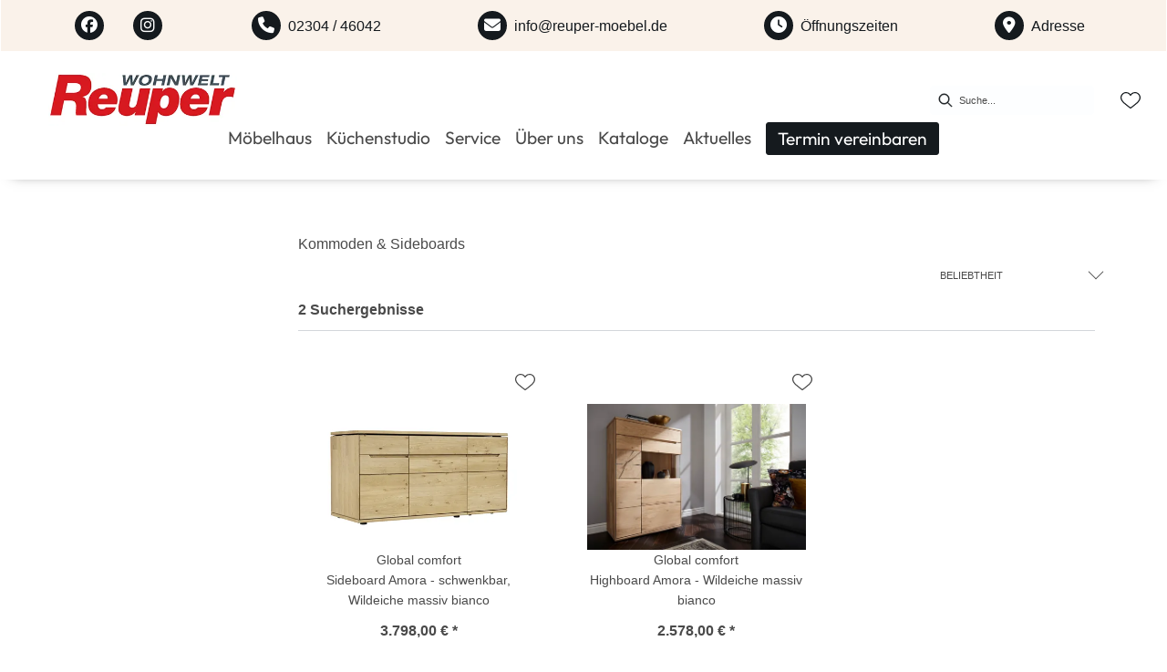

--- FILE ---
content_type: text/html; charset=utf-8
request_url: https://reuper-moebel.de/category/esszimmer-kommoden-sideboards
body_size: 24269
content:
<!DOCTYPE html><html lang="de" dir="ltr"><head>
    <link rel="preconnect" as="script" href="https://delivery.consentmanager.net">
    <link rel="preconnect" as="script" href="https://cdn.consentmanager.net">
    <script type="text/javascript" src="https://cdn.consentmanager.net/delivery/autoblocking/138cfbd18183a.js" data-cmp-host="delivery.consentmanager.net" data-cmp-cdn="cdn.consentmanager.net" data-cmp-codesrc="1" data-cmp-ab="1"></script><meta charset="utf-8">
    <title>Kommoden &amp; Sideboards | reuper</title>
    <base href="/">
    <meta name="viewport" content="width=device-width, initial-scale=1">
    <link rel="preconnect" as="image" href="https://d2ztmjer4dhie7.cloudfront.net">
    <link rel="icon" type="image/x-icon" href="/medias/Reuper-favicon.bin?context=bWFzdGVyfHJvb3R8NDI4NnxhcHBsaWNhdGlvbi9vY3RldC1zdHJlYW18YUdWbEwyaGtPUzg0T0RNeE1qa3pNamt5TlRjMExtSnBiZ3xmZWJkNTUzMThlZmRkNDJkNDJmY2M3MWE2MDJhZDAwOTRiNzE2YjkwNWY5ZWU3MWU4ZmJkMDNlMDVlOWVjY2Rj" id="appIcon">
    <link rel="preload" href="/fontawesome.css" as="style">
    <link rel="stylesheet" href="/fontawesome.css">
    <meta name="occ-backend-base-url" content="https://api.mypos.europa-moebel.de">
    <script>
      window.emvCmsComponentCallbacks = { init: {}, destroy: {} };
    </script>
  <link rel="stylesheet" href="/styles-CLP6PL6O.css"><script id="externalResource-reuper-analytics4-url" src="https://www.googletagmanager.com/gtag/js?id=G-N48JPK68SN" async=""></script><script id="externalResource-reuper-analytics4-script">  window.dataLayer = window.dataLayer || [];
  function gtag(){dataLayer.push(arguments);}
  gtag('js', new Date());

  gtag('config', 'G-N48JPK68SN');</script><link id="externalResource-bulma-css-framework" href="/medias/bulma.custom.min.css?context=bWFzdGVyfHJvb3R8NTQzOTM1fHRleHQvY3NzfGFHSXdMMmczTWk4NU1qWTJPVGsyTnpRd01USTJMMkoxYkcxaExtTjFjM1J2YlM1dGFXNHVZM056fGZhMGFkYzAyOTg0ZGQ2ZmJmZTUyYTJiNjFiN2U1YTRiZmEyMzFhM2E1ZmM1NGE2ODQ3ZDRiYjMxNTAyYjg2ZWU" rel="stylesheet" type="text/css"><link id="externalResource-splide-carousel-css" href="/medias/splide.min.css?context=bWFzdGVyfHJvb3R8NTAwMnx0ZXh0L2Nzc3xhR1k1TDJnME9DODVNalkyT1RrNU9UVXhNemt3TDNOd2JHbGtaUzV0YVc0dVkzTnp8OWQxYTJkM2M4YTc4ZmUyYzA1YjUxOTgzMTYzNzIwZTJiOTc2OWYyZGU4M2YzZWZlNGU2MDE3NzJiNzA4M2EyYQ" rel="stylesheet" type="text/css"><script id="externalResource-splide-carousel-js" src="/medias/splide.min.js?context=[base64]" type="text/javascript"></script><link id="externalResource-reuper-custom-css" href="/medias/reuper-custom-style.css?context=[base64]" rel="stylesheet" type="text/css"><style ng-app-id="ng">emv-footer .row{margin-left:0!important;margin-right:0!important}emv-footer .row div[class*=col-]{padding-left:0!important;padding-right:0!important}emv-footer .footer_top .row,emv-footer .footer_top cx-page-slot{height:100%}emv-footer .footer_top .badges{position:relative;display:flex;flex-direction:column;height:100%;margin-top:var(--emv-spacing-md)}@media (max-width: 767px){emv-footer .footer_top .badges{margin-top:0}}emv-footer .footer_top .badges .FooterBadge{gap:50px;justify-content:start}emv-footer .footer_middle{border-top:1px solid white}@media (max-width: 767px){emv-footer .footer_middle{margin-top:0}}@media (max-width: 767px){emv-footer .footer_bottom{padding-top:var(--emv-spacing-md)}}@media (max-width: 767px){emv-footer .footer_bottom .FooterSocialMedia{margin-top:var(--emv-spacing-xl)}}emv-footer .footer_bottom ul li a{color:#fff}emv-footer section.page_layout_centered_slim{padding:var(--emv-spacing-md)}@media (max-width: 767px){emv-footer section.page_layout_centered_slim{padding-top:0;padding-bottom:0}}emv-footer section.page_layout_centered_slim .footer_block{height:100%}emv-footer section.page_layout_centered_slim .footer_block .listwrapper li{line-height:1.8}@media (max-width: 767px){emv-footer section.page_layout_centered_slim .footer_block{border-left:none;padding-left:0;border-bottom:1px solid #e7e6e6}emv-footer section.page_layout_centered_slim .footer_block.noBorder{border-bottom:0}emv-footer section.page_layout_centered_slim .footer_block .listwrapper{display:none;margin-left:var(--emv-spacing-md);margin-bottom:var(--emv-spacing-xs)}emv-footer section.page_layout_centered_slim .footer_block .listwrapper.active{display:block}emv-footer section.page_layout_centered_slim .footer_block .emv-headline{padding:var(--emv-spacing-sm) 0;margin-top:0}emv-footer section.page_layout_centered_slim .footer_block .emv-headline:hover{cursor:pointer}emv-footer section.page_layout_centered_slim .footer_block .emv-headline:hover i{color:#fff}emv-footer section.page_layout_centered_slim .footer_block .emv-headline i{display:inline-block;right:0;position:absolute}}
</style><meta name="robots" content="INDEX, FOLLOW"><link rel="canonical" href="https://reuper-moebel.de/category/esszimmer-kommoden-sideboards"><style ng-app-id="ng">emv-generic-link.btn.btn-variant a{color:var(--cx-color-light);font-weight:400;width:100%;display:inline-block}emv-generic-link.btn.btn-variant a:hover{text-decoration:none}emv-generic-link.btn.btn-variant.selected{border-color:var(--emv-custom-color)}emv-generic-link.btn.btn-variant.selected a{cursor:default;color:var(--emv-custom-color)}emv-generic-link.btn.btn-variant:not(.selected):hover{border:1px solid var(--cx-color-text)}emv-generic-link.btn.btn-variant:not(.selected):hover a{color:var(--cx-color-text)}emv-generic-link .svgIcon{width:1.25rem}emv-generic-link i{padding-left:0}emv-generic-link .itemWithIcon{display:flex;align-items:center;column-gap:.5rem}
</style><style ng-app-id="ng">[_nghost-ng-c3768001817]{height:32px;display:inline-block}[_nghost-ng-c3768001817]   svg[_ngcontent-ng-c3768001817]{pointer-events:none;width:32px;height:32px}@media (max-width: 767px){.search[_nghost-ng-c3768001817]{height:40px}.search[_nghost-ng-c3768001817]   svg[_ngcontent-ng-c3768001817]{width:40px;height:40px}}</style><style ng-app-id="ng">cx-searchbox{--emv-price-font-size: var(--emv-font-size-h4);--emv-default-slot-gap: 0}@media (max-width: 991px){cx-searchbox{--emv-price-font-size-mobile: var(--emv-font-size-h4)}}cx-searchbox>*:not(.results){background:none}@media (min-width: 768px){cx-searchbox{border-bottom:1px solid var(--emv-header-icon-color)}}cx-searchbox label,cx-searchbox label:not(.cxFeat_a11ySearchboxLabel){background-color:var(--label-bg, var(--emv-header-bg-color));max-width:var(--label-max-width, 460px);border-radius:4px;align-items:center;border:none;padding-top:0;padding-inline-end:0;padding-bottom:0;padding-inline-start:0}cx-searchbox label .cx-input-label,cx-searchbox label:not(.cxFeat_a11ySearchboxLabel) .cx-input-label{display:none}cx-searchbox label>div,cx-searchbox label:not(.cxFeat_a11ySearchboxLabel)>div{display:flex}cx-searchbox label input,cx-searchbox label:not(.cxFeat_a11ySearchboxLabel) input{height:auto;padding:0;color:var(--emv-header-font-color);font-size:var(--emv-font-size-smallText);font-stretch:normal;font-style:normal;letter-spacing:normal;color:var(--emv-font-color-smallText);font-size:var(--input-fs, var(--emv-font-size-smallText))}cx-searchbox label input::placeholder,cx-searchbox label:not(.cxFeat_a11ySearchboxLabel) input::placeholder{color:var(--emv-header-font-color);opacity:1}cx-searchbox label cx-icon.search,cx-searchbox label:not(.cxFeat_a11ySearchboxLabel) cx-icon.search{flex-basis:48px;text-align:center;cursor:pointer}@media (min-width: 992px){cx-searchbox label.dirty cx-icon.search,cx-searchbox label:not(.cxFeat_a11ySearchboxLabel).dirty cx-icon.search{display:none}}cx-searchbox .results{top:44px;left:unset;position:absolute;width:var(--results-width, 200%);border:1px solid #d8d8d8;border-radius:3px;line-height:20px;padding:var(--emv-spacing-md)}cx-searchbox .results .suggestions{position:relative;padding:0 var(--emv-spacing-sm);display:block;height:100%}cx-searchbox .results .suggestions a{padding:0;display:block;font-size:var(--emv-font-size-smallText);font-stretch:normal;font-style:normal;letter-spacing:normal;color:var(--emv-font-color-smallText);line-height:2.27;font-weight:400}cx-searchbox .results .suggestions a:hover{background:#fff}cx-searchbox .results .products{padding:0 var(--emv-spacing-sm);border-left:var(--products-border-left, 1px solid #d8d8d8)}cx-searchbox .results .products a{height:100%;display:flex;flex-direction:column;border-top:none;text-align:center}cx-searchbox .results .products a .cx-product-name{text-align:center;font-size:var(--emv-font-size-text);color:var(--emv-font-color-text);font-weight:400;font-stretch:normal;font-style:normal;letter-spacing:normal}@media (max-width: 991px){cx-searchbox .results .products a .cx-product-name{font-size:var(--emv-font-size-text-mobile)}}cx-searchbox .results .products a:hover{background:#fff}cx-searchbox .results .products a emv-media.cx-product-image{height:120px}cx-searchbox .mobileFlyout{background:var(--emv-header-bg-color);position:absolute;width:100%;top:0;right:0;left:0;height:100%}cx-searchbox .mobileFlyout .NavigationBar{background:var(--emv-header-bg-color)}cx-searchbox .mobileFlyout .NavigationBar nav a{padding:0}@media (max-width: 991px){cx-searchbox .mobileFlyout emv-svg-icon{--emv-header-icon-color: var(--emv-header-font-color)}}cx-searchbox .mobileFlyout .top-nav{display:flex;gap:var(--emv-spacing-sm);padding:var(--emv-spacing-sm);padding-left:var(--emv-spacing-lg)}cx-searchbox .mobileFlyout .back{display:flex}cx-searchbox .mobileFlyout .back i{font-size:16px;color:var(--emv-header-font-color)}cx-searchbox .mobileFlyout .mobileSearch{flex:1;position:relative;display:flex;align-items:center}cx-searchbox .mobileFlyout .mobileSearch input{border:1px solid var(--cx-color-light2);width:100%;color:var(--cx-color-text);padding:8px 12px;border-radius:24px}cx-searchbox .mobileFlyout .mobileSearch input::placeholder{font-size:12px}cx-searchbox .mobileFlyout .mobileSearch .search{position:absolute;right:0;padding-right:var(--emv-spacing-sm)}cx-searchbox .mobileFlyout .mobileSearchResults{padding:var(--emv-spacing-sm) var(--emv-spacing-lg);background-color:#fff}cx-searchbox .mobileFlyout .mobileSearchResults .suggestions a{padding:0;display:block;font-size:var(--emv-font-size-smallText);font-stretch:normal;font-style:normal;letter-spacing:normal;color:var(--emv-font-color-smallText);line-height:2.27}cx-searchbox .mobileFlyout .mobileSearchResults .suggestions a:hover{background:#fff}cx-searchbox .mobileFlyout .mobileSearchResults .products{margin-top:var(--emv-spacing-md)}cx-searchbox .mobileFlyout .mobileSearchResults .products a{display:flex;flex-direction:column;border-top:none;text-align:center;text-decoration:none}cx-searchbox .mobileFlyout .mobileSearchResults .products a .cx-product-name{text-align:center;font-size:var(--emv-font-size-text);color:var(--emv-font-color-text);font-weight:400;font-stretch:normal;font-style:normal;letter-spacing:normal}@media (max-width: 991px){cx-searchbox .mobileFlyout .mobileSearchResults .products a .cx-product-name{font-size:var(--emv-font-size-text-mobile)}}cx-searchbox .mobileFlyout .mobileSearchResults .products a .cx-brand-name{font-size:var(--emv-font-size-text);color:var(--emv-font-color-text);font-weight:400;font-stretch:normal;font-style:normal;letter-spacing:normal}@media (max-width: 991px){cx-searchbox .mobileFlyout .mobileSearchResults .products a .cx-brand-name{font-size:var(--emv-font-size-text-mobile)}}cx-searchbox .mobileFlyout .mobileSearchResults .products a:hover{background:#fff}
</style><style ng-app-id="ng">emv-navigation-ui{justify-content:center;display:flex;gap:var(--emv-nav-gap)}emv-navigation-ui.LEFT{justify-content:flex-start}emv-navigation-ui.RIGHT{justify-content:flex-end}emv-navigation-ui i,emv-navigation-ui cx-icon{color:var(--emv-header-font-color)}emv-navigation-ui nav .nodeItem{display:flex;justify-content:space-between}emv-navigation-ui nav .nodeItem>emv-generic-link{text-transform:uppercase;margin-bottom:0;padding:0;font-weight:400;cursor:pointer;text-decoration:none;display:inline-block}emv-navigation-ui nav .nodeItem>emv-generic-link a{color:#4a4a4a}@media (min-width: 992px){emv-navigation-ui nav .nodeItem>emv-generic-link a span.itemWithIcon i,emv-navigation-ui nav .nodeItem>emv-generic-link a span.itemWithIcon img{display:none}}emv-navigation-ui nav .nodeItem>emv-generic-link a i{padding-left:var(--emv-spacing-xs)}emv-navigation-ui nav .nodeItem>emv-generic-link a cx-icon.navArrow.back{display:none}emv-navigation-ui nav .nodeItem>emv-generic-link a cx-icon.navArrow.proceed{display:inline;position:absolute;right:0;bottom:10px}emv-navigation-ui nav .nodeItem>emv-generic-link+cx-icon{margin-left:8px}emv-navigation-ui nav .wrapper{padding-top:var(--emv-spacing-lg);padding-bottom:var(--emv-spacing-lg);z-index:1000;position:absolute;color:var(--cx-color-text)}emv-navigation-ui nav .wrapper .categoryContainer-inner{max-width:var(--emv-navigation-flyout-wrapper-width);padding:0 24px;margin-left:auto;margin-right:auto;width:100%;color:var(--cx-color-text)}emv-navigation-ui nav .wrapper .categoryContainer-inner .emv-headline{padding-bottom:var(--emv-spacing-xs)}emv-navigation-ui nav .wrapper .categoryContainer-inner .emv-headline emv-generic-link a{color:var(--emv-navflyout-font-color)}emv-navigation-ui nav .wrapper .categoryContainer-inner .campaign{flex:1 1 0;color:#fff;text-align:center;margin-left:auto}@media (min-width: 992px){emv-navigation-ui.flyout .back{display:none}emv-navigation-ui.flyout>nav>.wrapper{background:var(--emv-navflyout-bg-color);visibility:hidden;opacity:0}emv-navigation-ui.flyout>nav.tabbed>.wrapper,emv-navigation-ui.flyout>nav:hover>.wrapper{position:absolute;opacity:1;visibility:visible}emv-navigation-ui.flyout:focus-within>nav:focus>.wrapper{position:absolute;opacity:1;visibility:visible}emv-navigation-ui.flyout .childs{display:flex}emv-navigation-ui.flyout .wrapper cx-icon{display:none}emv-navigation-ui.flyout>nav>.wrapper{transition:opacity .4s}}@media (max-width: 991px){emv-navigation-ui{flex-direction:column;gap:var(--emv-nav-gap-mobile)}emv-navigation-ui .mobile-nav-header{display:flex;align-items:center;justify-content:space-between}emv-navigation-ui .mobile-nav-header>div{padding:var(--emv-spacing-sm)}emv-navigation-ui .mobile-nav-header .back{padding:0;font-size:20px;cursor:pointer}emv-navigation-ui nav{position:relative}emv-navigation-ui nav a{color:var(--emv-header-font-color)}emv-navigation-ui nav .nodeItem{padding:var(--emv-spacing-xs) var(--emv-spacing-sm)}emv-navigation-ui nav.is-open,emv-navigation-ui nav.is-opened{padding:0}emv-navigation-ui nav.is-open h5,emv-navigation-ui nav.is-opened h5{padding:var(--emv-spacing-xs) var(--emv-spacing-sm);margin-bottom:0}emv-navigation-ui nav.is-open .wrapper,emv-navigation-ui nav.is-opened .wrapper{position:relative}emv-navigation-ui nav.is-opened>.wrapper>.mainNodeDisplay emv-generic-link.all,emv-navigation-ui nav.is-opened>.wrapper>.mainNodeDisplay cx-generic-link.all{display:none}emv-navigation-ui nav:hover{cursor:pointer;color:var(--emv-header-font-color)}emv-navigation-ui nav .wrapper{height:0;overflow:hidden;padding-top:0;padding-bottom:0;box-shadow:none}emv-navigation-ui nav .wrapper .mainNodeDisplay{padding:0 var(--emv-spacing-sm);text-align:left}emv-navigation-ui nav .wrapper .mainNodeDisplay emv-generic-link,emv-navigation-ui nav .wrapper .mainNodeDisplay cx-generic-link{padding:var(--emv-spacing-xs) 0;font-weight:700}emv-navigation-ui.is-open{flex-direction:column;color:var(--emv-header-font-color)}emv-navigation-ui.is-open>nav{display:none}emv-navigation-ui.is-open:not(.is-open) .back{display:none}emv-navigation-ui.is-open.is-open>nav{display:none}emv-navigation-ui.is-open.is-open nav.is-open{border-bottom:0}emv-navigation-ui.is-open.is-open nav.is-open emv-generic-link.all,emv-navigation-ui.is-open.is-open nav.is-open cx-generic-link.all{display:initial}emv-navigation-ui.is-open.is-open nav.is-open>.nodeItem h5{margin-bottom:var(--emv-spacing-md)}emv-navigation-ui.is-open.is-open nav.is-open>.nodeItem h5 .navArrow.back{display:inline;margin-right:var(--emv-spacing-sm)}emv-navigation-ui.is-open.is-open nav.is-open>.nodeItem h5 .navArrow.proceed{display:none}emv-navigation-ui.is-open.is-open nav.is-open>.wrapper{height:auto}emv-navigation-ui.is-open.is-open nav.is-opened>.wrapper>.childs{padding-left:0}emv-navigation-ui.is-open.is-open nav.is-opened>.wrapper>.childs>nav{display:none}emv-navigation-ui.is-open.is-open nav.is-opened>.wrapper>.childs>nav.is-open{display:initial}emv-navigation-ui.is-open.is-open nav.is-opened>.nodeItem h5{display:none}emv-navigation-ui.is-open.is-open nav.is-open,emv-navigation-ui.is-open.is-open nav.is-opened{display:block}emv-navigation-ui.is-open.is-open nav.is-open>.wrapper,emv-navigation-ui.is-open.is-open nav.is-opened>.wrapper{height:auto}emv-navigation-ui.is-open.is-open nav.is-open>.nodeItem,emv-navigation-ui.is-open.is-open nav.is-opened>.nodeItem{display:none}emv-navigation-ui.is-open nav.is-opened>.wrapper>.childs{padding-left:0}emv-navigation-ui.is-open nav.is-opened>.wrapper>.childs>nav{display:none}emv-navigation-ui.is-open nav.is-opened>.wrapper>.childs>nav.is-open{display:initial}emv-navigation-ui.is-open nav.is-opened>.nodeItem h5{display:none}emv-navigation-ui .online-shop a{display:flex;align-items:center;justify-content:space-between;width:100%;font-weight:400}emv-navigation-ui .online-shop a:hover{text-decoration:none}}
</style><style ng-app-id="ng">cx-breadcrumb{display:flex;background:none;text-align:left;padding-top:var(--emv-spacing-md)!important;box-shadow:none}cx-breadcrumb nav{display:block;justify-content:left;overflow:unset;text-overflow:unset;white-space:normal;padding:5px 0}cx-breadcrumb nav span{color:var(--cx-color-text);font-size:var(--emv-font-size-smallText);font-stretch:normal;font-style:normal;letter-spacing:normal;color:var(--emv-font-color-smallText);font-weight:500;letter-spacing:1.5px}cx-breadcrumb nav span:last-child{font-weight:300}cx-breadcrumb nav span:not(:last-child):after{content:"/";padding:0 5px}cx-breadcrumb nav span a{display:inline-block}
</style><style ng-app-id="ng">[_nghost-ng-c2898663305]   .form-group[_ngcontent-ng-c2898663305]{margin-bottom:0}[_nghost-ng-c2898663305]   .cx-sort-dropdown[_ngcontent-ng-c2898663305]{width:100%}[_nghost-ng-c2898663305]   button.cx-facet-mobile-btn[_ngcontent-ng-c2898663305]{margin-bottom:0;text-align:left;height:48px;border:none;border-right:.5px solid #d8d8d8;line-height:normal;background-color:#d8d8d826;font-size:var(--emv-font-size-smallText);font-stretch:normal;font-style:normal;letter-spacing:normal;color:var(--emv-font-color-smallText)}[_nghost-ng-c2898663305]   button.cx-facet-mobile-btn[_ngcontent-ng-c2898663305]   i[_ngcontent-ng-c2898663305]{float:right;font-size:14px}[_nghost-ng-c2898663305]   .removeAllFilters[_ngcontent-ng-c2898663305]{color:var(--emv-custom-color);cursor:pointer;font-size:var(--emv-font-size-smallText);font-stretch:normal;font-style:normal;letter-spacing:normal;color:var(--emv-font-color-smallText)}[_nghost-ng-c2898663305]   .removeAllFilters[_ngcontent-ng-c2898663305]:hover{text-decoration:underline}[_nghost-ng-c2898663305]   .btn-link[_ngcontent-ng-c2898663305]{font-weight:400;background-color:transparent;border:none;text-align:left;padding:0;color:#000;text-decoration:none}[_nghost-ng-c2898663305]   .form-check.hasNestedFacets[_ngcontent-ng-c2898663305]   span.cx-facet-text[_ngcontent-ng-c2898663305]{cursor:pointer}[_nghost-ng-c2898663305]   .form-check.hasNestedFacets[_ngcontent-ng-c2898663305]   input[type=checkbox][_ngcontent-ng-c2898663305]:checked + span.cx-facet-text[_ngcontent-ng-c2898663305]{font-weight:700}[_nghost-ng-c2898663305]   .form-check.hasNestedFacets[_ngcontent-ng-c2898663305]   input[_ngcontent-ng-c2898663305]{visibility:hidden}[_nghost-ng-c2898663305]   .btn-link[_ngcontent-ng-c2898663305]:hover{text-decoration:underline}[_nghost-ng-c2898663305]   .open[_ngcontent-ng-c2898663305]{font-weight:700}</style><style ng-app-id="ng">[_nghost-ng-c443376224]{max-width:100%}[_nghost-ng-c443376224]   .nav-buttons[_ngcontent-ng-c443376224]{margin-top:var(--emv-spacing-md);display:flex;justify-content:center}[_nghost-ng-c443376224]   .nav-buttons[_ngcontent-ng-c443376224] > *[_ngcontent-ng-c443376224]{width:200px}[_nghost-ng-c443376224]   .removeAllFilters[_ngcontent-ng-c443376224]{color:var(--emv-custom-color);cursor:pointer;font-size:var(--emv-font-size-smallText);font-stretch:normal;font-style:normal;letter-spacing:normal;color:var(--emv-font-color-smallText)}[_nghost-ng-c443376224]   .removeAllFilters[_ngcontent-ng-c443376224]:hover{text-decoration:underline}@media (max-width: 991px){[_nghost-ng-c443376224]   .cx-page-section[_ngcontent-ng-c443376224]{padding-top:0}}@media (max-width: 991px){[_nghost-ng-c443376224]   .container[_ngcontent-ng-c443376224]{padding-left:0;padding-right:0}}[_nghost-ng-c443376224]   .resultLabel[_ngcontent-ng-c443376224]{line-height:28px}@media (max-width: 991px){[_nghost-ng-c443376224]   .resultLabel[_ngcontent-ng-c443376224]{text-align:center}}</style><style ng-app-id="ng">[_nghost-ng-c3073267457]{display:none;position:fixed;z-index:1000;bottom:10%;right:10%}@keyframes _ngcontent-ng-c3073267457_popup{0%{transform:translateY(100px)}to{transform:translateY(0)}}.display[_nghost-ng-c3073267457]{display:initial;animation:_ngcontent-ng-c3073267457_popup 1s 1}[_nghost-ng-c3073267457]   .arrow[_ngcontent-ng-c3073267457]{line-height:0;width:0;height:0;border-radius:50%;cursor:pointer}[_nghost-ng-c3073267457]   .up[_ngcontent-ng-c3073267457]{display:inline-grid;width:70px;height:70px;border:5px solid gray;border-radius:50%}[_nghost-ng-c3073267457]   .fa[_ngcontent-ng-c3073267457], [_nghost-ng-c3073267457]   .fas[_ngcontent-ng-c3073267457]{text-align:center;margin:auto;font-weight:900;font-size:60px;color:gray}@media (max-width: 575px){[_nghost-ng-c3073267457]{right:5%}[_nghost-ng-c3073267457]   .up[_ngcontent-ng-c3073267457]{height:50px;width:50px}[_nghost-ng-c3073267457]   .fa[_ngcontent-ng-c3073267457], [_nghost-ng-c3073267457]   .fas[_ngcontent-ng-c3073267457]{font-size:40px}}</style><style ng-app-id="ng">[_nghost-ng-c1946676363]   .footer-nodes[_ngcontent-ng-c1946676363]{display:flex;flex-wrap:wrap}[_nghost-ng-c1946676363]   .footer-nodes[_ngcontent-ng-c1946676363] > div[_ngcontent-ng-c1946676363]{width:25%;box-sizing:border-box;margin-bottom:var(--emv-spacing-md)}[_nghost-ng-c1946676363]   .footer-nodes[_ngcontent-ng-c1946676363] > div.alignToRight[_ngcontent-ng-c1946676363]{margin-left:auto}@media (max-width: 767px){[_nghost-ng-c1946676363]   .footer-nodes[_ngcontent-ng-c1946676363]{flex-direction:column}[_nghost-ng-c1946676363]   .footer-nodes[_ngcontent-ng-c1946676363] > div[_ngcontent-ng-c1946676363]{width:100%;margin-bottom:0}}</style><style ng-app-id="ng">[_nghost-ng-c4022999726]{margin-top:var(--emv-spacing-md);display:block}@media (max-width: 767px){[_nghost-ng-c4022999726]{margin-top:0}}[_nghost-ng-c4022999726]   .footer_block[_ngcontent-ng-c4022999726]{padding-left:0;border-left:0}</style><style ng-app-id="ng">[_nghost-ng-c2029249980]    {margin-top:24px}[_nghost-ng-c2029249980]     ul{padding-bottom:32px;display:flex}@media (max-width: 767px){[_nghost-ng-c2029249980]     ul{justify-content:center}}[_nghost-ng-c2029249980]     ul li{padding-right:16px}[_nghost-ng-c2029249980]     ul li svg path{fill:var(--cx-color-dark)}[_nghost-ng-c2029249980]     ul li:last-child{padding-right:0}[_nghost-ng-c2029249980]     ul li a{font-size:32px}[_nghost-ng-c2029249980]     p{margin-bottom:0;color:var(--cx-color-dark);font-style:normal}@media (max-width: 767px){[_nghost-ng-c2029249980]     p{text-align:center}}</style><style ng-app-id="ng">[_nghost-ng-c3904997878]{margin-bottom:16px}[_nghost-ng-c3904997878]   ul[_ngcontent-ng-c3904997878]{display:flex;gap:8px;font-weight:700;flex-wrap:wrap;padding-left:0}@media (max-width: 767px){[_nghost-ng-c3904997878]   ul[_ngcontent-ng-c3904997878]{justify-content:center}}[_nghost-ng-c3904997878]   ul[_ngcontent-ng-c3904997878]   li[_ngcontent-ng-c3904997878]{display:flex;list-style-type:none}[_nghost-ng-c3904997878]   ul[_ngcontent-ng-c3904997878]   li[_ngcontent-ng-c3904997878]     a{color:#fff}[_nghost-ng-c3904997878]   ul[_ngcontent-ng-c3904997878]   li[_ngcontent-ng-c3904997878]     a:hover{color:#fff;text-decoration:underline}[_nghost-ng-c3904997878]   ul[_ngcontent-ng-c3904997878]   li[_ngcontent-ng-c3904997878] + li[_ngcontent-ng-c3904997878]:before{content:" | ";margin-right:8px}</style><meta name="description" content="Kommoden &amp; Sideboards finden Sie bei ► reuper"><style ng-app-id="ng">@charset "UTF-8";.ng-select{position:relative;display:block;-webkit-box-sizing:border-box;-moz-box-sizing:border-box;box-sizing:border-box}.ng-select div,.ng-select input,.ng-select span{-webkit-box-sizing:border-box;-moz-box-sizing:border-box;box-sizing:border-box}.ng-select [hidden]{display:none}.ng-select.ng-select-searchable .ng-select-container .ng-value-container .ng-input{opacity:1}.ng-select.ng-select-opened .ng-select-container{z-index:1001}.ng-select.ng-select-disabled .ng-select-container .ng-value-container .ng-placeholder,.ng-select.ng-select-disabled .ng-select-container .ng-value-container .ng-value{-webkit-user-select:none;user-select:none;cursor:default}.ng-select.ng-select-disabled .ng-arrow-wrapper{cursor:default}.ng-select.ng-select-filtered .ng-placeholder{display:none}.ng-select .ng-select-container{cursor:default;display:flex;outline:none;overflow:hidden;position:relative;width:100%}.ng-select .ng-select-container .ng-value-container{display:flex;flex:1}.ng-select .ng-select-container .ng-value-container .ng-input{opacity:0}.ng-select .ng-select-container .ng-value-container .ng-input>input{box-sizing:content-box;background:none transparent;border:0 none;box-shadow:none;outline:none;padding:0;cursor:default;width:100%}.ng-select .ng-select-container .ng-value-container .ng-input>input::-ms-clear{display:none}.ng-select .ng-select-container .ng-value-container .ng-input>input[readonly]{-webkit-user-select:unset;user-select:unset;width:0;padding:0}.ng-select.ng-select-single.ng-select-filtered .ng-select-container .ng-value-container .ng-value{visibility:hidden}.ng-select.ng-select-single .ng-select-container .ng-value-container,.ng-select.ng-select-single .ng-select-container .ng-value-container .ng-value{white-space:nowrap;overflow:hidden;text-overflow:ellipsis}.ng-select.ng-select-single .ng-select-container .ng-value-container .ng-value .ng-value-icon{display:none}.ng-select.ng-select-single .ng-select-container .ng-value-container .ng-input{position:absolute;left:0;width:100%}.ng-select.ng-select-multiple.ng-select-disabled>.ng-select-container .ng-value-container .ng-value .ng-value-icon{display:none}.ng-select.ng-select-multiple .ng-select-container .ng-value-container{flex-wrap:wrap}.ng-select.ng-select-multiple .ng-select-container .ng-value-container .ng-placeholder{position:absolute}.ng-select.ng-select-multiple .ng-select-container .ng-value-container .ng-value{white-space:nowrap}.ng-select.ng-select-multiple .ng-select-container .ng-value-container .ng-value.ng-value-disabled .ng-value-icon{display:none}.ng-select.ng-select-multiple .ng-select-container .ng-value-container .ng-value .ng-value-icon{cursor:pointer}.ng-select.ng-select-multiple .ng-select-container .ng-value-container .ng-input{flex:1;z-index:2}.ng-select.ng-select-multiple .ng-select-container .ng-value-container .ng-placeholder{z-index:1}.ng-select .ng-clear-wrapper{cursor:pointer;position:relative;width:17px;-webkit-user-select:none;user-select:none}.ng-select .ng-clear-wrapper .ng-clear{display:inline-block;font-size:18px;line-height:1;pointer-events:none}.ng-select .ng-spinner-loader{border-radius:50%;width:17px;height:17px;margin-right:5px;font-size:10px;position:relative;text-indent:-9999em;border-top:2px solid rgba(66,66,66,.2);border-right:2px solid rgba(66,66,66,.2);border-bottom:2px solid rgba(66,66,66,.2);border-left:2px solid #424242;transform:translateZ(0);animation:load8 .8s infinite linear}.ng-select .ng-spinner-loader:after{border-radius:50%;width:17px;height:17px}@-webkit-keyframes load8{0%{-webkit-transform:rotate(0deg);transform:rotate(0)}to{-webkit-transform:rotate(360deg);transform:rotate(360deg)}}@keyframes load8{0%{-webkit-transform:rotate(0deg);transform:rotate(0)}to{-webkit-transform:rotate(360deg);transform:rotate(360deg)}}.ng-select .ng-arrow-wrapper{cursor:pointer;position:relative;text-align:center;-webkit-user-select:none;user-select:none}.ng-select .ng-arrow-wrapper .ng-arrow{pointer-events:none;display:inline-block;height:0;width:0;position:relative}.ng-dropdown-panel{box-sizing:border-box;position:absolute;opacity:0;width:100%;z-index:1050;-webkit-overflow-scrolling:touch}.ng-dropdown-panel .ng-dropdown-panel-items{display:block;height:auto;-webkit-box-sizing:border-box;-moz-box-sizing:border-box;box-sizing:border-box;max-height:240px;overflow-y:auto}.ng-dropdown-panel .ng-dropdown-panel-items .ng-optgroup{white-space:nowrap;overflow:hidden;text-overflow:ellipsis}.ng-dropdown-panel .ng-dropdown-panel-items .ng-option{box-sizing:border-box;cursor:pointer;display:block;white-space:nowrap;overflow:hidden;text-overflow:ellipsis}.ng-dropdown-panel .ng-dropdown-panel-items .ng-option .ng-option-label:empty:before{content:"\200b"}.ng-dropdown-panel .ng-dropdown-panel-items .ng-option .highlighted{font-weight:700;text-decoration:underline}.ng-dropdown-panel .ng-dropdown-panel-items .ng-option.disabled{cursor:default}.ng-dropdown-panel .scroll-host{overflow:hidden;overflow-y:auto;position:relative;display:block;-webkit-overflow-scrolling:touch}.ng-dropdown-panel .scrollable-content{top:0;left:0;width:100%;height:100%;position:absolute}.ng-dropdown-panel .total-padding{width:1px;opacity:0}.ng-visually-hidden{position:absolute!important;width:1px;height:1px;margin:-1px;padding:0;overflow:hidden;clip:rect(0 0 0 0);border:0;white-space:nowrap}
</style><style ng-app-id="ng">[_nghost-ng-c2113232039]   .pop-grid[_ngcontent-ng-c2113232039]{display:grid;grid-template-columns:1fr 1fr 1fr;gap:40px}@media (max-width: 991px){[_nghost-ng-c2113232039]   .pop-grid[_ngcontent-ng-c2113232039]{grid-template-columns:1fr 1fr}}</style><style ng-app-id="ng">[_nghost-ng-c3499068481]{display:flex;flex-direction:column;min-width:0}[_nghost-ng-c3499068481]   .tile-top[_ngcontent-ng-c3499068481]{display:flex;justify-content:space-between}[_nghost-ng-c3499068481]   .tile-top[_ngcontent-ng-c3499068481]   .flags[_ngcontent-ng-c3499068481]{font-size:var(--emv-font-size-smallText);font-stretch:normal;font-style:normal;letter-spacing:normal;color:var(--emv-font-color-smallText);margin-bottom:16px;color:var(--emv-custom-color);line-height:14px;text-align:left;height:24px}@media (max-width: 575px){[_nghost-ng-c3499068481]   .tile-top[_ngcontent-ng-c3499068481]   .flags[_ngcontent-ng-c3499068481]{height:auto;margin-bottom:8px}}[_nghost-ng-c3499068481]   .tile-top[_ngcontent-ng-c3499068481]   .flags[_ngcontent-ng-c3499068481]   i[_ngcontent-ng-c3499068481]{padding-right:8px;color:var(--emv-custom-color)}[_nghost-ng-c3499068481]   .tile-top[_ngcontent-ng-c3499068481]   .logo[_ngcontent-ng-c3499068481]{cursor:pointer}[_nghost-ng-c3499068481]   .flags[_ngcontent-ng-c3499068481]{font-size:var(--emv-font-size-smallText);font-stretch:normal;font-style:normal;letter-spacing:normal;color:var(--emv-font-color-smallText);color:var(--emv-custom-color)}</style><style ng-app-id="ng">[_nghost-ng-c150157947]{height:100%;display:flex;justify-content:center;--emv-price-font-size: var(--emv-font-size-h4);--emv-default-slot-gap: 0}@media (max-width: 991px){[_nghost-ng-c150157947]{--emv-price-font-size-mobile: var(--emv-font-size-h4)}}[_nghost-ng-c150157947]   .pop.preview[_ngcontent-ng-c150157947]{width:100%;display:flex;flex-direction:column;gap:var(--emv-spacing-xs)}[_nghost-ng-c150157947]   .emv-product-tile[_ngcontent-ng-c150157947]{display:flex;flex-direction:column;gap:16px;position:relative;text-align:center;height:100%}[_nghost-ng-c150157947]   .emv-product-tile[_ngcontent-ng-c150157947]   .discount[_ngcontent-ng-c150157947]{font-size:var(--emv-spacing-sm)}[_nghost-ng-c150157947]   .emv-product-tile[_ngcontent-ng-c150157947]:hover, [_nghost-ng-c150157947]   .emv-product-tile[_ngcontent-ng-c150157947]:focus{text-decoration:none}[_nghost-ng-c150157947]   .emv-product-tile[_ngcontent-ng-c150157947]   p[_ngcontent-ng-c150157947]{margin-bottom:0}[_nghost-ng-c150157947]   .emv-product-tile[_ngcontent-ng-c150157947]   emv-media.cx-product-image[_ngcontent-ng-c150157947], [_nghost-ng-c150157947]   .emv-product-tile[_ngcontent-ng-c150157947]   emv-media.is-missing[_ngcontent-ng-c150157947]{height:160px;min-height:160px;background-size:160px}[_nghost-ng-c150157947]   .emv-product-tile[_ngcontent-ng-c150157947]   .cx-product-name.blurred[_ngcontent-ng-c150157947]{mask-image:linear-gradient(#000 60%,#0000);display:-webkit-box;-webkit-line-clamp:var(--emv-line-clamp-default);-webkit-box-orient:vertical;overflow:hidden}[_nghost-ng-c150157947]   .emv-product-tile[_ngcontent-ng-c150157947]   .cx-brand-name[_ngcontent-ng-c150157947], [_nghost-ng-c150157947]   .emv-product-tile[_ngcontent-ng-c150157947]   .cx-product-name[_ngcontent-ng-c150157947]{word-break:break-word;line-height:var(--emv-line-height-default)}@media (max-width: 767px){[_nghost-ng-c150157947]   .emv-product-tile[_ngcontent-ng-c150157947]   .cx-brand-name[_ngcontent-ng-c150157947], [_nghost-ng-c150157947]   .emv-product-tile[_ngcontent-ng-c150157947]   .cx-product-name[_ngcontent-ng-c150157947]{font-size:11px}}[_nghost-ng-c150157947]   .emv-product-tile[_ngcontent-ng-c150157947]   emv-media[_ngcontent-ng-c150157947]   img[_ngcontent-ng-c150157947], [_nghost-ng-c150157947]   .emv-product-tile[_ngcontent-ng-c150157947]   cx-media[_ngcontent-ng-c150157947]   img[_ngcontent-ng-c150157947]{width:auto!important}[_nghost-ng-c150157947]   .emv-product-tile[_ngcontent-ng-c150157947]   emv-product-price[_ngcontent-ng-c150157947]{margin-top:auto;display:block}[_nghost-ng-c150157947]   .product-variants-container[_ngcontent-ng-c150157947]{height:var(--emv-spacing-lg)}</style><style ng-app-id="ng">[_nghost-ng-c387015141]{position:relative;display:block}.is-missing[_nghost-ng-c387015141]{width:100%;height:100%;background-image:url("/media/missing-SHNVNJND.png");background-repeat:no-repeat;background-size:contain}[_nghost-ng-c387015141]   img[_ngcontent-ng-c387015141]{max-width:100%;max-height:100%;transform:scale(1);opacity:1;transition:all .6s}.ghost[_nghost-ng-c387015141]   img[_ngcontent-ng-c387015141]{cursor:pointer;filter:var(--unghosted-filter, grayscale(1));opacity:var(--unghosted-opacity, .4)}@media (max-width: 991px){.fixw[_nghost-ng-c387015141]   img[_ngcontent-ng-c387015141]{height:120px}}</style><style ng-app-id="ng">[_nghost-ng-c811864943]   .cx-product-price-container[_ngcontent-ng-c811864943]{display:flex;justify-content:center;gap:8px;padding-top:8px}@media (max-width: 575px){[_nghost-ng-c811864943]   .cx-product-price-container[_ngcontent-ng-c811864943]{display:block}[_nghost-ng-c811864943]   .cx-product-price-container[_ngcontent-ng-c811864943]   span[_ngcontent-ng-c811864943]{display:block}}[_nghost-ng-c811864943]   .cx-product-price-container[_ngcontent-ng-c811864943]   .price[_ngcontent-ng-c811864943]{font-size:var(--emv-price-font-size);text-align:center}[_nghost-ng-c811864943]   .cx-product-price-container[_ngcontent-ng-c811864943]   .price.new[_ngcontent-ng-c811864943]{color:var(--emv-price-discount)}[_nghost-ng-c811864943]   .cx-product-price-container[_ngcontent-ng-c811864943]   .price.old[_ngcontent-ng-c811864943]{text-decoration:line-through;color:var(--emv-font-color-text);font-weight:lighter!important}@media (max-width: 991px){[_nghost-ng-c811864943]   .cx-product-price-container[_ngcontent-ng-c811864943]   .price[_ngcontent-ng-c811864943]{font-size:var(--emv-price-font-size-mobile)}}[_nghost-ng-c811864943]   .cx-product-price-container[_ngcontent-ng-c811864943]   .new[_ngcontent-ng-c811864943]{margin-right:var(--emv-default-slot-gap)}</style></head>

  <body class="">
    <app-root ng-version="19.2.17" class="cxFeat_a11yKeyboardFocusInSearchBox cxFeat_a11yNgSelectLayering skin1 pid-productList cxFeat_a11yMiniCartFocusOnMobile" ng-server-context="ssr"><emv-storefront tabindex="-1" class="stop-navigating"><!----><!----><!----><cx-skip-link><div tabindex="-1" class=""><button> Überspringen Header </button><button> Überspringen Main Content </button><button> Überspringen Footer </button><!----></div><!----></cx-skip-link><!----><cx-page-slot position="TopHeaderBarSlot" class="TopHeaderBarSlot"><!----><!----><!----></cx-page-slot><!----><!----><header cxskiplink="cx-header" class="basicBottomShadow skin1 hasBreadcrumb" tabindex="-1"><!----><cx-page-layout section="header" class="page_layout_centered header"><cx-page-slot position="TopHeaderSlot" class="TopHeaderSlot has-components"><emv-html-only-box><!----><mui-topheader class="mui-topheader">
    <div class="mui-topheader__container">
        <div class="mui-topheader__content">
            <div class="is-flex is-flex-direction-row">
                <a href="https://www.facebook.com/WohnweltReuper/" target="_blank">
                    <i class="fab fa-facebook" style="--fa-border-color: inherit; --fa-border-padding: 7px; --fa-border-radius: 100%; --fa-border-style: solid; --fa-border-width: 2px;"></i>
                </a>
                <a href="https://www.instagram.com/wohnwelt_reuper/" target="_blank">
                    <i class="fab fa-instagram fa-border" style="--fa-border-color: inherit; --fa-border-padding: 6px 7px; --fa-border-radius: 100%; --fa-border-style: solid; --fa-border-width: 2px;padding: 5px 6px;"></i>
                </a>
            </div>
            <div>
                <a href="tel:+49230446042">
                    <i class="fa fa-phone fa-border" style="--fa-border-color: inherit; --fa-border-padding: 6px; --fa-border-radius: 100%; --fa-border-style: solid; --fa-border-width: 2px;"></i><span class="px-2">02304 / 46042</span>
                </a>
            </div>
            <div>
                <a href="mailto:info@reuper-moebel.de">
                    <i class="fa fa-envelope fa-border" style="--fa-border-color: inherit; --fa-border-padding: 6px; --fa-border-radius: 100%; --fa-border-style: solid; --fa-border-width: 2px;"></i><span class="px-2">info@reuper-moebel.de</span>
                </a>
            </div>
            <div>
                <a href="/kontakt#firmeninfo">
                    <i class="fa fa-clock fa-border" style="--fa-border-color: inherit; --fa-border-padding: 6px; --fa-border-radius: 100%; --fa-border-style: solid; --fa-border-width: 2px;"></i><span class="px-2">Öffnungszeiten</span>
                </a>
            </div>
            <div>
                <a href="/kontakt#firmeninfo">
                    <i class="fas fa-map-marker-alt fa-border" style="--fa-border-color: inherit; --fa-border-padding: 6px; --fa-border-radius: 100%; --fa-border-style: solid; --fa-border-width: 2px;"></i><span class="px-2">Adresse</span>
                </a>
            </div>
        </div>
    </div>
</mui-topheader><!----><!----><!----><!----><!----></emv-html-only-box><!----><!----><!----><!----><!----><!----><!----></cx-page-slot><cx-page-slot position="SiteLinks" class="SiteLinks has-components"><cx-link><emv-generic-link><a role="link" href="/kontakt#anfahrt" target="_self" aria-label="Anfahrt"><!---->Anfahrt
<!----><!----><!----><!----></a><!----><!----><!----><!----><!----></emv-generic-link><!----></cx-link><!----><!----><!----><!----><cx-link><emv-generic-link><a role="link" href="/kontakt#firmeninfo" target="_self" aria-label="Kontakt"><!---->Kontakt
<!----><!----><!----><!----></a><!----><!----><!----><!----><!----></emv-generic-link><!----></cx-link><!----><!----><!----><!----><!----><!----><!----></cx-page-slot><cx-page-slot position="PreHeader" class="PreHeader has-components"><emv-hamburger-menu><button type="button" aria-controls="header-account-container, header-categories-container, header-locale-container" class="cx-hamburger" aria-expanded="false" aria-label="Menu"><emv-svg-icon icon="burger-menu" class="burger" _nghost-ng-c3768001817=""><div _ngcontent-ng-c3768001817="" class="burger-menu"><!----><svg _ngcontent-ng-c3768001817="" xmlns="http://www.w3.org/2000/svg" width="32" height="32" viewBox="0 0 32 32"><g _ngcontent-ng-c3768001817="" fill="none" fill-rule="evenodd" stroke="#000" stroke-linecap="round" stroke-width="1.5"><path _ngcontent-ng-c3768001817="" d="M6.5 16.5L26.5 16.5M6.5 10.5L26.5 10.5M6.5 22.5L26.5 22.5"></path></g></svg><!----><!----><!----><!----><!----><!----><!----><!----><!----><!----></div></emv-svg-icon><i class="cross fas fa-times"></i></button></emv-hamburger-menu><!----><!----><!----><!----><!----><!----><!----></cx-page-slot><cx-page-slot position="SiteLogo" class="SiteLogo has-components"><cx-banner><cx-generic-link title="Wohnwelt Reuper Logo"><a tabindex="0" aria-label="Wohnwelt Reuper Logo" href="/"><!----></a><!----><!----><!----></cx-generic-link><!----><cx-media class="is-loading"><img loading="null" alt="Wohnwelt Reuper Logo" title="Wohnwelt Reuper Logo" src="https://d2ztmjer4dhie7.cloudfront.net/filters:format(webp)/filters:strip_exif()/filters:quality(80)/mypos/awsmedias/h24/h12/9330573738014/Reuper neues Logo_Seite_1.png?signature=3239e01de6de0473500ece659dde43e3e2b4cb1fec05d0b1050e30e4037dfeae" srcset="https://d2ztmjer4dhie7.cloudfront.net/filters:format(webp)/filters:strip_exif()/filters:quality(80)/mypos/awsmedias/h24/h12/9330573738014/Reuper neues Logo_Seite_1.png?signature=3239e01de6de0473500ece659dde43e3e2b4cb1fec05d0b1050e30e4037dfeae"><!----><!----><!----><!----><!----></cx-media><!----><!----><!----><!----><!----><!----><!----><!----></cx-banner><!----><!----><!----><!----><!----><!----><!----></cx-page-slot><cx-page-slot position="SearchBox" class="SearchBox has-components"><cx-searchbox class="search-box-v2"><!----><div role="search" class="d-none d-md-block" aria-label="Suche"><label class="searchbox"><span class="cx-input-label">Suche</span><div role="presentation"><emv-svg-icon icon="search" class="search" _nghost-ng-c3768001817=""><div _ngcontent-ng-c3768001817="" class="search"><svg _ngcontent-ng-c3768001817="" xmlns="http://www.w3.org/2000/svg" width="32" height="32" viewBox="0 0 32 32"><path _ngcontent-ng-c3768001817="" stroke="#000" d="M23.915 22.502l-4.26-4.26c.885-.982 1.428-2.277 1.428-3.7 0-3.056-2.486-5.542-5.541-5.542C12.486 9 10 11.486 10 14.542c0 3.055 2.486 5.541 5.542 5.541 1.423 0 2.718-.543 3.7-1.428l4.26 4.26c.057.057.132.085.206.085.075 0 .15-.028.207-.085.113-.114.113-.299 0-.413zM15.542 19.5c-2.734 0-4.959-2.224-4.959-4.958s2.225-4.959 4.959-4.959c2.733 0 4.958 2.225 4.958 4.959 0 2.734-2.225 4.958-4.958 4.958z"></path></svg><!----><!----><!----><!----><!----><!----><!----><!----><!----><!----><!----></div></emv-svg-icon></div><input autocomplete="off" aria-describedby="initialDescription" aria-controls="results" value="" placeholder="Suche..." aria-label="Suche"></label></div><div role="search" class="d-block d-md-none" aria-label="Suche"><button class="naked" aria-label="Suche"><emv-svg-icon icon="search" class="search" _nghost-ng-c3768001817=""><div _ngcontent-ng-c3768001817="" class="search"><svg _ngcontent-ng-c3768001817="" xmlns="http://www.w3.org/2000/svg" width="32" height="32" viewBox="0 0 32 32"><path _ngcontent-ng-c3768001817="" stroke="#000" d="M23.915 22.502l-4.26-4.26c.885-.982 1.428-2.277 1.428-3.7 0-3.056-2.486-5.542-5.541-5.542C12.486 9 10 11.486 10 14.542c0 3.055 2.486 5.541 5.542 5.541 1.423 0 2.718-.543 3.7-1.428l4.26 4.26c.057.057.132.085.206.085.075 0 .15-.028.207-.085.113-.114.113-.299 0-.413zM15.542 19.5c-2.734 0-4.959-2.224-4.959-4.958s2.225-4.959 4.959-4.959c2.733 0 4.958 2.225 4.958 4.959 0 2.734-2.225 4.958-4.958 4.958z"></path></svg><!----><!----><!----><!----><!----><!----><!----><!----><!----><!----><!----></div></emv-svg-icon></button></div><div class="mobileFlyout d-md-none d-none"><div class="top-nav"><div class="mobileSearch"><input autocomplete="off" aria-describedby="initialDescription" aria-controls="results" value="" placeholder="Suche..." aria-label="Suche"><emv-svg-icon icon="search" class="search" _nghost-ng-c3768001817=""><div _ngcontent-ng-c3768001817="" class="search"><svg _ngcontent-ng-c3768001817="" xmlns="http://www.w3.org/2000/svg" width="32" height="32" viewBox="0 0 32 32"><path _ngcontent-ng-c3768001817="" stroke="#000" d="M23.915 22.502l-4.26-4.26c.885-.982 1.428-2.277 1.428-3.7 0-3.056-2.486-5.542-5.541-5.542C12.486 9 10 11.486 10 14.542c0 3.055 2.486 5.541 5.542 5.541 1.423 0 2.718-.543 3.7-1.428l4.26 4.26c.057.057.132.085.206.085.075 0 .15-.028.207-.085.113-.114.113-.299 0-.413zM15.542 19.5c-2.734 0-4.959-2.224-4.959-4.958s2.225-4.959 4.959-4.959c2.733 0 4.958 2.225 4.958 4.959 0 2.734-2.225 4.958-4.958 4.958z"></path></svg><!----><!----><!----><!----><!----><!----><!----><!----><!----><!----><!----></div></emv-svg-icon></div><div class="back"><button class="naked"><i class="fas fa-times"></i></button></div></div><cx-page-slot position="NavigationBar" class="NavigationBar has-components"><emv-categories><!----><emv-navigation-ui class="flyout"><div class="mobile-nav-header d-flex d-lg-none"><div><!----></div><div> Menü <!----><!----><!----></div><div><emv-hamburger-menu><button type="button" aria-controls="header-account-container, header-categories-container, header-locale-container" class="cx-hamburger" aria-expanded="false" aria-label="Menu"><emv-svg-icon icon="burger-menu" class="burger" _nghost-ng-c3768001817=""><div _ngcontent-ng-c3768001817="" class="burger-menu"><!----><svg _ngcontent-ng-c3768001817="" xmlns="http://www.w3.org/2000/svg" width="32" height="32" viewBox="0 0 32 32"><g _ngcontent-ng-c3768001817="" fill="none" fill-rule="evenodd" stroke="#000" stroke-linecap="round" stroke-width="1.5"><path _ngcontent-ng-c3768001817="" d="M6.5 16.5L26.5 16.5M6.5 10.5L26.5 10.5M6.5 22.5L26.5 22.5"></path></g></svg><!----><!----><!----><!----><!----><!----><!----><!----><!----><!----></div></emv-svg-icon><i class="cross fas fa-times"></i></button></emv-hamburger-menu></div></div><nav><div class="nodeItem"><emv-generic-link><a role="link" aria-label="Möbelhaus" href="/moebelhaus-schwerte"><!----><span>Möbelhaus</span><!----><!----><!----><!----><!----><!----></a><!----><!----><!----><!----></emv-generic-link><!----><!----><cx-icon tabindex="0" class="cx-icon fas fa-angle-right flip-at-rtl"><!----></cx-icon><!----></div><div class="wrapper basicBottomShadow"><div class="mainNodeDisplay"><emv-generic-link class="all d-lg-none"><a role="link" class="all d-lg-none" aria-label="Direkt zu Möbelhaus" href="/moebelhaus-schwerte"><!----> Direkt zu Möbelhaus <!----><!----><!----><!----></a><!----><!----><!----><!----></emv-generic-link><!----></div><div class="childs d-lg-none"><nav><div class="nodeItem"><emv-generic-link><a role="link" aria-label="Wohnzimmer" href="/category/wohnzimmer"><!----><span>Wohnzimmer</span><!----><!----><!----><!----><!----><!----></a><!----><!----><!----><!----></emv-generic-link><!----><!----><!----></div><!----></nav><!----><!----><nav><div class="nodeItem"><emv-generic-link><a role="link" aria-label="Esszimmer" href="/category/esszimmer"><!----><span>Esszimmer</span><!----><!----><!----><!----><!----><!----></a><!----><!----><!----><!----></emv-generic-link><!----><!----><!----></div><!----></nav><!----><!----><nav><div class="nodeItem"><emv-generic-link><a role="link" aria-label="Schlafzimmer" href="/category/schlafzimmer"><!----><span>Schlafzimmer</span><!----><!----><!----><!----><!----><!----></a><!----><!----><!----><!----></emv-generic-link><!----><!----><!----></div><!----></nav><!----><!----><nav><div class="nodeItem"><emv-generic-link><a role="link" href="https://www.kleinanzeigen.de/pro/wohnwelt-reuper" target="_blank" rel="nofollow" aria-label="SALE"><!----><span>SALE</span><!----><!----><!----><!----><!----><!----></a><!----><!----><!----><!----><!----></emv-generic-link><!----><!----><!----></div><!----></nav><!----><!----><!----></div><div class="desktop d-none d-lg-block"><div class="categoryContainer-inner d-flex"><div class="nav-nodes"><div class="nav-col"><div class="emv-headline"><emv-generic-link><a role="link" aria-label="Wohnzimmer" href="/category/wohnzimmer"><!----><span>Wohnzimmer</span><!----><!----><!----><!----><!----><!----></a><!----><!----><!----><!----></emv-generic-link><!----><!----></div><ul><!----></ul><!----><!----></div><div class="nav-col"><div class="emv-headline"><emv-generic-link><a role="link" aria-label="Esszimmer" href="/category/esszimmer"><!----><span>Esszimmer</span><!----><!----><!----><!----><!----><!----></a><!----><!----><!----><!----></emv-generic-link><!----><!----></div><ul><!----></ul><!----><!----></div><div class="nav-col"><div class="emv-headline"><emv-generic-link><a role="link" aria-label="Schlafzimmer" href="/category/schlafzimmer"><!----><span>Schlafzimmer</span><!----><!----><!----><!----><!----><!----></a><!----><!----><!----><!----></emv-generic-link><!----><!----></div><ul><!----></ul><!----><!----></div><div class="nav-col"><div class="emv-headline"><emv-generic-link><a role="link" href="https://www.kleinanzeigen.de/pro/wohnwelt-reuper" target="_blank" rel="nofollow" aria-label="SALE"><!----><span>SALE</span><!----><!----><!----><!----><!----><!----></a><!----><!----><!----><!----><!----></emv-generic-link><!----><!----></div><ul><!----></ul><!----><!----></div><!----></div><!----></div></div></div><!----></nav><!----><!----><nav><div class="nodeItem"><emv-generic-link><a role="link" aria-label="Küchenstudio" href="/kuechenstudio-in-schwerte"><!----><span>Küchenstudio</span><!----><!----><!----><!----><!----><!----></a><!----><!----><!----><!----></emv-generic-link><!----><!----><cx-icon tabindex="0" class="cx-icon fas fa-angle-right flip-at-rtl"><!----></cx-icon><!----></div><div class="wrapper basicBottomShadow"><div class="mainNodeDisplay"><emv-generic-link class="all d-lg-none"><a role="link" class="all d-lg-none" aria-label="Direkt zu Küchenstudio" href="/kuechenstudio-in-schwerte"><!----> Direkt zu Küchenstudio <!----><!----><!----><!----></a><!----><!----><!----><!----></emv-generic-link><!----></div><div class="childs d-lg-none"><nav><div class="nodeItem"><emv-generic-link><a role="link" aria-label="Inselküchen" href="/category/kueche-inselkuechen"><!----><span>Inselküchen</span><!----><!----><!----><!----><!----><!----></a><!----><!----><!----><!----></emv-generic-link><!----><!----><!----></div><!----></nav><!----><!----><nav><div class="nodeItem"><emv-generic-link><a role="link" aria-label="Küchenzeilen" href="/category/kueche-kuechenzeilen"><!----><span>Küchenzeilen</span><!----><!----><!----><!----><!----><!----></a><!----><!----><!----><!----></emv-generic-link><!----><!----><!----></div><!----></nav><!----><!----><nav><div class="nodeItem"><emv-generic-link><a role="link" aria-label="Winkelküchen" href="/search?query=:relevance:room:kueche:group:kueche-l-kuechen:group:kueche-u-kuechen"><!----><span>Winkelküchen</span><!----><!----><!----><!----><!----><!----></a><!----><!----><!----><!----></emv-generic-link><!----><!----><!----></div><!----></nav><!----><!----><!----></div><div class="desktop d-none d-lg-block"><div class="categoryContainer-inner d-flex"><div class="nav-nodes"><div class="nav-col"><div class="emv-headline"><emv-generic-link><a role="link" aria-label="Inselküchen" href="/category/kueche-inselkuechen"><!----><span>Inselküchen</span><!----><!----><!----><!----><!----><!----></a><!----><!----><!----><!----></emv-generic-link><!----><!----></div><ul><!----></ul><!----><!----></div><div class="nav-col"><div class="emv-headline"><emv-generic-link><a role="link" aria-label="Küchenzeilen" href="/category/kueche-kuechenzeilen"><!----><span>Küchenzeilen</span><!----><!----><!----><!----><!----><!----></a><!----><!----><!----><!----></emv-generic-link><!----><!----></div><ul><!----></ul><!----><!----></div><div class="nav-col"><div class="emv-headline"><emv-generic-link><a role="link" aria-label="Winkelküchen" href="/search?query=:relevance:room:kueche:group:kueche-l-kuechen:group:kueche-u-kuechen"><!----><span>Winkelküchen</span><!----><!----><!----><!----><!----><!----></a><!----><!----><!----><!----></emv-generic-link><!----><!----></div><ul><!----></ul><!----><!----></div><!----></div><!----></div></div></div><!----></nav><!----><!----><nav><div class="nodeItem"><emv-generic-link><a role="link" aria-label="Service" href="/serviceleistungen"><!----><span>Service</span><!----><!----><!----><!----><!----><!----></a><!----><!----><!----><!----></emv-generic-link><!----><!----><!----></div><!----></nav><!----><!----><nav><div class="nodeItem"><emv-generic-link><a role="link" aria-label="Über uns" href="/ueber-uns"><!----><span>Über uns</span><!----><!----><!----><!----><!----><!----></a><!----><!----><!----><!----></emv-generic-link><!----><!----><cx-icon tabindex="0" class="cx-icon fas fa-angle-right flip-at-rtl"><!----></cx-icon><!----></div><div class="wrapper basicBottomShadow"><div class="mainNodeDisplay"><emv-generic-link class="all d-lg-none"><a role="link" class="all d-lg-none" aria-label="Direkt zu Über uns" href="/ueber-uns"><!----> Direkt zu Über uns <!----><!----><!----><!----></a><!----><!----><!----><!----></emv-generic-link><!----></div><div class="childs d-lg-none"><nav><div class="nodeItem"><emv-generic-link><a role="link" aria-label="Jobs" href="/stellenangebote"><!----><span>Jobs</span><!----><!----><!----><!----><!----><!----></a><!----><!----><!----><!----></emv-generic-link><!----><!----><!----></div><!----></nav><!----><!----><!----></div><div class="desktop d-none d-lg-block"><div class="categoryContainer-inner d-flex"><div class="nav-nodes"><div class="TEXT_ABOVE_IMAGE nav-col"><div class="emv-headline"><emv-generic-link><a role="link" aria-label="Jobs" href="/stellenangebote"><!----><span>Jobs</span><!----><!----><!----><!----><!----><!----></a><!----><!----><!----><!----></emv-generic-link><!----><!----></div><ul><!----></ul><!----><!----></div><!----></div><!----></div></div></div><!----></nav><!----><!----><nav><div class="nodeItem"><emv-generic-link><a role="link" aria-label="Kataloge" href="/kataloge"><!----><span>Kataloge</span><!----><!----><!----><!----><!----><!----></a><!----><!----><!----><!----></emv-generic-link><!----><!----><!----></div><!----></nav><!----><!----><nav><div class="nodeItem"><emv-generic-link><a role="link" aria-label="Aktuelles" href="/news-aktuelles"><!----><span>Aktuelles</span><!----><!----><!----><!----><!----><!----></a><!----><!----><!----><!----></emv-generic-link><!----><!----><!----></div><!----></nav><!----><!----><nav><div class="nodeItem"><emv-generic-link><a role="link" aria-label="Termin vereinbaren" href="/termin-vereinbaren"><!----><span>Termin vereinbaren</span><!----><!----><!----><!----><!----><!----></a><!----><!----><!----><!----></emv-generic-link><!----><!----><!----></div><!----></nav><!----><!----><!----><!----><!----><!----></emv-navigation-ui><!----><!----><!----><!----></emv-categories><!----><!----><!----><!----><!----><!----><!----></cx-page-slot><!----><!----></div><!----><!----><!----><!----><!----><!----><!----><!----></cx-searchbox><!----><!----><!----><!----><!----><!----><!----></cx-page-slot><cx-page-slot position="StoreLocator" class="StoreLocator"><!----><!----><!----></cx-page-slot><cx-page-slot position="WishList" class="WishList"><emv-wishlist-link><cx-generic-link><a tabindex="0" aria-label="Merkliste" href="/wunschliste"><emv-svg-icon icon="wishlist" _nghost-ng-c3768001817=""><div _ngcontent-ng-c3768001817="" class="wishlist"><!----><!----><!----><!----><!----><!----><!----><!----><svg _ngcontent-ng-c3768001817="" xmlns="http://www.w3.org/2000/svg" width="32" height="32" viewBox="0 0 32 32"><path _ngcontent-ng-c3768001817="" fill="#4A4A4A" d="M16 25c-.313 0-.615-.104-.85-.294-.89-.715-1.746-1.386-2.502-1.979l-.004-.003c-2.216-1.737-4.13-3.237-5.462-4.714C5.693 16.358 5 14.79 5 13.08c0-1.662.62-3.196 1.745-4.318C7.885 7.626 9.447 7 11.145 7c1.27 0 2.434.37 3.458 1.097.516.368.984.818 1.397 1.342.413-.524.88-.974 1.398-1.342C18.42 7.37 19.584 7 20.854 7c1.7 0 3.262.626 4.4 1.762C26.38 9.884 27 11.418 27 13.08c0 1.711-.693 3.278-2.182 4.93-1.332 1.477-3.245 2.977-5.461 4.714-.758.593-1.616 1.266-2.507 1.982-.235.19-.537.294-.85.294zM11.146 8.185c-1.335 0-2.561.49-3.453 1.38-.906.903-1.404 2.151-1.404 3.515 0 1.44.581 2.726 1.885 4.173 1.26 1.399 3.135 2.868 5.306 4.57l.004.002c.759.595 1.619 1.27 2.514 1.99.9-.722 1.762-1.397 2.523-1.993 2.17-1.701 4.045-3.17 5.305-4.569 1.304-1.447 1.885-2.734 1.885-4.173 0-1.364-.498-2.612-1.404-3.515-.892-.89-2.118-1.38-3.453-1.38-.978 0-1.875.286-2.668.85-.707.502-1.199 1.138-1.487 1.582-.149.229-.41.365-.699.365-.29 0-.55-.136-.699-.365-.288-.444-.78-1.08-1.487-1.582-.793-.564-1.69-.85-2.668-.85z"></path></svg><!----><!----><!----></div></emv-svg-icon><!----><!----><!----><!----></a><!----><!----><!----></cx-generic-link></emv-wishlist-link><!----><!----><!----></cx-page-slot><cx-page-slot position="HeaderTeaserIcon" class="HeaderTeaserIcon"><!----><!----><!----></cx-page-slot><cx-page-slot position="MiniCart" class="MiniCart has-components"><cx-mini-cart><!----><!----><!----></cx-mini-cart><!----><!----><!----><!----><!----><!----><!----></cx-page-slot><cx-page-slot position="NavigationBar" class="NavigationBar has-components"><emv-categories><!----><emv-navigation-ui class="flyout"><div class="mobile-nav-header d-flex d-lg-none"><div><!----></div><div> Menü <!----><!----><!----></div><div><emv-hamburger-menu><button type="button" aria-controls="header-account-container, header-categories-container, header-locale-container" class="cx-hamburger" aria-expanded="false" aria-label="Menu"><emv-svg-icon icon="burger-menu" class="burger" _nghost-ng-c3768001817=""><div _ngcontent-ng-c3768001817="" class="burger-menu"><!----><svg _ngcontent-ng-c3768001817="" xmlns="http://www.w3.org/2000/svg" width="32" height="32" viewBox="0 0 32 32"><g _ngcontent-ng-c3768001817="" fill="none" fill-rule="evenodd" stroke="#000" stroke-linecap="round" stroke-width="1.5"><path _ngcontent-ng-c3768001817="" d="M6.5 16.5L26.5 16.5M6.5 10.5L26.5 10.5M6.5 22.5L26.5 22.5"></path></g></svg><!----><!----><!----><!----><!----><!----><!----><!----><!----><!----></div></emv-svg-icon><i class="cross fas fa-times"></i></button></emv-hamburger-menu></div></div><nav><div class="nodeItem"><emv-generic-link><a role="link" aria-label="Möbelhaus" href="/moebelhaus-schwerte"><!----><span>Möbelhaus</span><!----><!----><!----><!----><!----><!----></a><!----><!----><!----><!----></emv-generic-link><!----><!----><cx-icon tabindex="0" class="cx-icon fas fa-angle-right flip-at-rtl"><!----></cx-icon><!----></div><div class="wrapper basicBottomShadow"><div class="mainNodeDisplay"><emv-generic-link class="all d-lg-none"><a role="link" class="all d-lg-none" aria-label="Direkt zu Möbelhaus" href="/moebelhaus-schwerte"><!----> Direkt zu Möbelhaus <!----><!----><!----><!----></a><!----><!----><!----><!----></emv-generic-link><!----></div><div class="childs d-lg-none"><nav><div class="nodeItem"><emv-generic-link><a role="link" aria-label="Wohnzimmer" href="/category/wohnzimmer"><!----><span>Wohnzimmer</span><!----><!----><!----><!----><!----><!----></a><!----><!----><!----><!----></emv-generic-link><!----><!----><!----></div><!----></nav><!----><!----><nav><div class="nodeItem"><emv-generic-link><a role="link" aria-label="Esszimmer" href="/category/esszimmer"><!----><span>Esszimmer</span><!----><!----><!----><!----><!----><!----></a><!----><!----><!----><!----></emv-generic-link><!----><!----><!----></div><!----></nav><!----><!----><nav><div class="nodeItem"><emv-generic-link><a role="link" aria-label="Schlafzimmer" href="/category/schlafzimmer"><!----><span>Schlafzimmer</span><!----><!----><!----><!----><!----><!----></a><!----><!----><!----><!----></emv-generic-link><!----><!----><!----></div><!----></nav><!----><!----><nav><div class="nodeItem"><emv-generic-link><a role="link" href="https://www.kleinanzeigen.de/pro/wohnwelt-reuper" target="_blank" rel="nofollow" aria-label="SALE"><!----><span>SALE</span><!----><!----><!----><!----><!----><!----></a><!----><!----><!----><!----><!----></emv-generic-link><!----><!----><!----></div><!----></nav><!----><!----><!----></div><div class="desktop d-none d-lg-block"><div class="categoryContainer-inner d-flex"><div class="nav-nodes"><div class="nav-col"><div class="emv-headline"><emv-generic-link><a role="link" aria-label="Wohnzimmer" href="/category/wohnzimmer"><!----><span>Wohnzimmer</span><!----><!----><!----><!----><!----><!----></a><!----><!----><!----><!----></emv-generic-link><!----><!----></div><ul><!----></ul><!----><!----></div><div class="nav-col"><div class="emv-headline"><emv-generic-link><a role="link" aria-label="Esszimmer" href="/category/esszimmer"><!----><span>Esszimmer</span><!----><!----><!----><!----><!----><!----></a><!----><!----><!----><!----></emv-generic-link><!----><!----></div><ul><!----></ul><!----><!----></div><div class="nav-col"><div class="emv-headline"><emv-generic-link><a role="link" aria-label="Schlafzimmer" href="/category/schlafzimmer"><!----><span>Schlafzimmer</span><!----><!----><!----><!----><!----><!----></a><!----><!----><!----><!----></emv-generic-link><!----><!----></div><ul><!----></ul><!----><!----></div><div class="nav-col"><div class="emv-headline"><emv-generic-link><a role="link" href="https://www.kleinanzeigen.de/pro/wohnwelt-reuper" target="_blank" rel="nofollow" aria-label="SALE"><!----><span>SALE</span><!----><!----><!----><!----><!----><!----></a><!----><!----><!----><!----><!----></emv-generic-link><!----><!----></div><ul><!----></ul><!----><!----></div><!----></div><!----></div></div></div><!----></nav><!----><!----><nav><div class="nodeItem"><emv-generic-link><a role="link" aria-label="Küchenstudio" href="/kuechenstudio-in-schwerte"><!----><span>Küchenstudio</span><!----><!----><!----><!----><!----><!----></a><!----><!----><!----><!----></emv-generic-link><!----><!----><cx-icon tabindex="0" class="cx-icon fas fa-angle-right flip-at-rtl"><!----></cx-icon><!----></div><div class="wrapper basicBottomShadow"><div class="mainNodeDisplay"><emv-generic-link class="all d-lg-none"><a role="link" class="all d-lg-none" aria-label="Direkt zu Küchenstudio" href="/kuechenstudio-in-schwerte"><!----> Direkt zu Küchenstudio <!----><!----><!----><!----></a><!----><!----><!----><!----></emv-generic-link><!----></div><div class="childs d-lg-none"><nav><div class="nodeItem"><emv-generic-link><a role="link" aria-label="Inselküchen" href="/category/kueche-inselkuechen"><!----><span>Inselküchen</span><!----><!----><!----><!----><!----><!----></a><!----><!----><!----><!----></emv-generic-link><!----><!----><!----></div><!----></nav><!----><!----><nav><div class="nodeItem"><emv-generic-link><a role="link" aria-label="Küchenzeilen" href="/category/kueche-kuechenzeilen"><!----><span>Küchenzeilen</span><!----><!----><!----><!----><!----><!----></a><!----><!----><!----><!----></emv-generic-link><!----><!----><!----></div><!----></nav><!----><!----><nav><div class="nodeItem"><emv-generic-link><a role="link" aria-label="Winkelküchen" href="/search?query=:relevance:room:kueche:group:kueche-l-kuechen:group:kueche-u-kuechen"><!----><span>Winkelküchen</span><!----><!----><!----><!----><!----><!----></a><!----><!----><!----><!----></emv-generic-link><!----><!----><!----></div><!----></nav><!----><!----><!----></div><div class="desktop d-none d-lg-block"><div class="categoryContainer-inner d-flex"><div class="nav-nodes"><div class="nav-col"><div class="emv-headline"><emv-generic-link><a role="link" aria-label="Inselküchen" href="/category/kueche-inselkuechen"><!----><span>Inselküchen</span><!----><!----><!----><!----><!----><!----></a><!----><!----><!----><!----></emv-generic-link><!----><!----></div><ul><!----></ul><!----><!----></div><div class="nav-col"><div class="emv-headline"><emv-generic-link><a role="link" aria-label="Küchenzeilen" href="/category/kueche-kuechenzeilen"><!----><span>Küchenzeilen</span><!----><!----><!----><!----><!----><!----></a><!----><!----><!----><!----></emv-generic-link><!----><!----></div><ul><!----></ul><!----><!----></div><div class="nav-col"><div class="emv-headline"><emv-generic-link><a role="link" aria-label="Winkelküchen" href="/search?query=:relevance:room:kueche:group:kueche-l-kuechen:group:kueche-u-kuechen"><!----><span>Winkelküchen</span><!----><!----><!----><!----><!----><!----></a><!----><!----><!----><!----></emv-generic-link><!----><!----></div><ul><!----></ul><!----><!----></div><!----></div><!----></div></div></div><!----></nav><!----><!----><nav><div class="nodeItem"><emv-generic-link><a role="link" aria-label="Service" href="/serviceleistungen"><!----><span>Service</span><!----><!----><!----><!----><!----><!----></a><!----><!----><!----><!----></emv-generic-link><!----><!----><!----></div><!----></nav><!----><!----><nav><div class="nodeItem"><emv-generic-link><a role="link" aria-label="Über uns" href="/ueber-uns"><!----><span>Über uns</span><!----><!----><!----><!----><!----><!----></a><!----><!----><!----><!----></emv-generic-link><!----><!----><cx-icon tabindex="0" class="cx-icon fas fa-angle-right flip-at-rtl"><!----></cx-icon><!----></div><div class="wrapper basicBottomShadow"><div class="mainNodeDisplay"><emv-generic-link class="all d-lg-none"><a role="link" class="all d-lg-none" aria-label="Direkt zu Über uns" href="/ueber-uns"><!----> Direkt zu Über uns <!----><!----><!----><!----></a><!----><!----><!----><!----></emv-generic-link><!----></div><div class="childs d-lg-none"><nav><div class="nodeItem"><emv-generic-link><a role="link" aria-label="Jobs" href="/stellenangebote"><!----><span>Jobs</span><!----><!----><!----><!----><!----><!----></a><!----><!----><!----><!----></emv-generic-link><!----><!----><!----></div><!----></nav><!----><!----><!----></div><div class="desktop d-none d-lg-block"><div class="categoryContainer-inner d-flex"><div class="nav-nodes"><div class="TEXT_ABOVE_IMAGE nav-col"><div class="emv-headline"><emv-generic-link><a role="link" aria-label="Jobs" href="/stellenangebote"><!----><span>Jobs</span><!----><!----><!----><!----><!----><!----></a><!----><!----><!----><!----></emv-generic-link><!----><!----></div><ul><!----></ul><!----><!----></div><!----></div><!----></div></div></div><!----></nav><!----><!----><nav><div class="nodeItem"><emv-generic-link><a role="link" aria-label="Kataloge" href="/kataloge"><!----><span>Kataloge</span><!----><!----><!----><!----><!----><!----></a><!----><!----><!----><!----></emv-generic-link><!----><!----><!----></div><!----></nav><!----><!----><nav><div class="nodeItem"><emv-generic-link><a role="link" aria-label="Aktuelles" href="/news-aktuelles"><!----><span>Aktuelles</span><!----><!----><!----><!----><!----><!----></a><!----><!----><!----><!----></emv-generic-link><!----><!----><!----></div><!----></nav><!----><!----><nav><div class="nodeItem"><emv-generic-link><a role="link" aria-label="Termin vereinbaren" href="/termin-vereinbaren"><!----><span>Termin vereinbaren</span><!----><!----><!----><!----><!----><!----></a><!----><!----><!----><!----></emv-generic-link><!----><!----><!----></div><!----></nav><!----><!----><!----><!----><!----><!----></emv-navigation-ui><!----><!----><!----><!----></emv-categories><!----><!----><!----><!----><!----><!----><!----></cx-page-slot><!----><!----><!----></cx-page-layout><cx-page-layout section="navigation" class="navigation"><cx-page-slot position="NavigationBar" class="NavigationBar has-components"><emv-categories><!----><emv-navigation-ui class="flyout"><div class="mobile-nav-header d-flex d-lg-none"><div><!----></div><div> Menü <!----><!----><!----></div><div><emv-hamburger-menu><button type="button" aria-controls="header-account-container, header-categories-container, header-locale-container" class="cx-hamburger" aria-expanded="false" aria-label="Menu"><emv-svg-icon icon="burger-menu" class="burger" _nghost-ng-c3768001817=""><div _ngcontent-ng-c3768001817="" class="burger-menu"><!----><svg _ngcontent-ng-c3768001817="" xmlns="http://www.w3.org/2000/svg" width="32" height="32" viewBox="0 0 32 32"><g _ngcontent-ng-c3768001817="" fill="none" fill-rule="evenodd" stroke="#000" stroke-linecap="round" stroke-width="1.5"><path _ngcontent-ng-c3768001817="" d="M6.5 16.5L26.5 16.5M6.5 10.5L26.5 10.5M6.5 22.5L26.5 22.5"></path></g></svg><!----><!----><!----><!----><!----><!----><!----><!----><!----><!----></div></emv-svg-icon><i class="cross fas fa-times"></i></button></emv-hamburger-menu></div></div><nav><div class="nodeItem"><emv-generic-link><a role="link" aria-label="Möbelhaus" href="/moebelhaus-schwerte"><!----><span>Möbelhaus</span><!----><!----><!----><!----><!----><!----></a><!----><!----><!----><!----></emv-generic-link><!----><!----><cx-icon tabindex="0" class="cx-icon fas fa-angle-right flip-at-rtl"><!----></cx-icon><!----></div><div class="wrapper basicBottomShadow"><div class="mainNodeDisplay"><emv-generic-link class="all d-lg-none"><a role="link" class="all d-lg-none" aria-label="Direkt zu Möbelhaus" href="/moebelhaus-schwerte"><!----> Direkt zu Möbelhaus <!----><!----><!----><!----></a><!----><!----><!----><!----></emv-generic-link><!----></div><div class="childs d-lg-none"><nav><div class="nodeItem"><emv-generic-link><a role="link" aria-label="Wohnzimmer" href="/category/wohnzimmer"><!----><span>Wohnzimmer</span><!----><!----><!----><!----><!----><!----></a><!----><!----><!----><!----></emv-generic-link><!----><!----><!----></div><!----></nav><!----><!----><nav><div class="nodeItem"><emv-generic-link><a role="link" aria-label="Esszimmer" href="/category/esszimmer"><!----><span>Esszimmer</span><!----><!----><!----><!----><!----><!----></a><!----><!----><!----><!----></emv-generic-link><!----><!----><!----></div><!----></nav><!----><!----><nav><div class="nodeItem"><emv-generic-link><a role="link" aria-label="Schlafzimmer" href="/category/schlafzimmer"><!----><span>Schlafzimmer</span><!----><!----><!----><!----><!----><!----></a><!----><!----><!----><!----></emv-generic-link><!----><!----><!----></div><!----></nav><!----><!----><nav><div class="nodeItem"><emv-generic-link><a role="link" href="https://www.kleinanzeigen.de/pro/wohnwelt-reuper" target="_blank" rel="nofollow" aria-label="SALE"><!----><span>SALE</span><!----><!----><!----><!----><!----><!----></a><!----><!----><!----><!----><!----></emv-generic-link><!----><!----><!----></div><!----></nav><!----><!----><!----></div><div class="desktop d-none d-lg-block"><div class="categoryContainer-inner d-flex"><div class="nav-nodes"><div class="nav-col"><div class="emv-headline"><emv-generic-link><a role="link" aria-label="Wohnzimmer" href="/category/wohnzimmer"><!----><span>Wohnzimmer</span><!----><!----><!----><!----><!----><!----></a><!----><!----><!----><!----></emv-generic-link><!----><!----></div><ul><!----></ul><!----><!----></div><div class="nav-col"><div class="emv-headline"><emv-generic-link><a role="link" aria-label="Esszimmer" href="/category/esszimmer"><!----><span>Esszimmer</span><!----><!----><!----><!----><!----><!----></a><!----><!----><!----><!----></emv-generic-link><!----><!----></div><ul><!----></ul><!----><!----></div><div class="nav-col"><div class="emv-headline"><emv-generic-link><a role="link" aria-label="Schlafzimmer" href="/category/schlafzimmer"><!----><span>Schlafzimmer</span><!----><!----><!----><!----><!----><!----></a><!----><!----><!----><!----></emv-generic-link><!----><!----></div><ul><!----></ul><!----><!----></div><div class="nav-col"><div class="emv-headline"><emv-generic-link><a role="link" href="https://www.kleinanzeigen.de/pro/wohnwelt-reuper" target="_blank" rel="nofollow" aria-label="SALE"><!----><span>SALE</span><!----><!----><!----><!----><!----><!----></a><!----><!----><!----><!----><!----></emv-generic-link><!----><!----></div><ul><!----></ul><!----><!----></div><!----></div><!----></div></div></div><!----></nav><!----><!----><nav><div class="nodeItem"><emv-generic-link><a role="link" aria-label="Küchenstudio" href="/kuechenstudio-in-schwerte"><!----><span>Küchenstudio</span><!----><!----><!----><!----><!----><!----></a><!----><!----><!----><!----></emv-generic-link><!----><!----><cx-icon tabindex="0" class="cx-icon fas fa-angle-right flip-at-rtl"><!----></cx-icon><!----></div><div class="wrapper basicBottomShadow"><div class="mainNodeDisplay"><emv-generic-link class="all d-lg-none"><a role="link" class="all d-lg-none" aria-label="Direkt zu Küchenstudio" href="/kuechenstudio-in-schwerte"><!----> Direkt zu Küchenstudio <!----><!----><!----><!----></a><!----><!----><!----><!----></emv-generic-link><!----></div><div class="childs d-lg-none"><nav><div class="nodeItem"><emv-generic-link><a role="link" aria-label="Inselküchen" href="/category/kueche-inselkuechen"><!----><span>Inselküchen</span><!----><!----><!----><!----><!----><!----></a><!----><!----><!----><!----></emv-generic-link><!----><!----><!----></div><!----></nav><!----><!----><nav><div class="nodeItem"><emv-generic-link><a role="link" aria-label="Küchenzeilen" href="/category/kueche-kuechenzeilen"><!----><span>Küchenzeilen</span><!----><!----><!----><!----><!----><!----></a><!----><!----><!----><!----></emv-generic-link><!----><!----><!----></div><!----></nav><!----><!----><nav><div class="nodeItem"><emv-generic-link><a role="link" aria-label="Winkelküchen" href="/search?query=:relevance:room:kueche:group:kueche-l-kuechen:group:kueche-u-kuechen"><!----><span>Winkelküchen</span><!----><!----><!----><!----><!----><!----></a><!----><!----><!----><!----></emv-generic-link><!----><!----><!----></div><!----></nav><!----><!----><!----></div><div class="desktop d-none d-lg-block"><div class="categoryContainer-inner d-flex"><div class="nav-nodes"><div class="nav-col"><div class="emv-headline"><emv-generic-link><a role="link" aria-label="Inselküchen" href="/category/kueche-inselkuechen"><!----><span>Inselküchen</span><!----><!----><!----><!----><!----><!----></a><!----><!----><!----><!----></emv-generic-link><!----><!----></div><ul><!----></ul><!----><!----></div><div class="nav-col"><div class="emv-headline"><emv-generic-link><a role="link" aria-label="Küchenzeilen" href="/category/kueche-kuechenzeilen"><!----><span>Küchenzeilen</span><!----><!----><!----><!----><!----><!----></a><!----><!----><!----><!----></emv-generic-link><!----><!----></div><ul><!----></ul><!----><!----></div><div class="nav-col"><div class="emv-headline"><emv-generic-link><a role="link" aria-label="Winkelküchen" href="/search?query=:relevance:room:kueche:group:kueche-l-kuechen:group:kueche-u-kuechen"><!----><span>Winkelküchen</span><!----><!----><!----><!----><!----><!----></a><!----><!----><!----><!----></emv-generic-link><!----><!----></div><ul><!----></ul><!----><!----></div><!----></div><!----></div></div></div><!----></nav><!----><!----><nav><div class="nodeItem"><emv-generic-link><a role="link" aria-label="Service" href="/serviceleistungen"><!----><span>Service</span><!----><!----><!----><!----><!----><!----></a><!----><!----><!----><!----></emv-generic-link><!----><!----><!----></div><!----></nav><!----><!----><nav><div class="nodeItem"><emv-generic-link><a role="link" aria-label="Über uns" href="/ueber-uns"><!----><span>Über uns</span><!----><!----><!----><!----><!----><!----></a><!----><!----><!----><!----></emv-generic-link><!----><!----><cx-icon tabindex="0" class="cx-icon fas fa-angle-right flip-at-rtl"><!----></cx-icon><!----></div><div class="wrapper basicBottomShadow"><div class="mainNodeDisplay"><emv-generic-link class="all d-lg-none"><a role="link" class="all d-lg-none" aria-label="Direkt zu Über uns" href="/ueber-uns"><!----> Direkt zu Über uns <!----><!----><!----><!----></a><!----><!----><!----><!----></emv-generic-link><!----></div><div class="childs d-lg-none"><nav><div class="nodeItem"><emv-generic-link><a role="link" aria-label="Jobs" href="/stellenangebote"><!----><span>Jobs</span><!----><!----><!----><!----><!----><!----></a><!----><!----><!----><!----></emv-generic-link><!----><!----><!----></div><!----></nav><!----><!----><!----></div><div class="desktop d-none d-lg-block"><div class="categoryContainer-inner d-flex"><div class="nav-nodes"><div class="TEXT_ABOVE_IMAGE nav-col"><div class="emv-headline"><emv-generic-link><a role="link" aria-label="Jobs" href="/stellenangebote"><!----><span>Jobs</span><!----><!----><!----><!----><!----><!----></a><!----><!----><!----><!----></emv-generic-link><!----><!----></div><ul><!----></ul><!----><!----></div><!----></div><!----></div></div></div><!----></nav><!----><!----><nav><div class="nodeItem"><emv-generic-link><a role="link" aria-label="Kataloge" href="/kataloge"><!----><span>Kataloge</span><!----><!----><!----><!----><!----><!----></a><!----><!----><!----><!----></emv-generic-link><!----><!----><!----></div><!----></nav><!----><!----><nav><div class="nodeItem"><emv-generic-link><a role="link" aria-label="Aktuelles" href="/news-aktuelles"><!----><span>Aktuelles</span><!----><!----><!----><!----><!----><!----></a><!----><!----><!----><!----></emv-generic-link><!----><!----><!----></div><!----></nav><!----><!----><nav><div class="nodeItem"><emv-generic-link><a role="link" aria-label="Termin vereinbaren" href="/termin-vereinbaren"><!----><span>Termin vereinbaren</span><!----><!----><!----><!----><!----><!----></a><!----><!----><!----><!----></emv-generic-link><!----><!----><!----></div><!----></nav><!----><!----><!----><!----><!----><!----></emv-navigation-ui><!----><!----><!----><!----></emv-categories><!----><!----><!----><!----><!----><!----><!----></cx-page-slot><cx-page-slot position="SiteLinks" class="SiteLinks has-components"><cx-link><emv-generic-link><a role="link" href="/kontakt#anfahrt" target="_self" aria-label="Anfahrt"><!---->Anfahrt
<!----><!----><!----><!----></a><!----><!----><!----><!----><!----></emv-generic-link><!----></cx-link><!----><!----><!----><!----><cx-link><emv-generic-link><a role="link" href="/kontakt#firmeninfo" target="_self" aria-label="Kontakt"><!---->Kontakt
<!----><!----><!----><!----></a><!----><!----><!----><!----><!----></emv-generic-link><!----></cx-link><!----><!----><!----><!----><!----><!----><!----></cx-page-slot><!----><!----><!----></cx-page-layout><!----><!----><!----></header><cx-page-slot position="BottomHeaderSlot" class="BottomHeaderSlot has-components"><cx-breadcrumb><nav><span><a href="/">Startseite</a></span><span><a href="/category/moebel">Möbel</a></span><span><a href="/category/esszimmer">Esszimmer</a></span><span><a href="/category/esszimmer-kommoden-sideboards">Kommoden &amp; Sideboards</a></span><!----><!----></nav></cx-breadcrumb><!----><!----><!----><!----><!----><!----><!----></cx-page-slot><cx-global-message aria-atomic="true" aria-live="assertive"><div><!----><!----><!----><!----><!----></div><!----></cx-global-message><!----><main cxskiplink="cx-main" class="" tabindex="-1"><router-outlet></router-outlet><cx-page-layout class="ProductListPageTemplate"><!----><!----><cx-page-slot class="Section2" position="Section2"><!----><!----><!----></cx-page-slot><cx-page-slot class="ProductLeftRefinements has-components" position="ProductLeftRefinements"><cx-product-facet-navigation _nghost-ng-c2898663305=""><div _ngcontent-ng-c2898663305="" class="d-flex"><button _ngcontent-ng-c2898663305="" class="btn btn-action btn-block dialog-trigger cx-facet-mobile-btn"> Filtern <i _ngcontent-ng-c2898663305="" class="fas fa-sliders-h"></i></button><div _ngcontent-ng-c2898663305="" class="form-group cx-sort-dropdown d-block d-lg-none"><cx-sorting _ngcontent-ng-c2898663305=""><ng-select class="ng-select ng-select-single ng-untouched ng-pristine ng-valid"><div class="ng-select-container ng-has-value"><div class="ng-value-container"><!----><div class="ng-value"><!----><span aria-hidden="true" class="ng-value-icon left">×</span><span class="ng-value-label">Beliebtheit</span><!----></div><!----><!----><!----><div class="ng-input"><input aria-autocomplete="list" role="combobox" type="text" autocorrect="off" autocapitalize="off" autocomplete="off" readonly="" value="" aria-expanded="false" aria-label="Sort results"></div></div><!----><!----><span class="ng-arrow-wrapper"><span class="ng-arrow"></span></span></div><!----><div aria-atomic="true" aria-live="polite" role="status" class="ng-visually-hidden"><!----></div></ng-select></cx-sorting></div><!----><!----></div><!----><!----></cx-product-facet-navigation><!----><!----><!----><!----><!----><!----><!----></cx-page-slot><cx-page-slot class="ProductListSlot has-components" position="ProductListSlot"><cx-product-list _nghost-ng-c443376224=""><div _ngcontent-ng-c443376224="" class="cx-page"><section _ngcontent-ng-c443376224="" class="cx-page-section"><div _ngcontent-ng-c443376224="" class="container"><div _ngcontent-ng-c443376224="" class="row"><div _ngcontent-ng-c443376224="" class="col-12 col-lg-12"><h1 _ngcontent-ng-c443376224="">Kommoden &amp; Sideboards</h1><!----><!----><div _ngcontent-ng-c443376224="" class="cx-sorting top"><div _ngcontent-ng-c443376224="" class="row"><div _ngcontent-ng-c443376224="" class="col-12 col-md-9 col-lg-9"><!----><!----></div><div _ngcontent-ng-c443376224="" class="col-12 col-md-6 col-lg-3 float-right d-none d-lg-block"><div _ngcontent-ng-c443376224="" class="form-group cx-sort-dropdown"><cx-sorting _ngcontent-ng-c443376224=""><ng-select class="ng-select ng-select-single ng-untouched ng-pristine ng-valid"><div class="ng-select-container ng-has-value"><div class="ng-value-container"><!----><div class="ng-value"><!----><span aria-hidden="true" class="ng-value-icon left">×</span><span class="ng-value-label">Beliebtheit</span><!----></div><!----><!----><!----><div class="ng-input"><input aria-autocomplete="list" role="combobox" type="text" autocorrect="off" autocapitalize="off" autocomplete="off" readonly="" value="" aria-expanded="false" aria-label="Sort results"></div></div><!----><!----><span class="ng-arrow-wrapper"><span class="ng-arrow"></span></span></div><!----><div aria-atomic="true" aria-live="polite" role="status" class="ng-visually-hidden"><!----></div></ng-select></cx-sorting></div><!----></div><!----><div _ngcontent-ng-c443376224="" class="col-12 resultLabel h4"> 2 Suchergebnisse </div><!----><!----></div></div><div _ngcontent-ng-c443376224="" class="cx-product-container"><emv-product-scroll _ngcontent-ng-c443376224="" _nghost-ng-c2113232039=""><div _ngcontent-ng-c2113232039=""><div _ngcontent-ng-c2113232039="" class="pop-grid"><emv-product-grid-item _ngcontent-ng-c2113232039="" _nghost-ng-c3499068481="" id="108698-9"><div _ngcontent-ng-c3499068481="" class="tile-top"><div _ngcontent-ng-c3499068481="" class="flags"><!----><!----></div><span _ngcontent-ng-c3499068481="" class="logo"><emv-add-to-wishlist _ngcontent-ng-c3499068481=""><!----><div><button class="btn btn-block naked" aria-label="Auf die Wunschliste"><emv-svg-icon _nghost-ng-c3768001817=""><div _ngcontent-ng-c3768001817="" class="wishlist"><!----><!----><!----><!----><!----><!----><!----><!----><svg _ngcontent-ng-c3768001817="" xmlns="http://www.w3.org/2000/svg" width="32" height="32" viewBox="0 0 32 32"><path _ngcontent-ng-c3768001817="" fill="#4A4A4A" d="M16 25c-.313 0-.615-.104-.85-.294-.89-.715-1.746-1.386-2.502-1.979l-.004-.003c-2.216-1.737-4.13-3.237-5.462-4.714C5.693 16.358 5 14.79 5 13.08c0-1.662.62-3.196 1.745-4.318C7.885 7.626 9.447 7 11.145 7c1.27 0 2.434.37 3.458 1.097.516.368.984.818 1.397 1.342.413-.524.88-.974 1.398-1.342C18.42 7.37 19.584 7 20.854 7c1.7 0 3.262.626 4.4 1.762C26.38 9.884 27 11.418 27 13.08c0 1.711-.693 3.278-2.182 4.93-1.332 1.477-3.245 2.977-5.461 4.714-.758.593-1.616 1.266-2.507 1.982-.235.19-.537.294-.85.294zM11.146 8.185c-1.335 0-2.561.49-3.453 1.38-.906.903-1.404 2.151-1.404 3.515 0 1.44.581 2.726 1.885 4.173 1.26 1.399 3.135 2.868 5.306 4.57l.004.002c.759.595 1.619 1.27 2.514 1.99.9-.722 1.762-1.397 2.523-1.993 2.17-1.701 4.045-3.17 5.305-4.569 1.304-1.447 1.885-2.734 1.885-4.173 0-1.364-.498-2.612-1.404-3.515-.892-.89-2.118-1.38-3.453-1.38-.978 0-1.875.286-2.668.85-.707.502-1.199 1.138-1.487 1.582-.149.229-.41.365-.699.365-.29 0-.55-.136-.699-.365-.288-.444-.78-1.08-1.487-1.582-.793-.564-1.69-.85-2.668-.85z"></path></svg><!----><!----><!----></div></emv-svg-icon><!----><!----><!----></button><!----><!----></div><!----><!----><!----><!----></emv-add-to-wishlist></span></div><emv-product-preview _ngcontent-ng-c3499068481="" _nghost-ng-c150157947=""><div _ngcontent-ng-c150157947="" class="preview pop"><a _ngcontent-ng-c150157947="" class="emv-product-tile product_image_elements" href="/product/108698-9/sideboard-amora-schwenkbar-wildeiche-massiv-bianco"><!----><!----><!----><!----><emv-media _ngcontent-ng-c150157947="" format="product" class="cx-product-image is-loading" _nghost-ng-c387015141=""><img _ngcontent-ng-c387015141="" src="https://d1h6ftnwpakyiv.cloudfront.net/fit-in/512x512/filters:format(webp)/filters:strip_exif()/filters:quality(80)/7/1/0/f/710ff1527e383bb28b712b29766b9885d96a7579_gc_Sideboard_Amora_masterbild_108727.jpg?signature=3b84e50f5992db06b29a1e8310a696653016016d3c75ae1cc78eb9af80cced69" srcset="https://d1h6ftnwpakyiv.cloudfront.net/fit-in/96x96/filters:format(webp)/filters:strip_exif()/filters:quality(80)/7/1/0/f/710ff1527e383bb28b712b29766b9885d96a7579_gc_Sideboard_Amora_masterbild_108727.jpg?signature=ac62ea56787b79188dd72c2b2faed5b5f019ce7e9f2dc48bfc4a0405b9391eb2 96w, https://d1h6ftnwpakyiv.cloudfront.net/fit-in/512x512/filters:format(webp)/filters:strip_exif()/filters:quality(80)/7/1/0/f/710ff1527e383bb28b712b29766b9885d96a7579_gc_Sideboard_Amora_masterbild_108727.jpg?signature=3b84e50f5992db06b29a1e8310a696653016016d3c75ae1cc78eb9af80cced69 284w" alt="Sideboard Amora - schwenkbar, Wildeiche massiv bianco"><!----><!----><!----></emv-media><!----><!----><div _ngcontent-ng-c150157947="" class="labels"><p _ngcontent-ng-c150157947="" class="cx-brand-name default_text">Global comfort</p><p _ngcontent-ng-c150157947="" class="cx-product-name default_text">Sideboard Amora - schwenkbar, Wildeiche massiv bianco</p></div><emv-product-price _ngcontent-ng-c150157947="" _nghost-ng-c811864943=""><div _ngcontent-ng-c811864943="" class="cx-product-price-container h4"><span _ngcontent-ng-c811864943="" class="price">3.798,00&nbsp;€ *</span></div><!----><!----><!----></emv-product-price><!----></a><div _ngcontent-ng-c150157947="" class="product-variants-container"><!----></div><!----></div><!----></emv-product-preview><!----></emv-product-grid-item><emv-product-grid-item _ngcontent-ng-c2113232039="" _nghost-ng-c3499068481="" id="108698-10"><div _ngcontent-ng-c3499068481="" class="tile-top"><div _ngcontent-ng-c3499068481="" class="flags"><!----><!----></div><span _ngcontent-ng-c3499068481="" class="logo"><emv-add-to-wishlist _ngcontent-ng-c3499068481=""><!----><div><button class="btn btn-block naked" aria-label="Auf die Wunschliste"><emv-svg-icon _nghost-ng-c3768001817=""><div _ngcontent-ng-c3768001817="" class="wishlist"><!----><!----><!----><!----><!----><!----><!----><!----><svg _ngcontent-ng-c3768001817="" xmlns="http://www.w3.org/2000/svg" width="32" height="32" viewBox="0 0 32 32"><path _ngcontent-ng-c3768001817="" fill="#4A4A4A" d="M16 25c-.313 0-.615-.104-.85-.294-.89-.715-1.746-1.386-2.502-1.979l-.004-.003c-2.216-1.737-4.13-3.237-5.462-4.714C5.693 16.358 5 14.79 5 13.08c0-1.662.62-3.196 1.745-4.318C7.885 7.626 9.447 7 11.145 7c1.27 0 2.434.37 3.458 1.097.516.368.984.818 1.397 1.342.413-.524.88-.974 1.398-1.342C18.42 7.37 19.584 7 20.854 7c1.7 0 3.262.626 4.4 1.762C26.38 9.884 27 11.418 27 13.08c0 1.711-.693 3.278-2.182 4.93-1.332 1.477-3.245 2.977-5.461 4.714-.758.593-1.616 1.266-2.507 1.982-.235.19-.537.294-.85.294zM11.146 8.185c-1.335 0-2.561.49-3.453 1.38-.906.903-1.404 2.151-1.404 3.515 0 1.44.581 2.726 1.885 4.173 1.26 1.399 3.135 2.868 5.306 4.57l.004.002c.759.595 1.619 1.27 2.514 1.99.9-.722 1.762-1.397 2.523-1.993 2.17-1.701 4.045-3.17 5.305-4.569 1.304-1.447 1.885-2.734 1.885-4.173 0-1.364-.498-2.612-1.404-3.515-.892-.89-2.118-1.38-3.453-1.38-.978 0-1.875.286-2.668.85-.707.502-1.199 1.138-1.487 1.582-.149.229-.41.365-.699.365-.29 0-.55-.136-.699-.365-.288-.444-.78-1.08-1.487-1.582-.793-.564-1.69-.85-2.668-.85z"></path></svg><!----><!----><!----></div></emv-svg-icon><!----><!----><!----></button><!----><!----></div><!----><!----><!----><!----></emv-add-to-wishlist></span></div><emv-product-preview _ngcontent-ng-c3499068481="" _nghost-ng-c150157947=""><div _ngcontent-ng-c150157947="" class="preview pop"><a _ngcontent-ng-c150157947="" class="emv-product-tile product_image_elements" href="/product/108698-10/highboard-amora-wildeiche-massiv-bianco"><!----><!----><!----><!----><emv-media _ngcontent-ng-c150157947="" format="product" class="cx-product-image is-loading" _nghost-ng-c387015141=""><img _ngcontent-ng-c387015141="" src="https://d1h6ftnwpakyiv.cloudfront.net/fit-in/512x512/filters:format(webp)/filters:strip_exif()/filters:quality(80)/a/5/5/c/a55cdfc47890c8387c51479d7b10a84d8a336e74_Global_amora_highboard_wildeiche_bianco_hirnholz_masterbild.jpg?signature=4e0a3e35d58fdbeb308da314a53e8ade8f729f9e18b58cd311538adc18f8685a" srcset="https://d1h6ftnwpakyiv.cloudfront.net/fit-in/96x96/filters:format(webp)/filters:strip_exif()/filters:quality(80)/a/5/5/c/a55cdfc47890c8387c51479d7b10a84d8a336e74_Global_amora_highboard_wildeiche_bianco_hirnholz_masterbild.jpg?signature=b9e8039f3c500e58ea7ac809230f9107ad434dbcd1948bd151dea8acafd2861f 96w, https://d1h6ftnwpakyiv.cloudfront.net/fit-in/512x512/filters:format(webp)/filters:strip_exif()/filters:quality(80)/a/5/5/c/a55cdfc47890c8387c51479d7b10a84d8a336e74_Global_amora_highboard_wildeiche_bianco_hirnholz_masterbild.jpg?signature=4e0a3e35d58fdbeb308da314a53e8ade8f729f9e18b58cd311538adc18f8685a 284w" alt="Highboard Amora - Wildeiche massiv bianco"><!----><!----><!----></emv-media><!----><!----><div _ngcontent-ng-c150157947="" class="labels"><p _ngcontent-ng-c150157947="" class="cx-brand-name default_text">Global comfort</p><p _ngcontent-ng-c150157947="" class="cx-product-name default_text">Highboard Amora - Wildeiche massiv bianco</p></div><emv-product-price _ngcontent-ng-c150157947="" _nghost-ng-c811864943=""><div _ngcontent-ng-c811864943="" class="cx-product-price-container h4"><span _ngcontent-ng-c811864943="" class="price">2.578,00&nbsp;€ *</span></div><!----><!----><!----></emv-product-price><!----></a><div _ngcontent-ng-c150157947="" class="product-variants-container"><!----></div><!----></div><!----></emv-product-preview><!----></emv-product-grid-item><!----></div><div _ngcontent-ng-c2113232039="" class="nav-buttons"><!----><!----></div><!----></div><!----><!----></emv-product-scroll><!----><!----></div><!----><!----></div><!----></div></div></section></div><!----></cx-product-list><!----><!----><!----><!----><!----><!----><!----></cx-page-slot><cx-page-slot class="Section4" position="Section4"><!----><!----><!----></cx-page-slot><!----><!----><!----><!----><!----><!----><!----><!----><!----></cx-page-layout><!----></main><footer cxskiplink="cx-footer" class="" tabindex="-1"><cx-page-layout section="footer" class="footer"><emv-footer><div class="footer_top footer_style"><cx-page-slot position="FooterSlotFull" class="FooterSlotFull"><!----><!----><!----></cx-page-slot><section class="page_layout_centered_slim"><div class="row"><div class="col-md-12"><cx-page-slot position="FooterSlot100" class="FooterSlot100"><!----><!----><!----></cx-page-slot></div></div><div class="row"><div class="col-md-12"><cx-page-slot position="FooterNavigation" class="FooterNavigation has-components"><emv-footer-navigation _nghost-ng-c1946676363=""><!----></emv-footer-navigation><!----><!----><!----><!----><!----><!----><!----></cx-page-slot></div></div><div class="row"><div class="col-md-3"><cx-page-slot position="FooterOpeningTime" class="FooterOpeningTime has-components"><openingtime-footer-block _nghost-ng-c4022999726=""><div _ngcontent-ng-c4022999726="" class="footer_block divider"><div _ngcontent-ng-c4022999726="" class="emv-headline nav-panel h4"><span _ngcontent-ng-c4022999726="">Öffnungszeiten</span><nav-arrow _ngcontent-ng-c4022999726="" class="nopos d-md-none"><span class="collapseArrow collapsed"></span></nav-arrow></div><div _ngcontent-ng-c4022999726="" class="listwrapper"><ul><li><strong>Wohnwelt Reuper:</strong></li><li></li>
<li>Mo-Fr: 10:00 - 19:00 Uhr</li><li>Sa: 09:30 - 18:00 Uhr</li><li></li>
<li><strong>Küchen-Regent Reuper</strong></li><li></li><li>Mo-Fr: 10:00 - 18:30 Uhr</li><li>Samstags: Termine nach Vereinbarung</li></ul>
</div><!----><!----></div><!----><!----></openingtime-footer-block><!----><!----><!----><!----><!----><!----><!----></cx-page-slot></div><div class="col-md-3 offset-md-6 col-xs-12"><cx-page-slot position="FooterSocialMedia" class="FooterSocialMedia has-components"><social-media _nghost-ng-c2029249980=""><p _ngcontent-ng-c2029249980="">Finde mehr Inspiration:</p><ul _ngcontent-ng-c2029249980=""><li _ngcontent-ng-c2029249980=""><a _ngcontent-ng-c2029249980="" aria-label="facebook" rel="" target="" href="https://www.facebook.com/WohnweltReuper/"><i _ngcontent-ng-c2029249980="" class="fa-brands fa-square-facebook"></i></a></li><!----><!----><!----><!----><li _ngcontent-ng-c2029249980=""><a _ngcontent-ng-c2029249980="" aria-label="instagram" rel="" target="" href="https://www.instagram.com/wohnwelt_reuper/"><i _ngcontent-ng-c2029249980="" class="fa-brands fa-square-instagram"></i></a></li><!----><!----><!----><!----><!----><!----><!----><!----></ul><!----><!----><!----><!----><!----></social-media><!----><!----><!----><!----><!----><!----><!----></cx-page-slot></div><div class="col-12"><div class="footer_block badges"><cx-page-slot position="FooterBadge" class="FooterBadge"><!----><!----><!----></cx-page-slot></div></div></div></section></div><!----><div class="footer_bottom"><cx-page-slot position="Footer2SlotFull" class="Footer2SlotFull has-components"><emv-html-only-box><!----><mui-footer class="mui-footer has-background-yellow mb-5"><div class="mui-footer__container"><div class="mui-footer__content"><div class="bul-container is-widescreen px-6"><div class="bul-columns is-widescreen is-variable is-centered"><div class="bul-column is-one-third-tablet"><div class="mui-image"><figure><img alt="Wohnwelt Reuper" class="is-hidden-mobile" src="https://d2ztmjer4dhie7.cloudfront.net/filters:format(webp)/filters:strip_exif()/filters:quality(80)/mypos/awsmedias/h5b/h6a/9466171523102/REU_2024-06-25_Relaunch_Startseite-Grafiken_4 (1).webp?signature=465135b0ac97c06617f354c5f523fbe43143b7bf6bf6baddb3c44e90a76e774e"> <img alt="Wohnwelt Reuper" class="is-hidden-tablet" src="https://d2ztmjer4dhie7.cloudfront.net/filters:format(webp)/filters:strip_exif()/filters:quality(80)/mypos/awsmedias/h7b/h68/9267591282718/REU_2024-06-25_Relaunch_Startseite-Grafiken_4.png?signature=0bb6c6039278a759a6bca5a8c19139ab0e8d938b0fe29c00389b32c80e3515be"></figure></div></div><div class="bul-column is-one-third-tablet"><div class="bul-columns is-tablet is-variable is-centered is-multiline"><div class="bul-column is-full"><div class="mui-text pb-6-0"><h3>Anfahrt</h3><p>Reuper GmbH &amp; Co. KG<br>An der Silberkuhle 2<br>58239 Schwerte-Geisecke</p></div></div><div class="bul-column is-full"><div class="mui-text"><h3>Kontakt</h3><p>Telefon: <a href="tel:+49230446042">02304 / 46042</a><br>Telefax: 02304 / 42376<br>E-Mail: <a href="mailto:info@reuper-moebel.de">info@reuper-moebel.de</a></p></div></div></div></div><div class="bul-column is-one-third-tablet"><div class="bul-columns is-tablet is-variable is-centered is-multiline"><div class="bul-column"><div class="mui-text"><h3>Unsere Wohnbereiche</h3><p><a href="/category/wohnzimmer">Wohnzimmer</a><br><a href="/category/esszimmer">Esszimmer</a><br><a href="/category/schlafzimmer">Schlafzimmer</a><br><a href="/category/kueche">Küche</a></p><!-- <h3>&Ouml;ffnungszeiten</h3>
                                    <p>Mo - Fr: 10.00 - 19.00 Uhr<br />Sa: 09.30 - 18.00 Uhr</p> --></div></div><div class="bul-column p-0"></div><div class="bul-column"><div class="mui-text pb-6-0"><h3>Öffnungszeiten</h3><p>Mo - Fr: 10.00 - 19.00 Uhr<br>Sa: 09.30 - 18.00 Uhr</p></div></div><div class="bul-column is-align-items-end FooterSocialMedia"><div class="is-flex is-flex-direction-row pb-4-0"><a href="https://www.facebook.com/WohnweltReuper/" target="_blank"><i class="fab fa-facebook" style="--fa-border-color: inherit; --fa-border-padding: 7px; --fa-border-radius: 100%; --fa-border-style: solid; --fa-border-width: 2px;"></i> </a> <a href="https://www.instagram.com/wohnwelt_reuper/" target="_blank"> <i class="fab fa-instagram fa-border" style="--fa-border-color: inherit; --fa-border-padding: 6px 7px; --fa-border-radius: 100%; --fa-border-style: solid; --fa-border-width: 2px;padding: 5px 6px;"></i> </a></div></div></div></div></div></div></div></div> </mui-footer><!----><!----><!----><!----><!----></emv-html-only-box><!----><!----><!----><!----><!----><!----><!----></cx-page-slot><section class="page_layout_centered_slim"><div class="row"><div class="col-md-12"><cx-page-slot position="Footer2Slot100" class="Footer2Slot100"><!----><!----><!----></cx-page-slot></div></div><div class="row"><div class="col-md-9 col-sm-12 col-xs-12"><div id="disclaimer"><cx-page-slot position="FooterLegalLinksNav" class="FooterLegalLinksNav has-components"><legal-links _nghost-ng-c3904997878=""><ul _ngcontent-ng-c3904997878=""><!----><li _ngcontent-ng-c3904997878=""><cx-generic-link _ngcontent-ng-c3904997878=""><a tabindex="0" href="/impressum"> Impressum <!----></a><!----><!----><!----></cx-generic-link></li><li _ngcontent-ng-c3904997878=""><cx-generic-link _ngcontent-ng-c3904997878=""><a tabindex="0" href="/datenschutz"> Datenschutz <!----></a><!----><!----><!----></cx-generic-link></li><!----><li _ngcontent-ng-c3904997878=""><cx-generic-link _ngcontent-ng-c3904997878=""><a tabindex="0" href="/agb" target="_blank"> Nutzungsbedingungen <!----></a><!----><!----><!----></cx-generic-link><!----></li><!----><li _ngcontent-ng-c3904997878=""><a _ngcontent-ng-c3904997878="" href="/category/esszimmer-kommoden-sideboards">Cookie Einstellungen</a></li></ul><!----></legal-links><!----><!----><!----><!----><!----><!----><!----></cx-page-slot><!----><cx-page-slot position="FooterPriceDisclaimer" class="FooterPriceDisclaimer has-components"><price-disclaimer><p> * Alle Preise inkl. Mehrwertsteuer<br> ** Verkaufspreis bisher </p><!----><!----><!----><!----><!----><!----></price-disclaimer><!----><!----><!----><!----><!----><!----><!----></cx-page-slot></div></div><div class="col-md-3 col-sm-12 col-xs-12 customDealerLayoutContent"><cx-page-slot position="FooterSocialMedia" class="FooterSocialMedia has-components"><social-media _nghost-ng-c2029249980=""><p _ngcontent-ng-c2029249980="">Finde mehr Inspiration:</p><ul _ngcontent-ng-c2029249980=""><li _ngcontent-ng-c2029249980=""><a _ngcontent-ng-c2029249980="" aria-label="facebook" rel="" target="" href="https://www.facebook.com/WohnweltReuper/"><i _ngcontent-ng-c2029249980="" class="fa-brands fa-square-facebook"></i></a></li><!----><!----><!----><!----><li _ngcontent-ng-c2029249980=""><a _ngcontent-ng-c2029249980="" aria-label="instagram" rel="" target="" href="https://www.instagram.com/wohnwelt_reuper/"><i _ngcontent-ng-c2029249980="" class="fa-brands fa-square-instagram"></i></a></li><!----><!----><!----><!----><!----><!----><!----><!----></ul><!----><!----><!----><!----><!----></social-media><!----><!----><!----><!----><!----><!----><!----></cx-page-slot></div></div></section></div></emv-footer><cx-page-slot position="Footer" class="Footer has-components"><app-scroll-top _nghost-ng-c3073267457="" class=""><div _ngcontent-ng-c3073267457="" class="arrow up"><i _ngcontent-ng-c3073267457="" class="fas fa-angle-up"></i></div><div _ngcontent-ng-c3073267457="" class="circleBase type3"></div></app-scroll-top><!----><!----><!----><!----><!----><!----><!----></cx-page-slot><!----><!----><!----></cx-page-layout></footer><!----><!----><!----></emv-storefront></app-root>
  <link rel="modulepreload" href="/chunk-YYTCOXWA.js"><link rel="modulepreload" href="/chunk-KJSK3IIB.js"><link rel="modulepreload" href="/chunk-BD47PYZH.js"><link rel="modulepreload" href="/chunk-5IMSR3HH.js"><link rel="modulepreload" href="/chunk-W3YS5R4K.js"><link rel="modulepreload" href="/chunk-BFWS5E4O.js"><link rel="modulepreload" href="/chunk-UYR5R63C.js"><link rel="modulepreload" href="/chunk-XXMKV34M.js"><link rel="modulepreload" href="/chunk-SDE4JDVP.js"><link rel="modulepreload" href="/chunk-MLVDMHAD.js"><script src="/polyfills-OYTHSGNX.js" type="module"></script><script src="/main-23MU2UP2.js" type="module"></script>

<script id="ng-state" type="application/json">{"cx-state":{"siteContext":{"languages":{"entities":null,"activeLanguage":"de"},"currencies":{"entities":null,"activeCurrency":"EUR"},"baseSite":{"entities":{"reuper":{"brandLogoPosition":"BRAND_LOGO_ON_PICTURE","captchaSiteKey":"FCMMC6E77SHMMTH7","channel":"B2C","cmpCodeId":"138cfbd18183a","defaultLanguage":{"active":true,"isocode":"de","name":"Deutsch","nativeName":"Deutsch"},"externalResources":[{"code":"reuper-analytics4-url","catalogId":"reuperContentCatalog","mime":"application/octet-stream","url":"https://www.googletagmanager.com/gtag/js?id=G-N48JPK68SN","downloadUrl":"https://www.googletagmanager.com/gtag/js?id=G-N48JPK68SN","type":"GOOGLEANALYTICS","position":"HEAD","location":"EXTERNAL","consent":"MARKETING","scriptType":"SCRIPT"},{"code":"reuper-analytics4-script","catalogId":"reuperContentCatalog","mime":"application/octet-stream","type":"GOOGLEANALYTICS","position":"HEAD","location":"EXTERNAL","consent":"MARKETING","scriptType":"SCRIPT","scriptValue":"  window.dataLayer = window.dataLayer || [];\n  function gtag(){dataLayer.push(arguments);}\n  gtag('js', new Date());\n\n  gtag('config', 'G-N48JPK68SN');"},{"code":"bulma-css-framework","catalogId":"reuperContentCatalog","mime":"text/css","url":"/medias/bulma.custom.min.css?context=bWFzdGVyfHJvb3R8NTQzOTM1fHRleHQvY3NzfGFHSXdMMmczTWk4NU1qWTJPVGsyTnpRd01USTJMMkoxYkcxaExtTjFjM1J2YlM1dGFXNHVZM056fGZhMGFkYzAyOTg0ZGQ2ZmJmZTUyYTJiNjFiN2U1YTRiZmEyMzFhM2E1ZmM1NGE2ODQ3ZDRiYjMxNTAyYjg2ZWU","downloadUrl":"/medias/bulma.custom.min.css?context=bWFzdGVyfHJvb3R8NTQzOTM1fHRleHQvY3NzfGFHSXdMMmczTWk4NU1qWTJPVGsyTnpRd01USTJMMkoxYkcxaExtTjFjM1J2YlM1dGFXNHVZM056fGZhMGFkYzAyOTg0ZGQ2ZmJmZTUyYTJiNjFiN2U1YTRiZmEyMzFhM2E1ZmM1NGE2ODQ3ZDRiYjMxNTAyYjg2ZWU&attachment=true","position":"HEAD","location":"INTERNAL","consent":"ESSENTIALS"},{"code":"splide-carousel-css","catalogId":"reuperContentCatalog","mime":"text/css","url":"/medias/splide.min.css?context=bWFzdGVyfHJvb3R8NTAwMnx0ZXh0L2Nzc3xhR1k1TDJnME9DODVNalkyT1RrNU9UVXhNemt3TDNOd2JHbGtaUzV0YVc0dVkzTnp8OWQxYTJkM2M4YTc4ZmUyYzA1YjUxOTgzMTYzNzIwZTJiOTc2OWYyZGU4M2YzZWZlNGU2MDE3NzJiNzA4M2EyYQ","downloadUrl":"/medias/splide.min.css?context=bWFzdGVyfHJvb3R8NTAwMnx0ZXh0L2Nzc3xhR1k1TDJnME9DODVNalkyT1RrNU9UVXhNemt3TDNOd2JHbGtaUzV0YVc0dVkzTnp8OWQxYTJkM2M4YTc4ZmUyYzA1YjUxOTgzMTYzNzIwZTJiOTc2OWYyZGU4M2YzZWZlNGU2MDE3NzJiNzA4M2EyYQ&attachment=true","position":"HEAD","location":"INTERNAL","consent":"ESSENTIALS"},{"code":"splide-carousel-js","catalogId":"reuperContentCatalog","mime":"application/x-javascript","url":"/medias/splide.min.js?context=[base64]","downloadUrl":"/medias/splide.min.js?context=[base64]&attachment=true","position":"HEAD","location":"INTERNAL","consent":"ESSENTIALS"},{"code":"reuper-custom-css","catalogId":"reuperMediaCatalog","mime":"text/css","url":"/medias/reuper-custom-style.css?context=[base64]","downloadUrl":"/medias/reuper-custom-style.css?context=[base64]&attachment=true","position":"HEAD","location":"INTERNAL","consent":"ESSENTIALS"}],"favIcon":{"code":"favicon","url":"/medias/Reuper-favicon.bin?context=bWFzdGVyfHJvb3R8NDI4NnxhcHBsaWNhdGlvbi9vY3RldC1zdHJlYW18YUdWbEwyaGtPUzg0T0RNeE1qa3pNamt5TlRjMExtSnBiZ3xmZWJkNTUzMThlZmRkNDJkNDJmY2M3MWE2MDJhZDAwOTRiNzE2YjkwNWY5ZWU3MWU4ZmJkMDNlMDVlOWVjY2Rj"},"featureList":["siteHasWishList","ACTIVE","siteHasNoAGB"],"friendlyCaptchaEUAPI":"https://eu-api.friendlycaptcha.eu/api/v1/puzzle","hideDeliveryInfo":false,"labelPositionPDP":"ON_PICTURE","labelPositionPOP":"ON_PICTURE","locale":"de_DE","name":"reuper","paymentIcons":[],"paymentModes":[],"tax":19,"theme":"skin1","titlePostfix":[],"uid":"reuper","urlEncodingAttributes":[],"urlPatterns":["(?i)^https://reuper-moebel\\.de(|/.*|\\?.*)$","(?i)^https://reuper\\.mypos-sp\\.europa-moebel\\.de(|/.*|\\?.*)$","(?i)^https://reuper\\.mypos-sp\\.europa-moebel\\.de(|/.*|\\?.*)$"],"baseStore":{"createReturnProcessCode":"return-process","currencies":[{"active":true,"isocode":"EUR","name":"Euro","symbol":"€"}],"defaultCurrency":{"active":true,"isocode":"EUR","name":"Euro","symbol":"€"},"defaultLanguage":{"active":true,"isocode":"de","name":"Deutsch","nativeName":"Deutsch"},"deliveryModes":{"deliveryModes":[{"code":"pickup","name":"Abholung"},{"code":"spedition","name":"Spedition"},{"code":"paket","name":"Paket"}]},"expressCheckoutEnabled":true,"externalTaxEnabled":false,"languages":[{"active":true,"isocode":"en","name":"Englisch","nativeName":"English"},{"active":true,"isocode":"de","name":"Deutsch","nativeName":"Deutsch"}],"maxRadiusForPosSearch":300,"name":"Reuper","paymentProvider":"Payone","submitOrderProcessCode":"order-process"}}},"details":{"brandLogoPosition":"BRAND_LOGO_ON_PICTURE","captchaSiteKey":"FCMMC6E77SHMMTH7","channel":"B2C","cmpCodeId":"138cfbd18183a","defaultLanguage":{"active":true,"isocode":"de","name":"Deutsch","nativeName":"Deutsch"},"externalResources":[{"code":"reuper-analytics4-url","catalogId":"reuperContentCatalog","mime":"application/octet-stream","url":"https://www.googletagmanager.com/gtag/js?id=G-N48JPK68SN","downloadUrl":"https://www.googletagmanager.com/gtag/js?id=G-N48JPK68SN","type":"GOOGLEANALYTICS","position":"HEAD","location":"EXTERNAL","consent":"MARKETING","scriptType":"SCRIPT"},{"code":"reuper-analytics4-script","catalogId":"reuperContentCatalog","mime":"application/octet-stream","type":"GOOGLEANALYTICS","position":"HEAD","location":"EXTERNAL","consent":"MARKETING","scriptType":"SCRIPT","scriptValue":"  window.dataLayer = window.dataLayer || [];\n  function gtag(){dataLayer.push(arguments);}\n  gtag('js', new Date());\n\n  gtag('config', 'G-N48JPK68SN');"},{"code":"bulma-css-framework","catalogId":"reuperContentCatalog","mime":"text/css","url":"/medias/bulma.custom.min.css?context=bWFzdGVyfHJvb3R8NTQzOTM1fHRleHQvY3NzfGFHSXdMMmczTWk4NU1qWTJPVGsyTnpRd01USTJMMkoxYkcxaExtTjFjM1J2YlM1dGFXNHVZM056fGZhMGFkYzAyOTg0ZGQ2ZmJmZTUyYTJiNjFiN2U1YTRiZmEyMzFhM2E1ZmM1NGE2ODQ3ZDRiYjMxNTAyYjg2ZWU","downloadUrl":"/medias/bulma.custom.min.css?context=bWFzdGVyfHJvb3R8NTQzOTM1fHRleHQvY3NzfGFHSXdMMmczTWk4NU1qWTJPVGsyTnpRd01USTJMMkoxYkcxaExtTjFjM1J2YlM1dGFXNHVZM056fGZhMGFkYzAyOTg0ZGQ2ZmJmZTUyYTJiNjFiN2U1YTRiZmEyMzFhM2E1ZmM1NGE2ODQ3ZDRiYjMxNTAyYjg2ZWU&attachment=true","position":"HEAD","location":"INTERNAL","consent":"ESSENTIALS"},{"code":"splide-carousel-css","catalogId":"reuperContentCatalog","mime":"text/css","url":"/medias/splide.min.css?context=bWFzdGVyfHJvb3R8NTAwMnx0ZXh0L2Nzc3xhR1k1TDJnME9DODVNalkyT1RrNU9UVXhNemt3TDNOd2JHbGtaUzV0YVc0dVkzTnp8OWQxYTJkM2M4YTc4ZmUyYzA1YjUxOTgzMTYzNzIwZTJiOTc2OWYyZGU4M2YzZWZlNGU2MDE3NzJiNzA4M2EyYQ","downloadUrl":"/medias/splide.min.css?context=bWFzdGVyfHJvb3R8NTAwMnx0ZXh0L2Nzc3xhR1k1TDJnME9DODVNalkyT1RrNU9UVXhNemt3TDNOd2JHbGtaUzV0YVc0dVkzTnp8OWQxYTJkM2M4YTc4ZmUyYzA1YjUxOTgzMTYzNzIwZTJiOTc2OWYyZGU4M2YzZWZlNGU2MDE3NzJiNzA4M2EyYQ&attachment=true","position":"HEAD","location":"INTERNAL","consent":"ESSENTIALS"},{"code":"splide-carousel-js","catalogId":"reuperContentCatalog","mime":"application/x-javascript","url":"/medias/splide.min.js?context=[base64]","downloadUrl":"/medias/splide.min.js?context=[base64]&attachment=true","position":"HEAD","location":"INTERNAL","consent":"ESSENTIALS"},{"code":"reuper-custom-css","catalogId":"reuperMediaCatalog","mime":"text/css","url":"/medias/reuper-custom-style.css?context=[base64]","downloadUrl":"/medias/reuper-custom-style.css?context=[base64]&attachment=true","position":"HEAD","location":"INTERNAL","consent":"ESSENTIALS"}],"favIcon":{"code":"favicon","url":"/medias/Reuper-favicon.bin?context=bWFzdGVyfHJvb3R8NDI4NnxhcHBsaWNhdGlvbi9vY3RldC1zdHJlYW18YUdWbEwyaGtPUzg0T0RNeE1qa3pNamt5TlRjMExtSnBiZ3xmZWJkNTUzMThlZmRkNDJkNDJmY2M3MWE2MDJhZDAwOTRiNzE2YjkwNWY5ZWU3MWU4ZmJkMDNlMDVlOWVjY2Rj"},"featureList":["siteHasWishList","ACTIVE","siteHasNoAGB"],"friendlyCaptchaEUAPI":"https://eu-api.friendlycaptcha.eu/api/v1/puzzle","hideDeliveryInfo":false,"labelPositionPDP":"ON_PICTURE","labelPositionPOP":"ON_PICTURE","locale":"de_DE","name":"reuper","paymentIcons":[],"paymentModes":[],"tax":19,"theme":"skin1","titlePostfix":[],"uid":"reuper","urlEncodingAttributes":[],"urlPatterns":["(?i)^https://reuper-moebel\\.de(|/.*|\\?.*)$","(?i)^https://reuper\\.mypos-sp\\.europa-moebel\\.de(|/.*|\\?.*)$","(?i)^https://reuper\\.mypos-sp\\.europa-moebel\\.de(|/.*|\\?.*)$"],"baseStore":{"createReturnProcessCode":"return-process","currencies":[{"active":true,"isocode":"EUR","name":"Euro","symbol":"€"}],"defaultCurrency":{"active":true,"isocode":"EUR","name":"Euro","symbol":"€"},"defaultLanguage":{"active":true,"isocode":"de","name":"Deutsch","nativeName":"Deutsch"},"deliveryModes":{"deliveryModes":[{"code":"pickup","name":"Abholung"},{"code":"spedition","name":"Spedition"},{"code":"paket","name":"Paket"}]},"expressCheckoutEnabled":true,"externalTaxEnabled":false,"languages":[{"active":true,"isocode":"en","name":"Englisch","nativeName":"English"},{"active":true,"isocode":"de","name":"Deutsch","nativeName":"Deutsch"}],"maxRadiusForPosSearch":300,"name":"Reuper","paymentProvider":"Payone","submitOrderProcessCode":"order-process"}},"activeSite":"reuper"}},"product":{"search":{"results":{"type":"productCategorySearchPageWsDTO","breadcrumbs":[{"facetCode":"allCategories","facetName":"allCategories","facetValueCode":"esszimmer-kommoden-sideboards","facetValueName":"Kommoden & Sideboards","removeQuery":{"query":{"value":":relevance"},"url":"/search?q=%3Arelevance"}}],"categoryName":"Kommoden & Sideboards","categoryTree":{"categories":[{"code":"wohnzimmer","name":"Wohnzimmer"},{"categories":[{"code":"esszimmer-esstische","name":"Esstische"},{"code":"esszimmer-stuehle","name":"Stühle"},{"code":"esszimmer-baenke","name":"Bänke"},{"categories":[{"code":"esszimmer-kommoden-sideboards-highboards","name":"Highboards"},{"code":"esszimmer-kommoden-sideboards-sideboards","name":"Sideboards"}],"code":"esszimmer-kommoden-sideboards","name":"Kommoden & Sideboards"},{"code":"esszimmer-schraenke-vitrinen","name":"Schränke & Vitrinen"}],"code":"esszimmer","name":"Esszimmer"},{"code":"schlafzimmer","name":"Schlafzimmer"},{"code":"kueche","name":"Küche"},{"code":"flur-garderobe","name":"Flur & Garderobe"},{"code":"buero","name":"Büro"},{"code":"wohnaccessoires","name":"Wohnaccessoires"}],"code":"moebel","name":"Möbel"},"currentQuery":{"query":{"value":":relevance:allCategories:esszimmer-kommoden-sideboards"},"url":"/search?q=%3Arelevance%3AallCategories%3Aesszimmer-kommoden-sideboards"},"facets":[{"category":false,"multiSelect":true,"name":"Preis","priority":1000,"values":[{"count":1,"name":"2.000 - \u003C3.000€","query":{"query":{"value":":relevance:allCategories:esszimmer-kommoden-sideboards:price:2.000+-+%3C3.000%E2%82%AC"},"url":"/search?q=%3Arelevance%3AallCategories%3Aesszimmer-kommoden-sideboards%3Aprice%3A2.000%2B-%2B%253C3.000%25E2%2582%25AC"},"selected":false},{"count":1,"name":"3.000 - \u003C5.000€","query":{"query":{"value":":relevance:allCategories:esszimmer-kommoden-sideboards:price:3.000+-+%3C5.000%E2%82%AC"},"url":"/search?q=%3Arelevance%3AallCategories%3Aesszimmer-kommoden-sideboards%3Aprice%3A3.000%2B-%2B%253C5.000%25E2%2582%25AC"},"selected":false}],"visible":true,"topValueCount":6},{"category":false,"multiSelect":true,"name":"Breite","priority":900,"values":[{"count":1,"name":"90 - \u003C100cm","query":{"query":{"value":":relevance:allCategories:esszimmer-kommoden-sideboards:Width:90+-+%3C100cm"},"url":"/search?q=%3Arelevance%3AallCategories%3Aesszimmer-kommoden-sideboards%3AWidth%3A90%2B-%2B%253C100cm"},"selected":false},{"count":1,"name":"150 - \u003C200cm","query":{"query":{"value":":relevance:allCategories:esszimmer-kommoden-sideboards:Width:150+-+%3C200cm"},"url":"/search?q=%3Arelevance%3AallCategories%3Aesszimmer-kommoden-sideboards%3AWidth%3A150%2B-%2B%253C200cm"},"selected":false}],"visible":true,"topValueCount":6},{"category":false,"multiSelect":true,"name":"Höhe","priority":800,"values":[{"count":1,"name":"70 - \u003C80cm","query":{"query":{"value":":relevance:allCategories:esszimmer-kommoden-sideboards:Height:70+-+%3C80cm"},"url":"/search?q=%3Arelevance%3AallCategories%3Aesszimmer-kommoden-sideboards%3AHeight%3A70%2B-%2B%253C80cm"},"selected":false},{"count":1,"name":"100 - \u003C150cm","query":{"query":{"value":":relevance:allCategories:esszimmer-kommoden-sideboards:Height:100+-+%3C150cm"},"url":"/search?q=%3Arelevance%3AallCategories%3Aesszimmer-kommoden-sideboards%3AHeight%3A100%2B-%2B%253C150cm"},"selected":false}],"visible":true,"topValueCount":6},{"category":false,"multiSelect":true,"name":"Tiefe","priority":700,"values":[{"count":1,"name":"40 - \u003C50cm","query":{"query":{"value":":relevance:allCategories:esszimmer-kommoden-sideboards:Depth:40+-+%3C50cm"},"url":"/search?q=%3Arelevance%3AallCategories%3Aesszimmer-kommoden-sideboards%3ADepth%3A40%2B-%2B%253C50cm"},"selected":false},{"count":1,"name":"60 - \u003C70cm","query":{"query":{"value":":relevance:allCategories:esszimmer-kommoden-sideboards:Depth:60+-+%3C70cm"},"url":"/search?q=%3Arelevance%3AallCategories%3Aesszimmer-kommoden-sideboards%3ADepth%3A60%2B-%2B%253C70cm"},"selected":false}],"visible":true,"topValueCount":6}],"freeTextSearch":"","pagination":{"currentPage":0,"pageSize":42,"sort":"relevance","totalPages":1,"totalResults":2},"products":[{"brands":[{"altText":"Global comfort","url":"/medias/global-WOHNEN-comfort-purple.png?context=[base64]"}],"code":"108698-9","configurable":false,"configuratorType":"","encodedName":"sideboard-amora-schwenkbar-wildeiche-massiv-bianco","energyLabels":[],"images":{"PRIMARY":{"thumbnail":{"format":"thumbnail","imageType":"PRIMARY","url":"https://d1h6ftnwpakyiv.cloudfront.net/fit-in/96x96/filters:format(webp)/filters:strip_exif()/filters:quality(80)/7/1/0/f/710ff1527e383bb28b712b29766b9885d96a7579_gc_Sideboard_Amora_masterbild_108727.jpg?signature=ac62ea56787b79188dd72c2b2faed5b5f019ce7e9f2dc48bfc4a0405b9391eb2"},"product":{"format":"product","imageType":"PRIMARY","url":"https://d1h6ftnwpakyiv.cloudfront.net/fit-in/512x512/filters:format(webp)/filters:strip_exif()/filters:quality(80)/7/1/0/f/710ff1527e383bb28b712b29766b9885d96a7579_gc_Sideboard_Amora_masterbild_108727.jpg?signature=3b84e50f5992db06b29a1e8310a696653016016d3c75ae1cc78eb9af80cced69"}}},"localExhibition":false,"name":"Sideboard Amora - schwenkbar, Wildeiche massiv bianco","price":{"currencyIso":"EUR","formattedValue":"3.798,00 €","priceType":"BUY","value":3798},"purchasable":false,"stock":{"isValueRounded":false,"stockLevelStatus":"inStock"},"slug":"sideboard-amora-schwenkbar-wildeiche-massiv-bianco","nameHtml":"Sideboard Amora - schwenkbar, Wildeiche massiv bianco","url":"Sideboard Amora - schwenkbar, Wildeiche massiv bianco","brand":{"altText":"Global comfort","url":"/medias/global-WOHNEN-comfort-purple.png?context=[base64]"}},{"brands":[{"altText":"Global comfort","url":"/medias/global-WOHNEN-comfort-purple.png?context=[base64]"}],"code":"108698-10","configurable":false,"configuratorType":"","encodedName":"highboard-amora-wildeiche-massiv-bianco","energyLabels":[],"images":{"PRIMARY":{"thumbnail":{"format":"thumbnail","imageType":"PRIMARY","url":"https://d1h6ftnwpakyiv.cloudfront.net/fit-in/96x96/filters:format(webp)/filters:strip_exif()/filters:quality(80)/a/5/5/c/a55cdfc47890c8387c51479d7b10a84d8a336e74_Global_amora_highboard_wildeiche_bianco_hirnholz_masterbild.jpg?signature=b9e8039f3c500e58ea7ac809230f9107ad434dbcd1948bd151dea8acafd2861f"},"product":{"format":"product","imageType":"PRIMARY","url":"https://d1h6ftnwpakyiv.cloudfront.net/fit-in/512x512/filters:format(webp)/filters:strip_exif()/filters:quality(80)/a/5/5/c/a55cdfc47890c8387c51479d7b10a84d8a336e74_Global_amora_highboard_wildeiche_bianco_hirnholz_masterbild.jpg?signature=4e0a3e35d58fdbeb308da314a53e8ade8f729f9e18b58cd311538adc18f8685a"}}},"localExhibition":false,"name":"Highboard Amora - Wildeiche massiv bianco","price":{"currencyIso":"EUR","formattedValue":"2.578,00 €","priceType":"BUY","value":2578},"purchasable":false,"stock":{"isValueRounded":false,"stockLevelStatus":"inStock"},"slug":"highboard-amora-wildeiche-massiv-bianco","nameHtml":"Highboard Amora - Wildeiche massiv bianco","url":"Highboard Amora - Wildeiche massiv bianco","brand":{"altText":"Global comfort","url":"/medias/global-WOHNEN-comfort-purple.png?context=[base64]"}}],"sorts":[{"code":"relevance","name":"Beliebtheit","selected":true},{"code":"price-asc","name":"Preis (aufsteigend)","selected":false},{"code":"price-desc","name":"Preis (absteigend)","selected":false},{"code":"novelty","name":"Neuheit","selected":false}]},"suggestions":[],"auxResults":{}},"searchByCode":{"entities":{}},"searchByCategory":{"entities":{}},"details":{"entities":{}},"reviews":{"productCode":"","list":[]},"references":{"productCode":"","list":[]}},"cms":{"page":{"pageData":{"entities":{"productList":{"name":"Product List","type":"CategoryPage","template":"ProductListPageTemplate","pageId":"productList","title":"Produktliste","robots":["INDEX","FOLLOW"],"slots":{"FooterPriceDisclaimer":{"components":[{"uid":"PriceDisclaimerComponent","typeCode":"PriceDisclaimerComponent","flexType":"PriceDisclaimerComponent"}]},"TopHeaderSlot":{"components":[{"uid":"cmsitem_00456226","typeCode":"HtmlBoxCMSComponentOnlyHtml","flexType":"HtmlBoxCMSComponentOnlyHtml"}]},"HeadSlot":{},"FooterOpeningTime":{"components":[{"uid":"OpeningTimeComponent","typeCode":"OpeningTimeComponent","flexType":"OpeningTimeComponent"}]},"SiteLinks":{"components":[{"uid":"cmsitem_00179777","typeCode":"CMSLinkComponent","flexType":"CMSLinkComponent"},{"uid":"cmsitem_00179779","typeCode":"CMSLinkComponent","flexType":"CMSLinkComponent"}]},"WishList":{},"TopHeaderBarSlot":{},"PlaceholderContentSlot":{},"SearchBox":{"components":[{"uid":"SearchBox","typeCode":"SearchBoxComponent","flexType":"SearchBoxComponent"}]},"NavigationBar":{"components":[{"uid":"BaseNavigationNavComponent","typeCode":"CategoryNavigationComponent","flexType":"CategoryNavigationComponent"}]},"Footer2Slot100":{},"StoreLocator":{},"Section4":{},"Section2":{},"FooterSocialMedia":{"components":[{"uid":"SocialMediaComponent","typeCode":"SocialMediaComponent","flexType":"SocialMediaComponent"}]},"HomepageNavLink":{"components":[{"uid":"HomepageNavLink","typeCode":"CMSLinkComponent","flexType":"CMSLinkComponent"}]},"HeaderLinks":{},"HeaderTeaserIcon":{},"BottomHeaderSlot":{"components":[{"uid":"breadcrumbComponent","typeCode":"BreadcrumbComponent","flexType":"BreadcrumbComponent"}]},"SiteLogo":{"components":[{"uid":"SiteLogoComponent","typeCode":"SimpleBannerComponent","flexType":"SimpleBannerComponent"}]},"FooterSlotFull":{},"FooterBadge":{},"FooterSlot100":{},"ProductListSlot":{"components":[{"uid":"ProductListComponent","typeCode":"CMSProductListComponent","flexType":"CMSProductListComponent"}]},"Footer2SlotFull":{"components":[{"uid":"cmsitem_00456123","typeCode":"HtmlBoxCMSComponentOnlyHtml","flexType":"HtmlBoxCMSComponentOnlyHtml"}]},"ProductLeftRefinements":{"components":[{"uid":"RefinementFacetComponent","typeCode":"ProductRefinementComponent","flexType":"ProductRefinementComponent"}]},"MiniCart":{"components":[{"uid":"MiniCart","typeCode":"MiniCartComponent","flexType":"MiniCartComponent"}]},"Footer":{"components":[{"uid":"ScrollToTopComponent","typeCode":"CMSFlexComponent","flexType":"ScrollToTopComponent"}]},"FooterNavigation":{"components":[{"uid":"FooterNavigationComponent","typeCode":"FooterNavigationComponent","flexType":"FooterNavigationComponent"}]},"FooterLegalLinksNav":{"components":[{"uid":"LegalLinksNavComponent","typeCode":"NavigationComponent","flexType":"NavigationComponent"}]},"PreHeader":{"components":[{"uid":"HamburgerMenuComponent","flexType":"HamburgerMenuComponent","typeCode":"HamburgerMenuComponent"}]},"SiteLogin":{"components":[{"uid":"LoginComponent","flexType":"LoginComponent","typeCode":"LoginComponent"}]}},"properties":{"isDynamicSlot":false},"teaserSlot":{"id":"Section2"}}}},"index":{"content":{"entities":{}},"product":{"entities":{}},"category":{"entities":{"esszimmer-kommoden-sideboards":{"loading":false,"error":false,"success":true,"value":"productList"}}},"catalog":{"entities":{}}}},"components":{"entities":{"PriceDisclaimerComponent":{"component":{"uid":"PriceDisclaimerComponent","uuid":"eyJpdGVtSWQiOiJQcmljZURpc2NsYWltZXJDb21wb25lbnQiLCJjYXRhbG9nSWQiOiJyZXVwZXJDb250ZW50Q2F0YWxvZyIsImNhdGFsb2dWZXJzaW9uIjoiT25saW5lIn0=","typeCode":"PriceDisclaimerComponent","name":"Custom Price Disclaimer","container":"false","synchronizationBlocked":"false","auditLogInfoJson":{},"modifiedTime":"2023-09-18T13:22:45.523+02:00"},"pageContext":{"CategoryPage-esszimmer-kommoden-sideboards":{"loading":false,"error":false,"success":true,"value":true}}},"cmsitem_00456226":{"component":{"uid":"cmsitem_00456226","uuid":"eyJpdGVtSWQiOiJjbXNpdGVtXzAwNDU2MjI2IiwiY2F0YWxvZ0lkIjoicmV1cGVyQ29udGVudENhdGFsb2ciLCJjYXRhbG9nVmVyc2lvbiI6Ik9ubGluZSJ9","typeCode":"HtmlBoxCMSComponentOnlyHtml","name":"reup-topheader-banner","container":"false","countMediaReferences":"0","synchronizationBlocked":"false","auditLogInfoJson":{},"content":"\u003Cmui-topheader class=\"mui-topheader\">\n    \u003Cdiv class=\"mui-topheader__container\">\n        \u003Cdiv class=\"mui-topheader__content\">\n            \u003Cdiv class=\"is-flex is-flex-direction-row\">\n                \u003Ca href=\"https://www.facebook.com/WohnweltReuper/\" target=\"_blank\">\n                    \u003Ci class=\"fab fa-facebook\"\n                        style=\"--fa-border-color: inherit; --fa-border-padding: 7px; --fa-border-radius: 100%; --fa-border-style: solid; --fa-border-width: 2px;\">\u003C/i>\n                \u003C/a>\n                \u003Ca href=\"https://www.instagram.com/wohnwelt_reuper/\" target=\"_blank\">\n                    \u003Ci class=\"fab fa-instagram fa-border\"\n                        style=\"--fa-border-color: inherit; --fa-border-padding: 6px 7px; --fa-border-radius: 100%; --fa-border-style: solid; --fa-border-width: 2px;padding: 5px 6px;\">\u003C/i>\n                \u003C/a>\n            \u003C/div>\n            \u003Cdiv>\n                \u003Ca href=\"tel:+49230446042\">\n                    \u003Ci class=\"fa fa-phone fa-border\"\n                        style=\"--fa-border-color: inherit; --fa-border-padding: 6px; --fa-border-radius: 100%; --fa-border-style: solid; --fa-border-width: 2px;\">\u003C/i>\u003Cspan\n                        class=\"px-2\">02304 / 46042\u003C/span>\n                \u003C/a>\n            \u003C/div>\n            \u003Cdiv>\n                \u003Ca href=\"mailto:info@reuper-moebel.de\">\n                    \u003Ci class=\"fa fa-envelope fa-border\"\n                        style=\"--fa-border-color: inherit; --fa-border-padding: 6px; --fa-border-radius: 100%; --fa-border-style: solid; --fa-border-width: 2px;\">\u003C/i>\u003Cspan\n                        class=\"px-2\">info@reuper-moebel.de\u003C/span>\n                \u003C/a>\n            \u003C/div>\n            \u003Cdiv>\n                \u003Ca href=\"/kontakt#firmeninfo\">\n                    \u003Ci class=\"fa fa-clock fa-border\"\n                        style=\"--fa-border-color: inherit; --fa-border-padding: 6px; --fa-border-radius: 100%; --fa-border-style: solid; --fa-border-width: 2px;\">\u003C/i>\u003Cspan\n                        class=\"px-2\">Öffnungszeiten\u003C/span>\n                \u003C/a>\n            \u003C/div>\n            \u003Cdiv>\n                \u003Ca href=\"/kontakt#firmeninfo\">\n                    \u003Ci class=\"fas fa-map-marker-alt fa-border\"\n                        style=\"--fa-border-color: inherit; --fa-border-padding: 6px; --fa-border-radius: 100%; --fa-border-style: solid; --fa-border-width: 2px;\">\u003C/i>\u003Cspan\n                        class=\"px-2\">Adresse\u003C/span>\n                \u003C/a>\n            \u003C/div>\n        \u003C/div>\n    \u003C/div>\n\u003C/mui-topheader>","offsetMediaReferences":"1","modifiedTime":"2024-07-25T16:03:46.362+02:00"},"pageContext":{"CategoryPage-esszimmer-kommoden-sideboards":{"loading":false,"error":false,"success":true,"value":true}}},"OpeningTimeComponent":{"component":{"uid":"OpeningTimeComponent","uuid":"eyJpdGVtSWQiOiJPcGVuaW5nVGltZUNvbXBvbmVudCIsImNhdGFsb2dJZCI6InJldXBlckNvbnRlbnRDYXRhbG9nIiwiY2F0YWxvZ1ZlcnNpb24iOiJPbmxpbmUifQ==","typeCode":"OpeningTimeComponent","name":"Opening Time Information for Footer","container":"false","synchronizationBlocked":"false","openingTimes":"\u003Cul>\u003Cli>\u003Cstrong>Wohnwelt Reuper:\u003C/strong>\u003C/li>\u003Cli>\u003C/li>\n\u003Cli>Mo-Fr: 10:00 - 19:00 Uhr\u003C/li>\u003Cli>Sa: 09:30 - 18:00 Uhr\u003C/li>\u003Cli>\u003C/li>\n\u003Cli>\u003Cstrong>K&uuml;chen-Regent Reuper\u003C/strong>\u003C/li>\u003Cli>\u003C/li>\u003Cli>Mo-Fr: 10:00 - 18:30 Uhr\u003C/li>\u003Cli>Samstags: Termine nach Vereinbarung\u003C/li>\u003C/ul>\n","auditLogInfoJson":{},"modifiedTime":"2021-10-25T16:22:54.689+02:00"},"pageContext":{"CategoryPage-esszimmer-kommoden-sideboards":{"loading":false,"error":false,"success":true,"value":true}}},"cmsitem_00179777":{"component":{"uid":"cmsitem_00179777","uuid":"eyJpdGVtSWQiOiJjbXNpdGVtXzAwMTc5Nzc3IiwiY2F0YWxvZ0lkIjoicmV1cGVyQ29udGVudENhdGFsb2ciLCJjYXRhbG9nVmVyc2lvbiI6Ik9ubGluZSJ9","typeCode":"CMSLinkComponent","name":"Anfahrt","container":"false","linkName":"Anfahrt","url":"/kontakt#anfahrt","target":"false","external":"false","rel":"FOLLOW","synchronizationBlocked":"false","targetOption":"_self","auditLogInfoJson":{},"modifiedTime":"2025-01-22T08:43:48.588+01:00"},"pageContext":{"CategoryPage-esszimmer-kommoden-sideboards":{"loading":false,"error":false,"success":true,"value":true}}},"cmsitem_00179779":{"component":{"uid":"cmsitem_00179779","uuid":"eyJpdGVtSWQiOiJjbXNpdGVtXzAwMTc5Nzc5IiwiY2F0YWxvZ0lkIjoicmV1cGVyQ29udGVudENhdGFsb2ciLCJjYXRhbG9nVmVyc2lvbiI6Ik9ubGluZSJ9","typeCode":"CMSLinkComponent","name":"Kontakt Link","container":"false","linkName":"Kontakt","url":"/kontakt#firmeninfo","target":"false","external":"false","rel":"FOLLOW","synchronizationBlocked":"false","targetOption":"_self","auditLogInfoJson":{},"modifiedTime":"2025-01-22T08:43:48.611+01:00"},"pageContext":{"CategoryPage-esszimmer-kommoden-sideboards":{"loading":false,"error":false,"success":true,"value":true}}},"SearchBox":{"component":{"uid":"SearchBox","uuid":"eyJpdGVtSWQiOiJTZWFyY2hCb3giLCJjYXRhbG9nSWQiOiJyZXVwZXJDb250ZW50Q2F0YWxvZyIsImNhdGFsb2dWZXJzaW9uIjoiT25saW5lIn0=","typeCode":"SearchBoxComponent","name":"Search Box","container":"false","maxProducts":"5","displayProducts":"true","displayProductImages":"true","minCharactersBeforeRequest":"0","maxSuggestions":"5","displaySuggestions":"true","synchronizationBlocked":"false","waitTimeBeforeRequest":"0","auditLogInfoJson":{},"modifiedTime":"2021-08-09T14:26:12.512+02:00"},"pageContext":{"CategoryPage-esszimmer-kommoden-sideboards":{"loading":false,"error":false,"success":true,"value":true}}},"BaseNavigationNavComponent":{"component":{"uid":"BaseNavigationNavComponent","uuid":"eyJpdGVtSWQiOiJCYXNlTmF2aWdhdGlvbk5hdkNvbXBvbmVudCIsImNhdGFsb2dJZCI6InJldXBlckNvbnRlbnRDYXRhbG9nIiwiY2F0YWxvZ1ZlcnNpb24iOiJPbmxpbmUifQ==","typeCode":"CategoryNavigationComponent","name":"Category Navigation Component","container":"false","wrapAfter":"10","synchronizationBlocked":"false","hasBorder":"false","auditLogInfoJson":{},"navigationNode":{"uid":"BaseNavigationNavNode","uuid":"eyJpdGVtSWQiOiJCYXNlTmF2aWdhdGlvbk5hdk5vZGUiLCJjYXRhbG9nSWQiOiJyZXVwZXJDb250ZW50Q2F0YWxvZyIsImNhdGFsb2dWZXJzaW9uIjoiT25saW5lIn0=","entries":[],"children":[{"uid":"kitchens","uuid":"eyJpdGVtSWQiOiJraXRjaGVucyIsImNhdGFsb2dJZCI6InJldXBlckNvbnRlbnRDYXRhbG9nIiwiY2F0YWxvZ1ZlcnNpb24iOiJPbmxpbmUifQ==","entries":[{"itemId":"cmsitem_00179710","itemSuperType":"AbstractCMSComponent","itemType":"CMSLinkComponent"}],"children":[{"uid":"cmsitem_00118694","uuid":"eyJpdGVtSWQiOiJjbXNpdGVtXzAwMTE4Njk0IiwiY2F0YWxvZ0lkIjoicmV1cGVyQ29udGVudENhdGFsb2ciLCJjYXRhbG9nVmVyc2lvbiI6Ik9ubGluZSJ9","entries":[{"itemId":"cmsitem_00179713","itemSuperType":"AbstractCMSComponent","itemType":"CMSLinkComponent"}],"children":[],"title":"Wohnzimmer","hasBlurEffect":false},{"uid":"cmsitem_00118696","uuid":"eyJpdGVtSWQiOiJjbXNpdGVtXzAwMTE4Njk2IiwiY2F0YWxvZ0lkIjoicmV1cGVyQ29udGVudENhdGFsb2ciLCJjYXRhbG9nVmVyc2lvbiI6Ik9ubGluZSJ9","entries":[{"itemId":"cmsitem_00179717","itemSuperType":"AbstractCMSComponent","itemType":"CMSLinkComponent"}],"children":[],"title":"Esszimmer","hasBlurEffect":false},{"uid":"cmsitem_00517378","uuid":"eyJpdGVtSWQiOiJjbXNpdGVtXzAwNTE3Mzc4IiwiY2F0YWxvZ0lkIjoicmV1cGVyQ29udGVudENhdGFsb2ciLCJjYXRhbG9nVmVyc2lvbiI6Ik9ubGluZSJ9","entries":[{"itemId":"cmsitem_00517374","itemSuperType":"AbstractCMSComponent","itemType":"CMSLinkComponent"}],"children":[],"title":"Schlafzimmer","hasBlurEffect":false,"shadowBrightness":"LIGHT"},{"uid":"cmsitem_00529639","uuid":"eyJpdGVtSWQiOiJjbXNpdGVtXzAwNTI5NjM5IiwiY2F0YWxvZ0lkIjoicmV1cGVyQ29udGVudENhdGFsb2ciLCJjYXRhbG9nVmVyc2lvbiI6Ik9ubGluZSJ9","entries":[{"itemId":"cmsitem_00529637","itemSuperType":"AbstractCMSComponent","itemType":"CMSLinkComponent"}],"children":[],"title":"SALE","hasBlurEffect":false,"shadowBrightness":"LIGHT"}],"title":"Möbelhaus","hasBlurEffect":false},{"uid":"furniture","uuid":"eyJpdGVtSWQiOiJmdXJuaXR1cmUiLCJjYXRhbG9nSWQiOiJyZXVwZXJDb250ZW50Q2F0YWxvZyIsImNhdGFsb2dWZXJzaW9uIjoiT25saW5lIn0=","entries":[{"itemId":"cmsitem_00179699","itemSuperType":"AbstractCMSComponent","itemType":"CMSLinkComponent"}],"children":[{"uid":"cmsitem_00118689","uuid":"eyJpdGVtSWQiOiJjbXNpdGVtXzAwMTE4Njg5IiwiY2F0YWxvZ0lkIjoicmV1cGVyQ29udGVudENhdGFsb2ciLCJjYXRhbG9nVmVyc2lvbiI6Ik9ubGluZSJ9","entries":[{"itemId":"cmsitem_00179702","itemSuperType":"AbstractCMSComponent","itemType":"CMSLinkComponent"}],"children":[],"title":"Inselküchen","hasBlurEffect":false},{"uid":"cmsitem_00118690","uuid":"eyJpdGVtSWQiOiJjbXNpdGVtXzAwMTE4NjkwIiwiY2F0YWxvZ0lkIjoicmV1cGVyQ29udGVudENhdGFsb2ciLCJjYXRhbG9nVmVyc2lvbiI6Ik9ubGluZSJ9","entries":[{"itemId":"cmsitem_00179704","itemSuperType":"AbstractCMSComponent","itemType":"CMSLinkComponent"}],"children":[],"title":"Küchenzeilen","hasBlurEffect":false},{"uid":"cmsitem_00118692","uuid":"eyJpdGVtSWQiOiJjbXNpdGVtXzAwMTE4NjkyIiwiY2F0YWxvZ0lkIjoicmV1cGVyQ29udGVudENhdGFsb2ciLCJjYXRhbG9nVmVyc2lvbiI6Ik9ubGluZSJ9","entries":[{"itemId":"cmsitem_00179708","itemSuperType":"AbstractCMSComponent","itemType":"CMSLinkComponent"}],"children":[],"title":"Winkelküchen","hasBlurEffect":false}],"title":"Küchenstudio","hasBlurEffect":false},{"uid":"service","uuid":"eyJpdGVtSWQiOiJzZXJ2aWNlIiwiY2F0YWxvZ0lkIjoicmV1cGVyQ29udGVudENhdGFsb2ciLCJjYXRhbG9nVmVyc2lvbiI6Ik9ubGluZSJ9","entries":[{"itemId":"cmsitem_00179728","itemSuperType":"AbstractCMSComponent","itemType":"CMSLinkComponent"}],"children":[],"title":"Service","hasBlurEffect":false},{"uid":"cmsitem_00517386","uuid":"eyJpdGVtSWQiOiJjbXNpdGVtXzAwNTE3Mzg2IiwiY2F0YWxvZ0lkIjoicmV1cGVyQ29udGVudENhdGFsb2ciLCJjYXRhbG9nVmVyc2lvbiI6Ik9ubGluZSJ9","entries":[{"itemId":"cmsitem_00517383","itemSuperType":"AbstractCMSComponent","itemType":"CMSLinkComponent"}],"children":[{"uid":"cmsitem_00517389","uuid":"eyJpdGVtSWQiOiJjbXNpdGVtXzAwNTE3Mzg5IiwiY2F0YWxvZ0lkIjoicmV1cGVyQ29udGVudENhdGFsb2ciLCJjYXRhbG9nVmVyc2lvbiI6Ik9ubGluZSJ9","entries":[{"itemId":"cmsitem_00517387","itemSuperType":"AbstractCMSComponent","itemType":"CMSLinkComponent"}],"children":[],"title":"Jobs","textPosition":"TEXT_ABOVE_IMAGE","textColor":"black","hasBlurEffect":false,"shadowBrightness":"LIGHT"}],"title":"Über uns","hasBlurEffect":false,"shadowBrightness":"LIGHT"},{"uid":"cmsitem_00517382","uuid":"eyJpdGVtSWQiOiJjbXNpdGVtXzAwNTE3MzgyIiwiY2F0YWxvZ0lkIjoicmV1cGVyQ29udGVudENhdGFsb2ciLCJjYXRhbG9nVmVyc2lvbiI6Ik9ubGluZSJ9","entries":[{"itemId":"cmsitem_00517380","itemSuperType":"AbstractCMSComponent","itemType":"CMSLinkComponent"}],"children":[],"title":"Kataloge","hasBlurEffect":false,"shadowBrightness":"LIGHT"},{"uid":"cmsitem_00530128","uuid":"eyJpdGVtSWQiOiJjbXNpdGVtXzAwNTMwMTI4IiwiY2F0YWxvZ0lkIjoicmV1cGVyQ29udGVudENhdGFsb2ciLCJjYXRhbG9nVmVyc2lvbiI6Ik9ubGluZSJ9","entries":[{"itemId":"cmsitem_00179737","itemSuperType":"AbstractCMSComponent","itemType":"CMSLinkComponent"}],"children":[],"title":"Aktuelles","hasBlurEffect":false,"shadowBrightness":"LIGHT"},{"uid":"cmsitem_00456195","uuid":"eyJpdGVtSWQiOiJjbXNpdGVtXzAwNDU2MTk1IiwiY2F0YWxvZ0lkIjoicmV1cGVyQ29udGVudENhdGFsb2ciLCJjYXRhbG9nVmVyc2lvbiI6Ik9ubGluZSJ9","entries":[{"itemId":"cmsitem_00456193","itemSuperType":"AbstractCMSComponent","itemType":"CMSLinkComponent"}],"children":[],"title":"Termin vereinbaren","hasBlurEffect":false}],"title":"Navigation"},"modifiedTime":"2021-08-09T14:26:54.814+02:00"},"pageContext":{"CategoryPage-esszimmer-kommoden-sideboards":{"loading":false,"error":false,"success":true,"value":true}}},"SocialMediaComponent":{"component":{"uid":"SocialMediaComponent","uuid":"eyJpdGVtSWQiOiJTb2NpYWxNZWRpYUNvbXBvbmVudCIsImNhdGFsb2dJZCI6InJldXBlckNvbnRlbnRDYXRhbG9nIiwiY2F0YWxvZ1ZlcnNpb24iOiJPbmxpbmUifQ==","typeCode":"SocialMediaComponent","name":"Social Media Links for Footer","container":"false","facebook":"https://www.facebook.com/WohnweltReuper/","synchronizationBlocked":"false","instagram":"https://www.instagram.com/wohnwelt_reuper/","auditLogInfoJson":{},"modifiedTime":"2024-09-09T08:09:42.387+02:00"},"pageContext":{"CategoryPage-esszimmer-kommoden-sideboards":{"loading":false,"error":false,"success":true,"value":true}}},"HomepageNavLink":{"component":{"uid":"HomepageNavLink","uuid":"eyJpdGVtSWQiOiJIb21lcGFnZU5hdkxpbmsiLCJjYXRhbG9nSWQiOiJyZXVwZXJDb250ZW50Q2F0YWxvZyIsImNhdGFsb2dWZXJzaW9uIjoiT25saW5lIn0=","typeCode":"CMSLinkComponent","name":"Home Page Nav Link","container":"false","contentPage":"system-homepage","contentPageLabelOrId":"/homepage-sys","linkName":"Home","url":"/","target":"false","external":"false","rel":"FOLLOW","synchronizationBlocked":"false","targetOption":"_blank","auditLogInfoJson":{},"modifiedTime":"2021-08-09T14:26:55.845+02:00"},"pageContext":{"CategoryPage-esszimmer-kommoden-sideboards":{"loading":false,"error":false,"success":true,"value":true}}},"breadcrumbComponent":{"component":{"uid":"breadcrumbComponent","uuid":"eyJpdGVtSWQiOiJicmVhZGNydW1iQ29tcG9uZW50IiwiY2F0YWxvZ0lkIjoicmV1cGVyQ29udGVudENhdGFsb2ciLCJjYXRhbG9nVmVyc2lvbiI6Ik9ubGluZSJ9","typeCode":"BreadcrumbComponent","name":"Breadcrumb CMS Component","container":"false","synchronizationBlocked":"false","auditLogInfoJson":{},"modifiedTime":"2021-08-09T14:26:13.287+02:00"},"pageContext":{"CategoryPage-esszimmer-kommoden-sideboards":{"loading":false,"error":false,"success":true,"value":true}}},"SiteLogoComponent":{"component":{"uid":"SiteLogoComponent","uuid":"eyJpdGVtSWQiOiJTaXRlTG9nb0NvbXBvbmVudCIsImNhdGFsb2dJZCI6InJldXBlckNvbnRlbnRDYXRhbG9nIiwiY2F0YWxvZ1ZlcnNpb24iOiJPbmxpbmUifQ==","typeCode":"SimpleBannerComponent","name":"Site Logo Component","container":"false","external":"false","synchronizationBlocked":"false","media":{"code":"Reuper neues Logo_Seite_1.png","mime":"image/png","altText":"Wohnwelt Reuper Logo","description":"Wohnwelt Reuper Logo","url":"https://d2ztmjer4dhie7.cloudfront.net/filters:format(webp)/filters:strip_exif()/filters:quality(80)/mypos/awsmedias/h24/h12/9330573738014/Reuper neues Logo_Seite_1.png?signature=3239e01de6de0473500ece659dde43e3e2b4cb1fec05d0b1050e30e4037dfeae","cloudFrontUrls":{"original":"https://d2ztmjer4dhie7.cloudfront.net/filters:format(webp)/filters:strip_exif()/filters:quality(80)/mypos/awsmedias/h24/h12/9330573738014/Reuper neues Logo_Seite_1.png?signature=3239e01de6de0473500ece659dde43e3e2b4cb1fec05d0b1050e30e4037dfeae","xxl":"https://d2ztmjer4dhie7.cloudfront.net/fit-in/2100x0/filters:format(webp)/filters:strip_exif()/filters:quality(80)/mypos/awsmedias/h24/h12/9330573738014/Reuper neues Logo_Seite_1.png?signature=97136be0fbb4cebbe8082343fecd665d8eb1396233f6f35a681c71f45fbfd14a","xl":"https://d2ztmjer4dhie7.cloudfront.net/fit-in/1300x0/filters:format(webp)/filters:strip_exif()/filters:quality(80)/mypos/awsmedias/h24/h12/9330573738014/Reuper neues Logo_Seite_1.png?signature=59322954ebf800317ce89d2067671887bee35ad33ced8fe973b0b283458db19e","l":"https://d2ztmjer4dhie7.cloudfront.net/fit-in/1050x0/filters:format(webp)/filters:strip_exif()/filters:quality(80)/mypos/awsmedias/h24/h12/9330573738014/Reuper neues Logo_Seite_1.png?signature=988e3dbb2650a1e4fc7cdae0949dfa79fb9d60b96c12136455ee3e0320e994af","m":"https://d2ztmjer4dhie7.cloudfront.net/fit-in/700x0/filters:format(webp)/filters:strip_exif()/filters:quality(80)/mypos/awsmedias/h24/h12/9330573738014/Reuper neues Logo_Seite_1.png?signature=9b934e9af3e64cdedfde1bdb018dab18eeadfb5a029224444da915c854f5c9a0","s":"https://d2ztmjer4dhie7.cloudfront.net/fit-in/525x0/filters:format(webp)/filters:strip_exif()/filters:quality(80)/mypos/awsmedias/h24/h12/9330573738014/Reuper neues Logo_Seite_1.png?signature=eba5f25ed99719b268bb5afb0d65e52100d801b677d739b0f90264b45bb96029","xs":"https://d2ztmjer4dhie7.cloudfront.net/fit-in/350x0/filters:format(webp)/filters:strip_exif()/filters:quality(80)/mypos/awsmedias/h24/h12/9330573738014/Reuper neues Logo_Seite_1.png?signature=5194c80644c20d0b0a769a9e2cef657c8028da1cf4c8776fa51e29715f486a74","xxl-x2":"https://d2ztmjer4dhie7.cloudfront.net/fit-in/4200x0/filters:format(webp)/filters:strip_exif()/filters:quality(80)/mypos/awsmedias/h24/h12/9330573738014/Reuper neues Logo_Seite_1.png?signature=ffc19f81826cc113b7977f368ce6e9e240adf02948adfea071bb7bd9ad794993","xl-x2":"https://d2ztmjer4dhie7.cloudfront.net/fit-in/2600x0/filters:format(webp)/filters:strip_exif()/filters:quality(80)/mypos/awsmedias/h24/h12/9330573738014/Reuper neues Logo_Seite_1.png?signature=f674e765fb6321c4f965252c246c79bdc4486e85e362b2462408ed9659dff7ac","l-x2":"https://d2ztmjer4dhie7.cloudfront.net/fit-in/2100x0/filters:format(webp)/filters:strip_exif()/filters:quality(80)/mypos/awsmedias/h24/h12/9330573738014/Reuper neues Logo_Seite_1.png?signature=97136be0fbb4cebbe8082343fecd665d8eb1396233f6f35a681c71f45fbfd14a","m-x2":"https://d2ztmjer4dhie7.cloudfront.net/fit-in/1400x0/filters:format(webp)/filters:strip_exif()/filters:quality(80)/mypos/awsmedias/h24/h12/9330573738014/Reuper neues Logo_Seite_1.png?signature=022b6c0feb7ad93a626c4d4513d43d740d07954a531a1c74c7cd757d8082a98d","s-x2":"https://d2ztmjer4dhie7.cloudfront.net/fit-in/1050x0/filters:format(webp)/filters:strip_exif()/filters:quality(80)/mypos/awsmedias/h24/h12/9330573738014/Reuper neues Logo_Seite_1.png?signature=988e3dbb2650a1e4fc7cdae0949dfa79fb9d60b96c12136455ee3e0320e994af","xs-x2":"https://d2ztmjer4dhie7.cloudfront.net/fit-in/700x0/filters:format(webp)/filters:strip_exif()/filters:quality(80)/mypos/awsmedias/h24/h12/9330573738014/Reuper neues Logo_Seite_1.png?signature=9b934e9af3e64cdedfde1bdb018dab18eeadfb5a029224444da915c854f5c9a0"},"imageWidth":"372","imageHeight":"104"},"auditLogInfoJson":{},"urlLink":"/","modifiedTime":"2024-12-13T10:49:23.617+01:00"},"pageContext":{"CategoryPage-esszimmer-kommoden-sideboards":{"loading":false,"error":false,"success":true,"value":true}}},"ProductListComponent":{"component":{"uid":"ProductListComponent","uuid":"eyJpdGVtSWQiOiJQcm9kdWN0TGlzdENvbXBvbmVudCIsImNhdGFsb2dJZCI6InJldXBlckNvbnRlbnRDYXRhbG9nIiwiY2F0YWxvZ1ZlcnNpb24iOiJPbmxpbmUifQ==","typeCode":"CMSProductListComponent","name":"Product List Component","container":"false","synchronizationBlocked":"false","auditLogInfoJson":{},"modifiedTime":"2021-08-09T14:26:13.959+02:00"},"pageContext":{"CategoryPage-esszimmer-kommoden-sideboards":{"loading":false,"error":false,"success":true,"value":true}}},"cmsitem_00456123":{"component":{"uid":"cmsitem_00456123","uuid":"eyJpdGVtSWQiOiJjbXNpdGVtXzAwNDU2MTIzIiwiY2F0YWxvZ0lkIjoicmV1cGVyQ29udGVudENhdGFsb2ciLCJjYXRhbG9nVmVyc2lvbiI6Ik9ubGluZSJ9","typeCode":"HtmlBoxCMSComponentOnlyHtml","name":"reup-site-custom-footer","container":"false","offsetMediaReferencesInternal":"0","countMediaReferences":"1","synchronizationBlocked":"false","auditLogInfoJson":{},"content":"\u003Cmui-footer class=\"mui-footer has-background-yellow mb-5\">\u003Cdiv class=\"mui-footer__container\">\u003Cdiv class=\"mui-footer__content\">\u003Cdiv class=\"bul-container is-widescreen px-6\">\u003Cdiv class=\"bul-columns is-widescreen is-variable is-centered\">\u003Cdiv class=\"bul-column is-one-third-tablet\">\u003Cdiv class=\"mui-image\">\u003Cfigure>\u003Cimg alt=\"Wohnwelt Reuper\" class=\"is-hidden-mobile\" src=\"https://d2ztmjer4dhie7.cloudfront.net/filters:format(webp)/filters:strip_exif()/filters:quality(80)/mypos/awsmedias/h5b/h6a/9466171523102/REU_2024-06-25_Relaunch_Startseite-Grafiken_4 (1).webp?signature=465135b0ac97c06617f354c5f523fbe43143b7bf6bf6baddb3c44e90a76e774e\" /> \u003Cimg alt=\"Wohnwelt Reuper\" class=\"is-hidden-tablet\" src=\"https://d2ztmjer4dhie7.cloudfront.net/filters:format(webp)/filters:strip_exif()/filters:quality(80)/mypos/awsmedias/h7b/h68/9267591282718/REU_2024-06-25_Relaunch_Startseite-Grafiken_4.png?signature=0bb6c6039278a759a6bca5a8c19139ab0e8d938b0fe29c00389b32c80e3515be\" />\u003C/figure>\u003C/div>\u003C/div>\u003Cdiv class=\"bul-column is-one-third-tablet\">\u003Cdiv class=\"bul-columns is-tablet is-variable is-centered is-multiline\">\u003Cdiv class=\"bul-column is-full\">\u003Cdiv class=\"mui-text pb-6-0\">\u003Ch3>Anfahrt\u003C/h3>\u003Cp>Reuper GmbH & Co. KG\u003Cbr />An der Silberkuhle 2\u003Cbr />58239 Schwerte-Geisecke\u003C/p>\u003C/div>\u003C/div>\u003Cdiv class=\"bul-column is-full\">\u003Cdiv class=\"mui-text\">\u003Ch3>Kontakt\u003C/h3>\u003Cp>Telefon: \u003Ca href=\"tel:+49230446042\">02304 / 46042\u003C/a>\u003Cbr />Telefax: 02304 / 42376\u003Cbr />E-Mail: \u003Ca href=\"mailto:info@reuper-moebel.de\">info@reuper-moebel.de\u003C/a>\u003C/p>\u003C/div>\u003C/div>\u003C/div>\u003C/div>\u003Cdiv class=\"bul-column is-one-third-tablet\">\u003Cdiv class=\"bul-columns is-tablet is-variable is-centered is-multiline\">\u003Cdiv class=\"bul-column\">\u003Cdiv class=\"mui-text\">\u003Ch3>Unsere Wohnbereiche\u003C/h3>\u003Cp>\u003Ca href=\"/category/wohnzimmer\">Wohnzimmer\u003C/a>\u003Cbr />\u003Ca href=\"/category/esszimmer\">Esszimmer\u003C/a>\u003Cbr />\u003Ca href=\"/category/schlafzimmer\">Schlafzimmer\u003C/a>\u003Cbr />\u003Ca href=\"/category/kueche\">K&uuml;che\u003C/a>\u003C/p>\u003C!-- \u003Ch3>&Ouml;ffnungszeiten\u003C/h3>\n                                    \u003Cp>Mo - Fr: 10.00 - 19.00 Uhr\u003Cbr />Sa: 09.30 - 18.00 Uhr\u003C/p> -->\u003C/div>\u003C/div>\u003Cdiv class=\"bul-column p-0\">\u003C/div>\u003Cdiv class=\"bul-column\">\u003Cdiv class=\"mui-text pb-6-0\">\u003Ch3>&Ouml;ffnungszeiten\u003C/h3>\u003Cp>Mo - Fr: 10.00 - 19.00 Uhr\u003Cbr />Sa: 09.30 - 18.00 Uhr\u003C/p>\u003C/div>\u003C/div>\u003Cdiv class=\"bul-column is-align-items-end FooterSocialMedia\">\u003Cdiv class=\"is-flex is-flex-direction-row pb-4-0\">\u003Ca href=\"https://www.facebook.com/WohnweltReuper/\" target=\"_blank\">\u003Ci class=\"fab fa-facebook\" style=\"--fa-border-color: inherit; --fa-border-padding: 7px; --fa-border-radius: 100%; --fa-border-style: solid; --fa-border-width: 2px;\">\u003C/i> \u003C/a> \u003Ca href=\"https://www.instagram.com/wohnwelt_reuper/\" target=\"_blank\"> \u003Ci class=\"fab fa-instagram fa-border\" style=\"--fa-border-color: inherit; --fa-border-padding: 6px 7px; --fa-border-radius: 100%; --fa-border-style: solid; --fa-border-width: 2px;padding: 5px 6px;\">\u003C/i> \u003C/a>\u003C/div>\u003C/div>\u003C/div>\u003C/div>\u003C/div>\u003C/div>\u003C/div>\u003C/div> \u003C/mui-footer>","offsetMediaReferences":"1","modifiedTime":"2025-12-09T12:13:19.16+01:00"},"pageContext":{"CategoryPage-esszimmer-kommoden-sideboards":{"loading":false,"error":false,"success":true,"value":true}}},"RefinementFacetComponent":{"component":{"uid":"RefinementFacetComponent","uuid":"eyJpdGVtSWQiOiJSZWZpbmVtZW50RmFjZXRDb21wb25lbnQiLCJjYXRhbG9nSWQiOiJyZXVwZXJDb250ZW50Q2F0YWxvZyIsImNhdGFsb2dWZXJzaW9uIjoiT25saW5lIn0=","typeCode":"ProductRefinementComponent","name":"Product Refinement Facet Component","container":"false","synchronizationBlocked":"false","auditLogInfoJson":{},"modifiedTime":"2021-08-09T14:26:13.494+02:00"},"pageContext":{"CategoryPage-esszimmer-kommoden-sideboards":{"loading":false,"error":false,"success":true,"value":true}}},"MiniCart":{"component":{"uid":"MiniCart","uuid":"eyJpdGVtSWQiOiJNaW5pQ2FydCIsImNhdGFsb2dJZCI6InJldXBlckNvbnRlbnRDYXRhbG9nIiwiY2F0YWxvZ1ZlcnNpb24iOiJPbmxpbmUifQ==","typeCode":"MiniCartComponent","name":"Mini Cart","container":"false","shownProductCount":"3","totalDisplay":"SUBTOTAL","synchronizationBlocked":"false","title":"Ihr Einkaufswagen","auditLogInfoJson":{},"modifiedTime":"2021-08-09T14:26:09.247+02:00"},"pageContext":{"CategoryPage-esszimmer-kommoden-sideboards":{"loading":false,"error":false,"success":true,"value":true}}},"ScrollToTopComponent":{"component":{"uid":"ScrollToTopComponent","uuid":"eyJpdGVtSWQiOiJTY3JvbGxUb1RvcENvbXBvbmVudCIsImNhdGFsb2dJZCI6InJldXBlckNvbnRlbnRDYXRhbG9nIiwiY2F0YWxvZ1ZlcnNpb24iOiJPbmxpbmUifQ==","typeCode":"CMSFlexComponent","name":"Scroll To Top Component","container":"false","flexType":"ScrollToTopComponent","synchronizationBlocked":"false","auditLogInfoJson":{},"modifiedTime":"2023-06-14T11:14:45.838+02:00"},"pageContext":{"CategoryPage-esszimmer-kommoden-sideboards":{"loading":false,"error":false,"success":true,"value":true}}},"FooterNavigationComponent":{"component":{"uid":"FooterNavigationComponent","uuid":"eyJpdGVtSWQiOiJGb290ZXJOYXZpZ2F0aW9uQ29tcG9uZW50IiwiY2F0YWxvZ0lkIjoicmV1cGVyQ29udGVudENhdGFsb2ciLCJjYXRhbG9nVmVyc2lvbiI6Ik9ubGluZSJ9","typeCode":"FooterNavigationComponent","name":"Technical Footer Navigation Component","container":"false","showLanguageCurrency":"true","wrapAfter":"4","synchronizationBlocked":"false","hasBorder":"false","auditLogInfoJson":{},"modifiedTime":"2025-05-08T12:17:37.814+02:00"},"pageContext":{"CategoryPage-esszimmer-kommoden-sideboards":{"loading":false,"error":false,"success":true,"value":true}}},"LegalLinksNavComponent":{"component":{"uid":"LegalLinksNavComponent","uuid":"eyJpdGVtSWQiOiJMZWdhbExpbmtzTmF2Q29tcG9uZW50IiwiY2F0YWxvZ0lkIjoicmV1cGVyQ29udGVudENhdGFsb2ciLCJjYXRhbG9nVmVyc2lvbiI6Ik9ubGluZSJ9","typeCode":"NavigationComponent","name":"Legal Links Navigation","container":"false","synchronizationBlocked":"false","hasBorder":"false","auditLogInfoJson":{},"navigationNode":{"uid":"cmsitem_00559095","uuid":"eyJpdGVtSWQiOiJjbXNpdGVtXzAwNTU5MDk1IiwiY2F0YWxvZ0lkIjoicmV1cGVyQ29udGVudENhdGFsb2ciLCJjYXRhbG9nVmVyc2lvbiI6Ik9ubGluZSJ9","entries":[],"children":[{"uid":"cmsitem_00559097","uuid":"eyJpdGVtSWQiOiJjbXNpdGVtXzAwNTU5MDk3IiwiY2F0YWxvZ0lkIjoicmV1cGVyQ29udGVudENhdGFsb2ciLCJjYXRhbG9nVmVyc2lvbiI6Ik9ubGluZSJ9","entries":[{"itemId":"TermsAndConditionsLink","itemSuperType":"AbstractCMSComponent","itemType":"CMSLinkComponent"}],"children":[],"title":"Nutzungsbedingungen","hasBlurEffect":false,"shadowBrightness":"LIGHT","buttonType":"NONE"}],"title":"Nutzungsbedingungen"},"modifiedTime":"2025-12-10T10:29:35.118+01:00"},"pageContext":{"CategoryPage-esszimmer-kommoden-sideboards":{"loading":false,"error":false,"success":true,"value":true}}},"HamburgerMenuComponent":{"component":{"uid":"HamburgerMenuComponent","typeCode":"HamburgerMenuComponent","flexType":"HamburgerMenuComponent"},"pageContext":{"CategoryPage-esszimmer-kommoden-sideboards":{"loading":false,"error":false,"success":true,"value":true}}},"LoginComponent":{"component":{"uid":"LoginComponent","typeCode":"LoginComponent","flexType":"LoginComponent"},"pageContext":{"CategoryPage-esszimmer-kommoden-sideboards":{"loading":false,"error":false,"success":true,"value":true}}}}},"navigation":{"entities":{"BaseNavigationNavNode":{"loading":false,"error":false,"success":true,"value":{"cmsitem_00179704_AbstractCMSComponent":{"uid":"cmsitem_00179704","uuid":"eyJpdGVtSWQiOiJjbXNpdGVtXzAwMTc5NzA0IiwiY2F0YWxvZ0lkIjoicmV1cGVyQ29udGVudENhdGFsb2ciLCJjYXRhbG9nVmVyc2lvbiI6Ik9ubGluZSJ9","typeCode":"CMSLinkComponent","modifiedtime":"2021-09-15T14:40:47+0000","name":"Küchenzeilen Link","container":"false","categoryCode":"kueche-kuechenzeilen","linkName":"Küchenzeilen Link","url":"/category/kueche-kuechenzeilen","target":"false","external":"true","rel":"FOLLOW","synchronizationBlocked":"false","targetOption":"_self","category":"kueche-kuechenzeilen","auditLogInfoJson":{}},"cmsitem_00179702_AbstractCMSComponent":{"uid":"cmsitem_00179702","uuid":"eyJpdGVtSWQiOiJjbXNpdGVtXzAwMTc5NzAyIiwiY2F0YWxvZ0lkIjoicmV1cGVyQ29udGVudENhdGFsb2ciLCJjYXRhbG9nVmVyc2lvbiI6Ik9ubGluZSJ9","typeCode":"CMSLinkComponent","modifiedtime":"2021-09-15T14:40:47+0000","name":"Inselküchen Link","container":"false","categoryCode":"kueche-inselkuechen","linkName":"Inselküchen Link","url":"/category/kueche-inselkuechen","target":"false","external":"true","rel":"FOLLOW","synchronizationBlocked":"false","targetOption":"_self","category":"kueche-inselkuechen","auditLogInfoJson":{}},"cmsitem_00179699_AbstractCMSComponent":{"uid":"cmsitem_00179699","uuid":"eyJpdGVtSWQiOiJjbXNpdGVtXzAwMTc5Njk5IiwiY2F0YWxvZ0lkIjoicmV1cGVyQ29udGVudENhdGFsb2ciLCJjYXRhbG9nVmVyc2lvbiI6Ik9ubGluZSJ9","typeCode":"CMSLinkComponent","modifiedtime":"2025-01-13T09:12:09+0000","name":"Küchenstudio Link","container":"false","contentPage":"cmsitem_00474035","contentPageLabelOrId":"/kuechenstudio-in-schwerte","linkName":"Küchenstudio Link","url":"/kuechenstudio-in-schwerte","target":"false","external":"true","rel":"FOLLOW","synchronizationBlocked":"false","targetOption":"_self","auditLogInfoJson":{}},"cmsitem_00179708_AbstractCMSComponent":{"uid":"cmsitem_00179708","uuid":"eyJpdGVtSWQiOiJjbXNpdGVtXzAwMTc5NzA4IiwiY2F0YWxvZ0lkIjoicmV1cGVyQ29udGVudENhdGFsb2ciLCJjYXRhbG9nVmVyc2lvbiI6Ik9ubGluZSJ9","typeCode":"CMSLinkComponent","modifiedtime":"2025-01-13T09:35:02+0000","name":"Winkelküchen Link","container":"false","linkName":"Winkelküchen Link","url":"/search?query=:relevance:room:kueche:group:kueche-l-kuechen:group:kueche-u-kuechen","target":"false","external":"false","rel":"FOLLOW","synchronizationBlocked":"false","targetOption":"_self","auditLogInfoJson":{}},"cmsitem_00179710_AbstractCMSComponent":{"uid":"cmsitem_00179710","uuid":"eyJpdGVtSWQiOiJjbXNpdGVtXzAwMTc5NzEwIiwiY2F0YWxvZ0lkIjoicmV1cGVyQ29udGVudENhdGFsb2ciLCJjYXRhbG9nVmVyc2lvbiI6Ik9ubGluZSJ9","typeCode":"CMSLinkComponent","modifiedtime":"2025-01-13T09:12:09+0000","name":"Möbelhaus Link","container":"false","contentPage":"cmsitem_00474011","contentPageLabelOrId":"/moebelhaus-schwerte","linkName":"Möbelhaus Link","url":"/moebelhaus-schwerte","target":"false","external":"true","rel":"FOLLOW","synchronizationBlocked":"false","targetOption":"_self","auditLogInfoJson":{}},"cmsitem_00179713_AbstractCMSComponent":{"uid":"cmsitem_00179713","uuid":"eyJpdGVtSWQiOiJjbXNpdGVtXzAwMTc5NzEzIiwiY2F0YWxvZ0lkIjoicmV1cGVyQ29udGVudENhdGFsb2ciLCJjYXRhbG9nVmVyc2lvbiI6Ik9ubGluZSJ9","typeCode":"CMSLinkComponent","modifiedtime":"2021-09-15T14:40:48+0000","name":"Wohnzimmer Link","container":"false","categoryCode":"wohnzimmer","linkName":"Wohnzimmer Link","url":"/category/wohnzimmer","target":"false","external":"true","rel":"FOLLOW","synchronizationBlocked":"false","targetOption":"_self","category":"wohnzimmer","auditLogInfoJson":{}},"cmsitem_00179717_AbstractCMSComponent":{"uid":"cmsitem_00179717","uuid":"eyJpdGVtSWQiOiJjbXNpdGVtXzAwMTc5NzE3IiwiY2F0YWxvZ0lkIjoicmV1cGVyQ29udGVudENhdGFsb2ciLCJjYXRhbG9nVmVyc2lvbiI6Ik9ubGluZSJ9","typeCode":"CMSLinkComponent","modifiedtime":"2021-09-15T14:40:48+0000","name":"Esszimmer Link","container":"false","categoryCode":"esszimmer","linkName":"Esszimmer Link","url":"/category/esszimmer","target":"false","external":"true","rel":"FOLLOW","synchronizationBlocked":"false","targetOption":"_self","category":"esszimmer","auditLogInfoJson":{}},"cmsitem_00179728_AbstractCMSComponent":{"uid":"cmsitem_00179728","uuid":"eyJpdGVtSWQiOiJjbXNpdGVtXzAwMTc5NzI4IiwiY2F0YWxvZ0lkIjoicmV1cGVyQ29udGVudENhdGFsb2ciLCJjYXRhbG9nVmVyc2lvbiI6Ik9ubGluZSJ9","typeCode":"CMSLinkComponent","modifiedtime":"2025-01-13T09:54:55+0000","name":"Service Link","container":"false","contentPage":"cmsitem_00465506","contentPageLabelOrId":"/serviceleistungen","linkName":"Service Link","url":"/serviceleistungen","target":"false","external":"true","rel":"FOLLOW","synchronizationBlocked":"false","targetOption":"_self","auditLogInfoJson":{}},"cmsitem_00179737_AbstractCMSComponent":{"uid":"cmsitem_00179737","uuid":"eyJpdGVtSWQiOiJjbXNpdGVtXzAwMTc5NzM3IiwiY2F0YWxvZ0lkIjoicmV1cGVyQ29udGVudENhdGFsb2ciLCJjYXRhbG9nVmVyc2lvbiI6Ik9ubGluZSJ9","typeCode":"CMSLinkComponent","modifiedtime":"2021-09-15T14:40:49+0000","name":"Aktuelles Link","container":"false","contentPage":"M_page_00008UOR","contentPageLabelOrId":"/news-aktuelles","linkName":"Aktuelles Link","url":"/news-aktuelles","target":"false","external":"true","rel":"FOLLOW","synchronizationBlocked":"false","targetOption":"_self","auditLogInfoJson":{}},"cmsitem_00456193_AbstractCMSComponent":{"uid":"cmsitem_00456193","uuid":"eyJpdGVtSWQiOiJjbXNpdGVtXzAwNDU2MTkzIiwiY2F0YWxvZ0lkIjoicmV1cGVyQ29udGVudENhdGFsb2ciLCJjYXRhbG9nVmVyc2lvbiI6Ik9ubGluZSJ9","typeCode":"CMSLinkComponent","modifiedtime":"2025-01-13T09:54:55+0000","name":"Termin vereinbaren","container":"false","contentPage":"cmsitem_00475028","contentPageLabelOrId":"/termin-vereinbaren","linkName":"Termin vereinbaren","url":"/termin-vereinbaren","target":"false","external":"true","rel":"FOLLOW","synchronizationBlocked":"false","targetOption":"_self","auditLogInfoJson":{}},"cmsitem_00517374_AbstractCMSComponent":{"uid":"cmsitem_00517374","uuid":"eyJpdGVtSWQiOiJjbXNpdGVtXzAwNTE3Mzc0IiwiY2F0YWxvZ0lkIjoicmV1cGVyQ29udGVudENhdGFsb2ciLCJjYXRhbG9nVmVyc2lvbiI6Ik9ubGluZSJ9","typeCode":"CMSLinkComponent","modifiedtime":"2025-01-13T09:35:02+0000","name":"Schlafzimmer","container":"false","categoryCode":"schlafzimmer","linkName":"Schlafzimmer","url":"/category/schlafzimmer","target":"false","external":"true","rel":"FOLLOW","synchronizationBlocked":"false","targetOption":"_self","category":"schlafzimmer","auditLogInfoJson":{}},"cmsitem_00517380_AbstractCMSComponent":{"uid":"cmsitem_00517380","uuid":"eyJpdGVtSWQiOiJjbXNpdGVtXzAwNTE3MzgwIiwiY2F0YWxvZ0lkIjoicmV1cGVyQ29udGVudENhdGFsb2ciLCJjYXRhbG9nVmVyc2lvbiI6Ik9ubGluZSJ9","typeCode":"CMSLinkComponent","modifiedtime":"2025-01-13T09:35:02+0000","name":"Kataloge_Inhalt_Link","container":"false","contentPage":"cmsitem_00474043","contentPageLabelOrId":"/kataloge","linkName":"Kataloge","url":"/kataloge","target":"false","external":"true","rel":"FOLLOW","synchronizationBlocked":"false","targetOption":"_self","auditLogInfoJson":{}},"cmsitem_00517383_AbstractCMSComponent":{"uid":"cmsitem_00517383","uuid":"eyJpdGVtSWQiOiJjbXNpdGVtXzAwNTE3MzgzIiwiY2F0YWxvZ0lkIjoicmV1cGVyQ29udGVudENhdGFsb2ciLCJjYXRhbG9nVmVyc2lvbiI6Ik9ubGluZSJ9","typeCode":"CMSLinkComponent","modifiedtime":"2025-01-13T09:35:02+0000","name":"Über uns","container":"false","contentPage":"cmsitem_00517146","contentPageLabelOrId":"/ueber-uns","linkName":"Über uns","url":"/ueber-uns","target":"false","external":"true","rel":"FOLLOW","synchronizationBlocked":"false","targetOption":"_self","auditLogInfoJson":{}},"cmsitem_00517387_AbstractCMSComponent":{"uid":"cmsitem_00517387","uuid":"eyJpdGVtSWQiOiJjbXNpdGVtXzAwNTE3Mzg3IiwiY2F0YWxvZ0lkIjoicmV1cGVyQ29udGVudENhdGFsb2ciLCJjYXRhbG9nVmVyc2lvbiI6Ik9ubGluZSJ9","typeCode":"CMSLinkComponent","modifiedtime":"2025-01-13T09:14:07+0000","name":"Jobs","container":"false","contentPage":"cmsitem_00517132","contentPageLabelOrId":"/stellenangebote","linkName":"Jobs","url":"/stellenangebote","target":"false","external":"true","rel":"FOLLOW","synchronizationBlocked":"false","targetOption":"_self","auditLogInfoJson":{}},"cmsitem_00529637_AbstractCMSComponent":{"uid":"cmsitem_00529637","uuid":"eyJpdGVtSWQiOiJjbXNpdGVtXzAwNTI5NjM3IiwiY2F0YWxvZ0lkIjoicmV1cGVyQ29udGVudENhdGFsb2ciLCJjYXRhbG9nVmVyc2lvbiI6Ik9ubGluZSJ9","typeCode":"CMSLinkComponent","modifiedtime":"2025-04-19T10:22:59+0000","name":"Ebay Link","container":"false","linkName":"SALE","url":"https://www.kleinanzeigen.de/pro/wohnwelt-reuper","target":"false","external":"false","rel":"NOFOLLOW","synchronizationBlocked":"false","targetOption":"_blank","auditLogInfoJson":{}}}},"cmsitem_00559095":{"loading":false,"error":false,"success":true,"value":{"TermsAndConditionsLink_AbstractCMSComponent":{"uid":"TermsAndConditionsLink","uuid":"eyJpdGVtSWQiOiJUZXJtc0FuZENvbmRpdGlvbnNMaW5rIiwiY2F0YWxvZ0lkIjoicmV1cGVyQ29udGVudENhdGFsb2ciLCJjYXRhbG9nVmVyc2lvbiI6Ik9ubGluZSJ9","typeCode":"CMSLinkComponent","modifiedtime":"2021-08-09T12:26:19+0000","name":"Terms and Conditions Link","container":"false","url":"/agb","target":"false","external":"false","rel":"FOLLOW","synchronizationBlocked":"false","targetOption":"_blank","auditLogInfoJson":{}}}}}}},"siteTheme":{"themes":{"activeSiteTheme":"skin1"}}}}</script></body></html>

--- FILE ---
content_type: text/css
request_url: https://reuper-moebel.de/medias/reuper-custom-style.css?context=bWFzdGVyfHJvb3R8MTU5MDc5fHRleHQvY3NzfGFEUmpMMmcyWmk4NU16UTJPRFF3TXprMU9EQTJMM0psZFhCbGNpMWpkWE4wYjIwdGMzUjViR1V1WTNOenwzMzRlZmE0MzViN2MwZDZjZWJjZThkYTc1MTMyMWFhYzFlODhhNjVmYTYzOGRlMzQwYTcxZTM5N2I0ZTgxZmZh
body_size: 22187
content:
/* SECTION Fonts */
/* outfit-latin-100-normal*/
@font-face {
    font-family: 'Outfit';
    font-style: normal;
    font-display: swap;
    font-weight: 100;
    src: url('/fonts/outfit/outfit-latin-100-normal.woff2') format('woff2'), url('/fonts/outfit/outfit-latin-100-normal.woff') format('woff');

}

/* outfit-latin-200-normal*/
@font-face {
    font-family: 'Outfit';
    font-style: normal;
    font-display: swap;
    font-weight: 200;
    src: url('/fonts/outfit/outfit-latin-200-normal.woff2') format('woff2'), url('/fonts/outfit/outfit-latin-200-normal.woff') format('woff');

}

/* outfit-latin-300-normal*/
@font-face {
    font-family: 'Outfit';
    font-style: normal;
    font-display: swap;
    font-weight: 300;
    src: url('/fonts/outfit/outfit-latin-300-normal.woff2') format('woff2'), url('/fonts/outfit/outfit-latin-300-normal.woff') format('woff');

}

/* outfit-latin-400-normal*/
@font-face {
    font-family: 'Outfit';
    font-style: normal;
    font-display: swap;
    font-weight: 400;
    src: url('/fonts/outfit/outfit-latin-400-normal.woff2') format('woff2'), url('/fonts/outfit/outfit-latin-400-normal.woff') format('woff');

}

/* outfit-latin-500-normal*/
@font-face {
    font-family: 'Outfit';
    font-style: normal;
    font-display: swap;
    font-weight: 500;
    src: url('/fonts/outfit/outfit-latin-500-normal.woff2') format('woff2'), url('/fonts/outfit/outfit-latin-500-normal.woff') format('woff');

}

/* outfit-latin-600-normal*/
@font-face {
    font-family: 'Outfit';
    font-style: normal;
    font-display: swap;
    font-weight: 600;
    src: url('/fonts/outfit/outfit-latin-600-normal.woff2') format('woff2'), url('/fonts/outfit/outfit-latin-600-normal.woff') format('woff');

}

/* outfit-latin-700-normal*/
@font-face {
    font-family: 'Outfit';
    font-style: normal;
    font-display: swap;
    font-weight: 700;
    src: url('/fonts/outfit/outfit-latin-700-normal.woff2') format('woff2'), url('/fonts/outfit/outfit-latin-700-normal.woff') format('woff');

}

/* outfit-latin-800-normal*/
@font-face {
    font-family: 'Outfit';
    font-style: normal;
    font-display: swap;
    font-weight: 800;
    src: url('/fonts/outfit/outfit-latin-800-normal.woff2') format('woff2'), url('/fonts/outfit/outfit-latin-800-normal.woff') format('woff');

}

/* outfit-latin-900-normal*/
@font-face {
    font-family: 'Outfit';
    font-style: normal;
    font-display: swap;
    font-weight: 900;
    src: url('/fonts/outfit/outfit-latin-900-normal.woff2') format('woff2'), url('/fonts/outfit/outfit-latin-900-normal.woff') format('woff');

}

/* !SECTION Fonts */


/* SECTION Custom Properties --cp- (Variables) */


/* SECTION SPACING VARIABLES */
:root {
    /* max - min */
    --cp-space-0: 0;
    --cp-space-1: 0.25rem;
    --cp-space-2: 0.5rem;
    --cp-space-3: 0.75rem;
    --cp-space-4: 1rem;
    --cp-space-5: 1.25rem;
    --cp-space-6: 1.5rem;
    --cp-space-7: 1.75rem;
    --cp-space-8: 2rem;
    --cp-space-9: 2.25rem;
    --cp-space-10: 2.5rem;
    --cp-space-11: clamp(2.5rem, 2.4423076923rem + 0.0025641026 * 100vw, 2.75rem);
    --cp-space-12: clamp(2.5rem, 2.3846153846rem + 0.0051282051 * 100vw, 3rem);
    --cp-space-13: clamp(2.5rem, 2.3269230769rem + 0.0076923077 * 100vw, 3.25rem);
    --cp-space-14: clamp(2.5rem, 2.2692307692rem + 0.0102564103 * 100vw, 3.5rem);
    --cp-space-15: clamp(2.5rem, 2.2115384615rem + 0.0128205128 * 100vw, 3.75rem);
    --cp-space-16: clamp(2.5rem, 2.1538461538rem + 0.0153846154 * 100vw, 4rem);
    --cp-space-17: clamp(2.5rem, 2.0961538462rem + 0.0179487179 * 100vw, 4.25rem);
    --cp-space-18: clamp(2.5rem, 2.0384615385rem + 0.0205128205 * 100vw, 4.5rem);
    --cp-space-19: clamp(2.5rem, 1.9807692308rem + 0.0230769231 * 100vw, 4.75rem);
    --cp-space-20: clamp(2.5rem, 1.9230769231rem + 0.0256410256 * 100vw, 5rem);
    --cp-space-21: clamp(2.5rem, 1.8653846154rem + 0.0282051282 * 100vw, 5.25rem);
    --cp-space-22: clamp(2.5rem, 1.8076923077rem + 0.0307692308 * 100vw, 5.5rem);
    --cp-space-23: clamp(2.5rem, 1.75rem + 0.0333333333 * 100vw, 5.75rem);
    --cp-space-24: clamp(2.5rem, 1.6923076923rem + 0.0358974359 * 100vw, 6rem);
    --cp-space-25: clamp(2.5rem, 1.6346153846rem + 0.0384615385 * 100vw, 6.25rem);
    --cp-space-26: clamp(2.5rem, 1.5769230769rem + 0.041025641 * 100vw, 6.5rem);
    --cp-space-27: clamp(2.5rem, 1.5192307692rem + 0.0435897436 * 100vw, 6.75rem);
    --cp-space-28: clamp(2.5rem, 1.4615384615rem + 0.0461538462 * 100vw, 7rem);
    --cp-space-29: clamp(2.5rem, 1.4038461538rem + 0.0487179487 * 100vw, 7.25rem);
    --cp-space-30: clamp(2.5rem, 1.3461538462rem + 0.0512820513 * 100vw, 7.5rem);
    --cp-space-31: clamp(2.5rem, 1.2884615385rem + 0.0538461538 * 100vw, 7.75rem);
    --cp-space-32: clamp(2.5rem, 1.2307692308rem + 0.0564102564 * 100vw, 8rem);
    --cp-space-33: clamp(2.5rem, 1.1730769231rem + 0.058974359 * 100vw, 8.25rem);
    --cp-space-34: clamp(2.5rem, 1.1153846154rem + 0.0615384615 * 100vw, 8.5rem);
    --cp-space-35: clamp(2.5rem, 1.0576923077rem + 0.0641025641 * 100vw, 8.75rem);
    --cp-space-36: clamp(2.5rem, 1rem + 0.0666666667 * 100vw, 9rem);
    --cp-space-37: clamp(2.5rem, 0.9423076923rem + 0.0692307692 * 100vw, 9.25rem);
    --cp-space-38: clamp(2.5rem, 0.8846153846rem + 0.0717948718 * 100vw, 9.5rem);
    --cp-space-39: clamp(2.5rem, 0.8269230769rem + 0.0743589744 * 100vw, 9.75rem);
    --cp-space-40: clamp(2.5rem, 0.7692307692rem + 0.0769230769 * 100vw, 10rem);
    --cp-space-41: clamp(2.5rem, 0.7115384615rem + 0.0794871795 * 100vw, 10.25rem);
    --cp-space-42: clamp(2.5rem, 0.6538461538rem + 0.0820512821 * 100vw, 10.5rem);
    --cp-space-43: clamp(2.5rem, 0.5961538462rem + 0.0846153846 * 100vw, 10.75rem);
    --cp-space-44: clamp(2.5rem, 0.5384615385rem + 0.0871794872 * 100vw, 11rem);
    --cp-space-45: clamp(2.5rem, 0.4807692308rem + 0.0897435897 * 100vw, 11.25rem);
    --cp-space-46: clamp(2.5rem, 0.4230769231rem + 0.0923076923 * 100vw, 11.5rem);
    --cp-space-47: clamp(2.5rem, 0.3653846154rem + 0.0948717949 * 100vw, 11.75rem);
    --cp-space-48: clamp(2.5rem, 0.3076923077rem + 0.0974358974 * 100vw, 12rem);
    --cp-space-49: clamp(2.5rem, 0.25rem + 0.1 * 100vw, 12.25rem);
    --cp-space-50: clamp(2.5rem, 0.1923076923rem + 0.1025641026 * 100vw, 12.5rem);
    --cp-space-51: clamp(2.5rem, 0.1346153846rem + 0.1051282051 * 100vw, 12.75rem);
    --cp-space-52: clamp(2.5rem, 0.0769230769rem + 0.1076923077 * 100vw, 13rem);
    --cp-space-53: clamp(2.5rem, 0.0192307692rem + 0.1102564103 * 100vw, 13.25rem);
    --cp-space-54: clamp(2.5rem, -0.0384615385rem + 0.1128205128 * 100vw, 13.5rem);
    --cp-space-55: clamp(2.5rem, -0.0961538462rem + 0.1153846154 * 100vw, 13.75rem);
    --cp-space-56: clamp(2.5rem, -0.1538461538rem + 0.1179487179 * 100vw, 14rem);
    --cp-space-57: clamp(2.5rem, -0.2115384615rem + 0.1205128205 * 100vw, 14.25rem);
    --cp-space-58: clamp(2.5rem, -0.2692307692rem + 0.1230769231 * 100vw, 14.5rem);
    --cp-space-59: clamp(2.5rem, -0.3269230769rem + 0.1256410256 * 100vw, 14.75rem);
    --cp-space-60: clamp(2.5rem, -0.3846153846rem + 0.1282051282 * 100vw, 15rem);
    --cp-space-61: clamp(2.5rem, -0.4423076923rem + 0.1307692308 * 100vw, 15.25rem);
    --cp-space-62: clamp(2.5rem, -0.5rem + 0.1333333333 * 100vw, 15.5rem);
    --cp-space-63: clamp(2.5rem, -0.5576923077rem + 0.1358974359 * 100vw, 15.75rem);
    --cp-space-64: clamp(2.5rem, -0.6153846154rem + 0.1384615385 * 100vw, 16rem);
    --cp-space-65: clamp(2.5rem, -0.6730769231rem + 0.141025641 * 100vw, 16.25rem);
    --cp-space-66: clamp(2.5rem, -0.7307692308rem + 0.1435897436 * 100vw, 16.5rem);
    --cp-space-67: clamp(2.5rem, -0.7884615385rem + 0.1461538462 * 100vw, 16.75rem);
    --cp-space-68: clamp(2.5rem, -0.8461538462rem + 0.1487179487 * 100vw, 17rem);
    --cp-space-69: clamp(2.5rem, -0.9038461538rem + 0.1512820513 * 100vw, 17.25rem);
    --cp-space-70: clamp(2.5rem, -0.9615384615rem + 0.1538461538 * 100vw, 17.5rem);
    --cp-space-71: clamp(2.5rem, -1.0192307692rem + 0.1564102564 * 100vw, 17.75rem);
    --cp-space-72: clamp(2.5rem, -1.0769230769rem + 0.158974359 * 100vw, 18rem);
    --cp-space-73: clamp(2.5rem, -1.1346153846rem + 0.1615384615 * 100vw, 18.25rem);
    --cp-space-74: clamp(2.5rem, -1.1923076923rem + 0.1641025641 * 100vw, 18.5rem);
    --cp-space-75: clamp(2.5rem, -1.25rem + 0.1666666667 * 100vw, 18.75rem);
    --cp-space-76: clamp(2.5rem, -1.3076923077rem + 0.1692307692 * 100vw, 19rem);
    --cp-space-77: clamp(2.5rem, -1.3653846154rem + 0.1717948718 * 100vw, 19.25rem);
    --cp-space-78: clamp(2.5rem, -1.4230769231rem + 0.1743589744 * 100vw, 19.5rem);
    --cp-space-79: clamp(2.5rem, -1.4807692308rem + 0.1769230769 * 100vw, 19.75rem);
    --cp-space-80: clamp(2.5rem, -1.5384615385rem + 0.1794871795 * 100vw, 20rem);
    --cp-space-81: clamp(2.5rem, -1.5961538462rem + 0.1820512821 * 100vw, 20.25rem);
    --cp-space-82: clamp(2.5rem, -1.6538461538rem + 0.1846153846 * 100vw, 20.5rem);
    --cp-space-83: clamp(2.5rem, -1.7115384615rem + 0.1871794872 * 100vw, 20.75rem);
    --cp-space-84: clamp(2.5rem, -1.7692307692rem + 0.1897435897 * 100vw, 21rem);
    --cp-space-85: clamp(2.5rem, -1.8269230769rem + 0.1923076923 * 100vw, 21.25rem);
    --cp-space-86: clamp(2.5rem, -1.8846153846rem + 0.1948717949 * 100vw, 21.5rem);
    --cp-space-87: clamp(2.5rem, -1.9423076923rem + 0.1974358974 * 100vw, 21.75rem);
    --cp-space-88: clamp(2.5rem, -2rem + 0.2 * 100vw, 22rem);
    --cp-space-89: clamp(2.5rem, -2.0576923077rem + 0.2025641026 * 100vw, 22.25rem);
    --cp-space-90: clamp(2.5rem, -2.1153846154rem + 0.2051282051 * 100vw, 22.5rem);
    --cp-space-91: clamp(2.5rem, -2.1730769231rem + 0.2076923077 * 100vw, 22.75rem);
    --cp-space-92: clamp(2.5rem, -2.2307692308rem + 0.2102564103 * 100vw, 23rem);
    --cp-space-93: clamp(2.5rem, -2.2884615385rem + 0.2128205128 * 100vw, 23.25rem);
    --cp-space-94: clamp(2.5rem, -2.3461538462rem + 0.2153846154 * 100vw, 23.5rem);
    --cp-space-95: clamp(2.5rem, -2.4038461538rem + 0.2179487179 * 100vw, 23.75rem);
    --cp-space-96: clamp(2.5rem, -2.4615384615rem + 0.2205128205 * 100vw, 24rem);
    --cp-space-97: clamp(2.5rem, -2.5192307692rem + 0.2230769231 * 100vw, 24.25rem);
    --cp-space-98: clamp(2.5rem, -2.5769230769rem + 0.2256410256 * 100vw, 24.5rem);
    --cp-space-99: clamp(2.5rem, -2.6346153846rem + 0.2282051282 * 100vw, 24.75rem);
    --cp-space-100: clamp(2.5rem, -2.6923076923rem + 0.2307692308 * 100vw, 25rem);

    /* max - null */
    --cp-space-1-0: clamp(0.0001rem, -0.1668618593rem + 0.0034738488 * 100vw, 0.25rem);
    --cp-space-2-0: clamp(0.0001rem, -0.33389053rem + 0.0069490877 * 100vw, 0.5rem);
    --cp-space-3-0: clamp(0.0001rem, -0.5009192007rem + 0.0104243267 * 100vw, 0.75rem);
    --cp-space-4-0: clamp(0.0001rem, -0.6679478714rem + 0.0138995656 * 100vw, 1rem);
    --cp-space-5-0: clamp(0.0001rem, -0.8349765421rem + 0.0173748045 * 100vw, 1.25rem);
    --cp-space-6-0: clamp(0.0001rem, -1.0020052129rem + 0.0208500434 * 100vw, 1.5rem);
    --cp-space-7-0: clamp(0.0001rem, -1.1690338836rem + 0.0243252824 * 100vw, 1.75rem);
    --cp-space-8-0: clamp(0.0001rem, -1.3360625543rem + 0.0278005213 * 100vw, 2rem);
    --cp-space-9-0: clamp(0.0001rem, -1.503091225rem + 0.0312757602 * 100vw, 2.25rem);
    --cp-space-10-0: clamp(0.0001rem, -1.6701198957rem + 0.0347509991 * 100vw, 2.5rem);
    --cp-space-11-0: clamp(0.0001rem, -1.8371485665rem + 0.0382262381 * 100vw, 2.75rem);
    --cp-space-12-0: clamp(0.0001rem, -2.0041772372rem + 0.041701477 * 100vw, 3rem);
    --cp-space-13-0: clamp(0.0001rem, -2.1712059079rem + 0.0451767159 * 100vw, 3.25rem);
    --cp-space-14-0: clamp(0.0001rem, -2.3382345786rem + 0.0486519548 * 100vw, 3.5rem);
    --cp-space-15-0: clamp(0.0001rem, -2.5052632493rem + 0.0521271937 * 100vw, 3.75rem);
    --cp-space-16-0: clamp(0.0001rem, -2.6722919201rem + 0.0556024327 * 100vw, 4rem);
    --cp-space-17-0: clamp(0.0001rem, -2.8393205908rem + 0.0590776716 * 100vw, 4.25rem);
    --cp-space-18-0: clamp(0.0001rem, -3.0063492615rem + 0.0625529105 * 100vw, 4.5rem);
    --cp-space-19-0: clamp(0.0001rem, -3.1733779322rem + 0.0660281494 * 100vw, 4.75rem);
    --cp-space-20-0: clamp(0.0001rem, -3.340406603rem + 0.0695033884 * 100vw, 5rem);
    --cp-space-21-0: clamp(0.0001rem, -3.5074352737rem + 0.0729786273 * 100vw, 5.25rem);
    --cp-space-22-0: clamp(0.0001rem, -3.6744639444rem + 0.0764538662 * 100vw, 5.5rem);
    --cp-space-23-0: clamp(0.0001rem, -3.8414926151rem + 0.0799291051 * 100vw, 5.75rem);
    --cp-space-24-0: clamp(0.0001rem, -4.0085212858rem + 0.083404344 * 100vw, 6rem);
    --cp-space-25-0: clamp(0.0001rem, -4.1755499566rem + 0.086879583 * 100vw, 6.25rem);
    --cp-space-26-0: clamp(0.0001rem, -4.3425786273rem + 0.0903548219 * 100vw, 6.5rem);
    --cp-space-27-0: clamp(0.0001rem, -4.509607298rem + 0.0938300608 * 100vw, 6.75rem);
    --cp-space-28-0: clamp(0.0001rem, -4.6766359687rem + 0.0973052997 * 100vw, 7rem);
    --cp-space-29-0: clamp(0.0001rem, -4.8436646394rem + 0.1007805387 * 100vw, 7.25rem);
    --cp-space-30-0: clamp(0.0001rem, -5.0106933102rem + 0.1042557776 * 100vw, 7.5rem);
    --cp-space-31-0: clamp(0.0001rem, -5.1777219809rem + 0.1077310165 * 100vw, 7.75rem);
    --cp-space-32-0: clamp(0.0001rem, -5.3447506516rem + 0.1112062554 * 100vw, 8rem);
    --cp-space-33-0: clamp(0.0001rem, -5.5117793223rem + 0.1146814944 * 100vw, 8.25rem);
    --cp-space-34-0: clamp(0.0001rem, -5.678807993rem + 0.1181567333 * 100vw, 8.5rem);
    --cp-space-35-0: clamp(0.0001rem, -5.8458366638rem + 0.1216319722 * 100vw, 8.75rem);
    --cp-space-36-0: clamp(0.0001rem, -6.0128653345rem + 0.1251072111 * 100vw, 9rem);
    --cp-space-37-0: clamp(0.0001rem, -6.1798940052rem + 0.12858245 * 100vw, 9.25rem);
    --cp-space-38-0: clamp(0.0001rem, -6.3469226759rem + 0.132057689 * 100vw, 9.5rem);
    --cp-space-39-0: clamp(0.0001rem, -6.5139513467rem + 0.1355329279 * 100vw, 9.75rem);
    --cp-space-40-0: clamp(0.0001rem, -6.6809800174rem + 0.1390081668 * 100vw, 10rem);
    --cp-space-41-0: clamp(0.0001rem, -6.8480086881rem + 0.1424834057 * 100vw, 10.25rem);
    --cp-space-42-0: clamp(0.0001rem, -7.0150373588rem + 0.1459586447 * 100vw, 10.5rem);
    --cp-space-43-0: clamp(0.0001rem, -7.1820660295rem + 0.1494338836 * 100vw, 10.75rem);
    --cp-space-44-0: clamp(0.0001rem, -7.3490947003rem + 0.1529091225 * 100vw, 11rem);
    --cp-space-45-0: clamp(0.0001rem, -7.516123371rem + 0.1563843614 * 100vw, 11.25rem);
    --cp-space-46-0: clamp(0.0001rem, -7.6831520417rem + 0.1598596003 * 100vw, 11.5rem);
    --cp-space-47-0: clamp(0.0001rem, -7.8501807124rem + 0.1633348393 * 100vw, 11.75rem);
    --cp-space-48-0: clamp(0.0001rem, -8.0172093831rem + 0.1668100782 * 100vw, 12rem);
    --cp-space-49-0: clamp(0.0001rem, -8.1842380539rem + 0.1702853171 * 100vw, 12.25rem);
    --cp-space-50-0: clamp(0.0001rem, -8.3512667246rem + 0.173760556 * 100vw, 12.5rem);
    --cp-space-51-0: clamp(0.0001rem, -8.5182953953rem + 0.177235795 * 100vw, 12.75rem);
    --cp-space-52-0: clamp(0.0001rem, -8.685324066rem + 0.1807110339 * 100vw, 13rem);
    --cp-space-53-0: clamp(0.0001rem, -8.8523527368rem + 0.1841862728 * 100vw, 13.25rem);
    --cp-space-54-0: clamp(0.0001rem, -9.0193814075rem + 0.1876615117 * 100vw, 13.5rem);
    --cp-space-55-0: clamp(0.0001rem, -9.1864100782rem + 0.1911367507 * 100vw, 13.75rem);
    --cp-space-56-0: clamp(0.0001rem, -9.3534387489rem + 0.1946119896 * 100vw, 14rem);
    --cp-space-57-0: clamp(0.0001rem, -9.5204674196rem + 0.1980872285 * 100vw, 14.25rem);
    --cp-space-58-0: clamp(0.0001rem, -9.6874960904rem + 0.2015624674 * 100vw, 14.5rem);
    --cp-space-59-0: clamp(0.0001rem, -9.8545247611rem + 0.2050377063 * 100vw, 14.75rem);
    --cp-space-60-0: clamp(0.0001rem, -10.0215534318rem + 0.2085129453 * 100vw, 15rem);
    --cp-space-61-0: clamp(0.0001rem, -10.1885821025rem + 0.2119881842 * 100vw, 15.25rem);
    --cp-space-62-0: clamp(0.0001rem, -10.3556107732rem + 0.2154634231 * 100vw, 15.5rem);
    --cp-space-63-0: clamp(0.0001rem, -10.522639444rem + 0.218938662 * 100vw, 15.75rem);
    --cp-space-64-0: clamp(0.0001rem, -10.6896681147rem + 0.222413901 * 100vw, 16rem);
    --cp-space-65-0: clamp(0.0001rem, -10.8566967854rem + 0.2258891399 * 100vw, 16.25rem);
    --cp-space-66-0: clamp(0.0001rem, -11.0237254561rem + 0.2293643788 * 100vw, 16.5rem);
    --cp-space-67-0: clamp(0.0001rem, -11.1907541268rem + 0.2328396177 * 100vw, 16.75rem);
    --cp-space-68-0: clamp(0.0001rem, -11.3577827976rem + 0.2363148566 * 100vw, 17rem);
    --cp-space-69-0: clamp(0.0001rem, -11.5248114683rem + 0.2397900956 * 100vw, 17.25rem);
    --cp-space-70-0: clamp(0.0001rem, -11.691840139rem + 0.2432653345 * 100vw, 17.5rem);
    --cp-space-71-0: clamp(0.0001rem, -11.8588688097rem + 0.2467405734 * 100vw, 17.75rem);
    --cp-space-72-0: clamp(0.0001rem, -12.0258974805rem + 0.2502158123 * 100vw, 18rem);
    --cp-space-73-0: clamp(0.0001rem, -12.1929261512rem + 0.2536910513 * 100vw, 18.25rem);
    --cp-space-74-0: clamp(0.0001rem, -12.3599548219rem + 0.2571662902 * 100vw, 18.5rem);
    --cp-space-75-0: clamp(0.0001rem, -12.5269834926rem + 0.2606415291 * 100vw, 18.75rem);
    --cp-space-76-0: clamp(0.0001rem, -12.6940121633rem + 0.264116768 * 100vw, 19rem);
    --cp-space-77-0: clamp(0.0001rem, -12.8610408341rem + 0.267592007 * 100vw, 19.25rem);
    --cp-space-78-0: clamp(0.0001rem, -13.0280695048rem + 0.2710672459 * 100vw, 19.5rem);
    --cp-space-79-0: clamp(0.0001rem, -13.1950981755rem + 0.2745424848 * 100vw, 19.75rem);
    --cp-space-80-0: clamp(0.0001rem, -13.3621268462rem + 0.2780177237 * 100vw, 20rem);
    --cp-space-81-0: clamp(0.0001rem, -13.5291555169rem + 0.2814929626 * 100vw, 20.25rem);
    --cp-space-82-0: clamp(0.0001rem, -13.6961841877rem + 0.2849682016 * 100vw, 20.5rem);
    --cp-space-83-0: clamp(0.0001rem, -13.8632128584rem + 0.2884434405 * 100vw, 20.75rem);
    --cp-space-84-0: clamp(0.0001rem, -14.0302415291rem + 0.2919186794 * 100vw, 21rem);
    --cp-space-85-0: clamp(0.0001rem, -14.1972701998rem + 0.2953939183 * 100vw, 21.25rem);
    --cp-space-86-0: clamp(0.0001rem, -14.3642988705rem + 0.2988691573 * 100vw, 21.5rem);
    --cp-space-87-0: clamp(0.0001rem, -14.5313275413rem + 0.3023443962 * 100vw, 21.75rem);
    --cp-space-88-0: clamp(0.0001rem, -14.698356212rem + 0.3058196351 * 100vw, 22rem);
    --cp-space-89-0: clamp(0.0001rem, -14.8653848827rem + 0.309294874 * 100vw, 22.25rem);
    --cp-space-90-0: clamp(0.0001rem, -15.0324135534rem + 0.3127701129 * 100vw, 22.5rem);
    --cp-space-91-0: clamp(0.0001rem, -15.1994422242rem + 0.3162453519 * 100vw, 22.75rem);
    --cp-space-92-0: clamp(0.0001rem, -15.3664708949rem + 0.3197205908 * 100vw, 23rem);
    --cp-space-93-0: clamp(0.0001rem, -15.5334995656rem + 0.3231958297 * 100vw, 23.25rem);
    --cp-space-94-0: clamp(0.0001rem, -15.7005282363rem + 0.3266710686 * 100vw, 23.5rem);
    --cp-space-95-0: clamp(0.0001rem, -15.867556907rem + 0.3301463076 * 100vw, 23.75rem);
    --cp-space-96-0: clamp(0.0001rem, -16.0345855778rem + 0.3336215465 * 100vw, 24rem);
    --cp-space-97-0: clamp(0.0001rem, -16.2016142485rem + 0.3370967854 * 100vw, 24.25rem);
    --cp-space-98-0: clamp(0.0001rem, -16.3686429192rem + 0.3405720243 * 100vw, 24.5rem);
    --cp-space-99-0: clamp(0.0001rem, -16.5356715899rem + 0.3440472632 * 100vw, 24.75rem);
    --cp-space-100-0: clamp(0.0001rem, -16.7027002606rem + 0.3475225022 * 100vw, 25rem);
}

/* !SECTION SPACING VARIABLES */

/* SECTION GLOBAL VARIABLES */
:root {
    /* VIEWPORT */
    /* Viewport size defaults - unit rem */
    --cp-viewport-max: 120;
    --cp-viewport-max-rem: 120rem;
    --cp-viewport-min: 23.4375;
    --cp-viewport-min-rem: 23.4375rem;

    /* COLOR */
    /* https://hslpicker.com/ */
    /* https://www.w3schools.com/colors/colors_hsl.asp */
    /* https://www.w3schools.com/colors/colors_picker.asp */
    /* https://www.w3schools.com/colors/colors_converter.asp */
    /* https://wiki.selfhtml.org/wiki/Grafik/Farbe/Farbpaletten */

    --cp-color-black: hsla(207, 17%, 10%, 1);
    --cp-color-black-medium: hsla(213, 15.5%, 14%, 1);
    --cp-color-black-light: hsla(0, 0%, 13%, 1);
    --cp-color-white: hsla(0, 100%, 100%, 1);
    --cp-color-white-medium: hsla(0, 100%, 100%, 1);
    --cp-color-white-light: hsla(0, 100%, 100%, 1);
    --cp-color-grey: hsla(0, 0%, 84%, 1);
    --cp-color-grey-medium: #808080;
    --cp-color-grey-light: #808080;
    --cp-color-red: hsla(2, 75%, 48%, 1);
    --cp-color-red-medium: #808080;
    --cp-color-red-light: #808080;
    --cp-color-blue: hsla(215, 23%, 48%, 1);
    --cp-color-blue-medium: #0000ff;
    --cp-color-blue-light: #0000ff;
    --cp-color-green: hsla(154, 49%, 92%, 1);
    --cp-color-green-medium: #008000;
    --cp-color-green-light: #008000;
    --cp-color-yellow: hsla(28, 63%, 95%, 1);
    --cp-color-yellow-medium: hsla(40, 26%, 65%, 0.8);
    --cp-color-yellow-light: hsla(40, 27%, 94%, 1);
    --cp-color-orange: rgb(187, 90, 44);
    --cp-color-orange-medium: hsla(18, 84%, 48%, 1);
    --cp-color-orange-light: hsla(39, 100%, 50%, 1);

    /* FONT */
    /* Font Family */
    --cp-font-family-base: 'Outfit';
    --cp-font-family-second: 'Outfit';
    --cp-font-family-third: 'Outfit', sans-serif;

    /* ODER */
    /* --cp-font-family-base: 'Lato';
    --cp-font-family-2nd: 'Lato';
    --cp-font-family-3rd: 'Open Sans', sans-serif; */

    /* Font Weight */
    --cp-font-weight-thin: 100;
    --cp-font-weight-light: 300;
    --cp-font-weight-regular: 400;
    --cp-font-weight-medium: 500;
    --cp-font-weight-semibold: 600;
    --cp-font-weight-bold: 700;
    --cp-font-weight-black: 900;

    /* Line Height */
    --cp-line-height-base: 1.5;
    --cp-line-height-large: 1.75;
    --cp-line-height-medium: 1.25;
    --cp-line-height-small: 0.9;
    --cp-line-height-thin: 0.7;


    /* Font Style */
    --cp-font-style-base: normal;

    /* Letter Spacing */
    --cp-letter-spacing-base: normal;
    --cp-letter-spacing-small: 1px;
    --cp-letter-spacing-medium: 2px;
    --cp-letter-spacing-large: 4px;

    /* MYPOS */
    /* Page Container Width */
    --cp-content-container-max-width-base: 1000px;
    --cp-content-container-max-width-1: 1100px;
    --cp-content-container-max-width-2: 1200px;
    --cp-content-container-max-width-3: 1300px;

    /* mypos widthContainer container__full */
    --cp-cx-container-full-max-width: 100%;

    /* mypos widthContainer container__slim */
    --cp-cx-container-slim-max-width: 100%;

    /* Burger Menu */
    --cp-burger-menu-color: var(--cp-color-black);
    --cp-burger-menu-thickness: 3px;

    /* MyPOS slot50 für standard 2-Spalten Komponente */
    --cp-col-md-6-padding-left: 4px;
    --cp-col-md-6-padding-right: 4px;

    /* MyPOS slot33 für standard 3-Spalten Komponente */
    --cp-col-md-4-padding-left: 4px;
    --cp-col-md-4-padding-right: 4px;

    /* MyPOS slot25 für standard 4-Spalten Komponente */
    --cp-col-md-3-padding-left: 4px;
    --cp-col-md-3-padding-right: 4px;
}

/* !SECTION GLOBAL VARIABLES */

/* SECTION LOCAL VARIABLES */
/* Heading */
h1 {
    --cp-heading-margin: 0 0 var(--cp-space-14) 0;
    --cp-heading-padding: 0;
    --cp-heading-font-family: var(--cp-font-family-second);
    --cp-heading-font-weight: var(--cp-font-weight-semibold);
    --cp-heading-color-base: var(--cp-color-black);
    --cp-heading-color-second: var(--cp-color-black);
    --cp-heading-color-third: var(--cp-color-white);
    --cp-heading-text-transform: none;
    --cp-heading-line-height: var(--cp-line-height-small);
    --cp-heading-font-style: var(--cp-font-style-base);
    --cp-heading-letter-spacing: var(--cp-letter-spacing-base);

    /* font size Desktop default - unit rem */
    --cp-font-size-desktop: 4.75;
    /* font size Mobile norm - unit rem */
    --cp-font-size-mobile: calc(((1.2*1.2)*1.2)*1.2);
}

h1 span {
    --cp-heading-margin: 0;
    --cp-heading-padding: 0;
    --cp-heading-font-family: var(--cp-font-family-second);
    --cp-heading-font-weight: var(--cp-font-weight-light);
    --cp-heading-color-base: var(--cp-color-black);
    --cp-heading-color-second: var(--cp-color-white);
    --cp-heading-color-third: var(--cp-color-white);
    --cp-heading-text-transform: none;
    --cp-heading-line-height: var(--cp-line-height-small);
    --cp-heading-font-style: var(--cp-font-style-base);
    --cp-heading-letter-spacing: var(--cp-letter-spacing-base);

    /* font size Desktop default - unit rem */
    --cp-font-size-desktop: 2.5;
    /* font size Mobile norm - unit rem */
    --cp-font-size-mobile: 1.625;
}

h2 {
    --cp-heading-margin: 0;
    --cp-heading-padding: 0;
    --cp-heading-font-family: var(--cp-font-family-second);
    --cp-heading-font-weight: var(--cp-font-weight-semibold);
    --cp-heading-color-base: var(--cp-color-black);
    --cp-heading-color-second: var(--cp-color-white);
    --cp-heading-color-third: var(--cp-color-white);
    --cp-heading-text-transform: none;
    --cp-heading-line-height: var(--cp-line-height-small);
    --cp-heading-font-style: var(--cp-font-style-base);
    --cp-heading-letter-spacing: var(--cp-letter-spacing-base);

    /* font size Desktop default - unit rem */
    --cp-font-size-desktop: 4.75;
    /* font size Mobile norm - unit rem */
    /* --cp-font-size-mobile: calc((1.2*1.2)*1.2); */
    --cp-font-size-mobile: calc(((1.2*1.2)*1.2)*1.2);
}

h2 span {
    --cp-heading-margin: 0;
    --cp-heading-padding: 0;
    --cp-heading-font-family: var(--cp-font-family-second);
    --cp-heading-font-weight: var(--cp-font-weight-light);
    --cp-heading-color-base: var(--cp-color-black);
    --cp-heading-color-second: var(--cp-color-white);
    --cp-heading-color-third: var(--cp-color-white);
    --cp-heading-text-transform: none;
    --cp-heading-line-height: var(--cp-line-height-small);
    --cp-heading-font-style: var(--cp-font-style-base);
    --cp-heading-letter-spacing: var(--cp-letter-spacing-base);

    /* font size Desktop default - unit rem */
    --cp-font-size-desktop: 2.625;
    /* font size Mobile norm - unit rem */
    --cp-font-size-mobile: 1.5;
}

h2.is-heading-small {
    --cp-heading-margin: 0 0 10px 0;
    --cp-heading-padding: 0;
    --cp-heading-font-family: var(--cp-font-family-second);
    --cp-heading-font-weight: var(--cp-font-weight-semibold);
    --cp-heading-color-base: var(--cp-color-black);
    --cp-heading-color-second: var(--cp-color-white);
    --cp-heading-color-third: var(--cp-color-white);
    --cp-heading-text-transform: none;
    --cp-heading-line-height: var(--cp-line-height-small);
    --cp-heading-font-style: var(--cp-font-style-base);
    --cp-heading-letter-spacing: var(--cp-letter-spacing-base);

    /* font size Desktop default - unit rem */
    --cp-font-size-desktop: 2.875;
    /* font size Mobile norm - unit rem */
    --cp-font-size-mobile: calc((1.2*1.2)*1.2);
}

h2.is-heading-small span {
    --cp-heading-margin: 0;
    --cp-heading-padding: 0;
    --cp-heading-font-family: var(--cp-font-family-second);
    --cp-heading-font-weight: var(--cp-font-weight-regular);
    --cp-heading-color-base: var(--cp-color-black);
    --cp-heading-color-second: var(--cp-color-white);
    --cp-heading-color-third: var(--cp-color-white);
    --cp-heading-text-transform: none;
    --cp-heading-line-height: var(--cp-line-height-small);
    --cp-heading-font-style: var(--cp-font-style-base);
    --cp-heading-letter-spacing: var(--cp-letter-spacing-base);

    /* font size Desktop default - unit rem */
    --cp-font-size-desktop: 2.875;
    /* font size Mobile norm - unit rem */
    --cp-font-size-mobile: calc((1.2*1.2)*1.2);
}

h2.is-heading-xsmall {
    --cp-heading-margin: 0 0 10px 0;
    --cp-heading-padding: 0;
    --cp-heading-font-family: var(--cp-font-family-second);
    --cp-heading-font-weight: var(--cp-font-weight-semibold);
    --cp-heading-color-base: var(--cp-color-black);
    --cp-heading-color-second: var(--cp-color-white);
    --cp-heading-color-third: var(--cp-color-white);
    --cp-heading-text-transform: none;
    --cp-heading-line-height: var(--cp-line-height-base);
    --cp-heading-font-style: var(--cp-font-style-base);
    --cp-heading-letter-spacing: var(--cp-letter-spacing-base);

    /* font size Desktop default - unit rem */
    --cp-font-size-desktop: 2.125;
    /* font size Mobile norm - unit rem */
    --cp-font-size-mobile: calc(var(--cp-font-size-desktop)/1.25);
}

h2.is-heading-xsmall span {
    --cp-heading-margin: 0 0 10px 0;
    --cp-heading-padding: 0;
    --cp-heading-font-family: var(--cp-font-family-second);
    --cp-heading-font-weight: var(--cp-font-weight-semibold);
    --cp-heading-color-base: var(--cp-color-black);
    --cp-heading-color-second: var(--cp-color-white);
    --cp-heading-color-third: var(--cp-color-white);
    --cp-heading-text-transform: none;
    --cp-heading-line-height: var(--cp-line-height-base);
    --cp-heading-font-style: var(--cp-font-style-base);
    --cp-heading-letter-spacing: var(--cp-letter-spacing-base);

    /* font size Desktop default - unit rem */
    --cp-font-size-desktop: 2.125;
    /* font size Mobile norm - unit rem */
    --cp-font-size-mobile: calc(var(--cp-font-size-desktop)/1.25);
}

h3 {
    --cp-heading-margin: 0;
    --cp-heading-padding: 0;
    --cp-heading-font-family: var(--cp-font-family-second);
    --cp-heading-font-weight: var(--cp-font-weight-medium);
    --cp-heading-color-base: var(--cp-color-black);
    --cp-heading-color-second: var(--cp-color-black);
    --cp-heading-color-third: var(--cp-color-white);
    --cp-heading-text-transform: none;
    --cp-heading-line-height: var(--cp-line-height-medium);
    --cp-heading-font-style: var(--cp-font-style-base);
    --cp-heading-letter-spacing: var(--cp-letter-spacing-base);

    /* font size Desktop default - unit rem */
    --cp-font-size-desktop: 2.625;
    /* font size Mobile norm - unit rem */
    --cp-font-size-mobile: calc(1.2*1.2);
}

h3 span {
    --cp-heading-margin: 16px 0 8px 0;
    --cp-heading-padding: 0;
    --cp-heading-font-family: var(--cp-font-family-second);
    --cp-heading-font-weight: var(--cp-font-weight-light);
    --cp-heading-color-base: var(--cp-color-black);
    --cp-heading-color-second: var(--cp-color-white);
    --cp-heading-color-third: var(--cp-color-white);
    --cp-heading-text-transform: none;
    --cp-heading-line-height: var(--cp-line-height-small);
    --cp-heading-font-style: var(--cp-font-style-base);
    --cp-heading-letter-spacing: var(--cp-letter-spacing-base);

    /* font size Desktop default - unit rem */
    --cp-font-size-desktop: 1.75;
    /* font size Mobile norm - unit rem */
    --cp-font-size-mobile: calc(1.2*1.2);
}

h3.is-heading-small {
    --cp-heading-margin: 0;
    --cp-heading-padding: 0 0 0 1.5rem;
    --cp-heading-font-family: var(--cp-font-family-second);
    --cp-heading-font-weight: var(--cp-font-weight-regular);
    --cp-heading-color-base: var(--cp-color-black);
    --cp-heading-color-second: var(--cp-color-black);
    --cp-heading-color-third: var(--cp-color-white);
    --cp-heading-text-transform: none;
    --cp-heading-line-height: var(--cp-line-height-small);
    --cp-heading-font-style: var(--cp-font-style-base);
    --cp-heading-letter-spacing: var(--cp-letter-spacing-base);

    /* font size Desktop default - unit rem */
    --cp-font-size-desktop: 1.625;
    /* font size Mobile norm - unit rem */
    --cp-font-size-mobile: calc(var(--cp-font-size-desktop)/1.25);
}

h3.is-heading-small span {
    --cp-heading-margin: 16px 0 8px 0;
    --cp-heading-padding: 0;
    --cp-heading-font-family: var(--cp-font-family-second);
    --cp-heading-font-weight: var(--cp-font-weight-regular);
    --cp-heading-color-base: var(--cp-color-black);
    --cp-heading-color-second: var(--cp-color-white);
    --cp-heading-color-third: var(--cp-color-white);
    --cp-heading-text-transform: none;
    --cp-heading-line-height: var(--cp-line-height-small);
    --cp-heading-font-style: var(--cp-font-style-base);
    --cp-heading-letter-spacing: var(--cp-letter-spacing-base);

    /* font size Desktop default - unit rem */
    --cp-font-size-desktop: 1.75;
    /* font size Mobile norm - unit rem */
    --cp-font-size-mobile: 1.25;
}

h3.is-heading-xsmall {
    --cp-heading-margin: 0;
    --cp-heading-padding: 0 0 0 1.5rem;
    --cp-heading-font-family: var(--cp-font-family-second);
    --cp-heading-font-weight: var(--cp-font-weight-regular);
    --cp-heading-color-base: var(--cp-color-black);
    --cp-heading-color-second: var(--cp-color-black);
    --cp-heading-color-third: var(--cp-color-white);
    --cp-heading-text-transform: none;
    --cp-heading-line-height: var(--cp-line-height-small);
    --cp-heading-font-style: var(--cp-font-style-base);
    --cp-heading-letter-spacing: var(--cp-letter-spacing-base);

    /* font size Desktop default - unit rem */
    --cp-font-size-desktop: 1.625;
    /* font size Mobile norm - unit rem */
    --cp-font-size-mobile: calc(var(--cp-font-size-desktop)/1.25);
}

h3.is-heading-xsmall span {
    --cp-heading-margin: 16px 0 8px 0;
    --cp-heading-padding: 0;
    --cp-heading-font-family: var(--cp-font-family-second);
    --cp-heading-font-weight: var(--cp-font-weight-regular);
    --cp-heading-color-base: var(--cp-color-black);
    --cp-heading-color-second: var(--cp-color-white);
    --cp-heading-color-third: var(--cp-color-white);
    --cp-heading-text-transform: none;
    --cp-heading-line-height: var(--cp-line-height-base);
    --cp-heading-font-style: var(--cp-font-style-base);
    --cp-heading-letter-spacing: var(--cp-letter-spacing-base);

    /* font size Desktop default - unit rem */
    --cp-font-size-desktop: 1.75;
    /* font size Mobile norm - unit rem */
    --cp-font-size-mobile: 1.25;
}

h4 {
    --cp-heading-font-family: var(--cp-font-family-second);
    --cp-heading-font-weight: var(--cp-font-weight-light);
    --cp-heading-color-base: var(--cp-color-black);
    --cp-heading-color-second: var(--cp-color-black);
    --cp-heading-color-third: var(--cp-color-black);
    --cp-heading-text-transform: none;
    --cp-heading-line-height: var(--cp-line-height-base);
    --cp-heading-font-style: var(--cp-font-style-base);
    --cp-heading-letter-spacing: var(--cp-letter-spacing-base);

    /* font size Desktop default - unit rem */
    --cp-font-size-desktop: 2;
    /* font size Mobile norm - unit rem */
    --cp-font-size-mobile: 1.2;
}

h5 {
    --cp-heading-font-family: var(--cp-font-family-second);
    --cp-heading-font-weight: var(--cp-font-weight-medium);
    --cp-heading-color-base: var(--cp-color-white);
    --cp-heading-color-second: var(--cp-color-white);
    --cp-heading-color-third: var(--cp-color-white);
    --cp-heading-text-transform: none;
    --cp-heading-line-height: var(--cp-line-height-small);
    --cp-heading-font-style: var(--cp-font-style-base);
    --cp-heading-letter-spacing: var(--cp-letter-spacing-base);

    /* font size Desktop default - unit rem */
    --cp-font-size-desktop: 1.125;
    /* font size Mobile norm - unit rem */
    --cp-font-size-mobile: 1.1;
}

/* Text */
:is(p) {
    --cp-text-margin: 16px 0 8px 0;
    --cp-text-padding: 0;
    --cp-text-font-family: var(--cp-font-family-base);
    --cp-text-font-weight: var(--cp-font-weight-light);
    --cp-text-color-base: var(--cp-color-black);
    --cp-text-color-second: var(--cp-color-black);
    --cp-text-color-third: var(--cp-color-black);
    --cp-text-line-height: var(--cp-line-height-base);
    --cp-text-font-style: var(--cp-font-style-base);
    --cp-text-letter-spacing: var(--cp-letter-spacing-base);

    /* font size Desktop default - unit rem */
    --cp-font-size-desktop: 1.625;
    /* font size Mobile norm - unit rem */
    --cp-font-size-mobile: 1;
}

@media only screen and (max-width: 767.98px) {
    :is(p) {
        --cp-text-line-height: var(--cp-line-height-medium);
    }
}

:is(span) {
    --cp-text-margin: 0;
    --cp-text-padding: 0;
    --cp-text-font-family: var(--cp-font-family-base);
    --cp-text-font-weight: var(--cp-font-weight-light);
    --cp-text-color-base: var(--cp-color-black);
    --cp-text-color-second: var(--cp-color-black);
    --cp-text-color-third: var(--cp-color-black);
    --cp-text-line-height: var(--cp-line-height-base);
    --cp-text-font-style: var(--cp-font-style-base);
    --cp-text-letter-spacing: var(--cp-letter-spacing-base);

    /* font size Desktop default - unit rem */
    --cp-font-size-desktop: 1.625;
    /* font size Mobile norm - unit rem */
    --cp-font-size-mobile: 1;
}

:is(a) {
    --cp-text-margin: 0;
    --cp-text-padding: 0;
    --cp-text-font-family: var(--cp-font-family-base);
    --cp-text-font-weight: var(--cp-font-weight-light);
    --cp-text-color-base: var(--cp-color-black);
    --cp-text-color-second: var(--cp-color-black);
    --cp-text-color-third: var(--cp-color-black);
    --cp-text-line-height: var(--cp-line-height-base);
    --cp-text-font-style: var(--cp-font-style-base);
    --cp-text-letter-spacing: var(--cp-letter-spacing-base);

    /* font size Desktop default - unit rem */
    --cp-font-size-desktop: 1.625;
    /* font size Mobile norm - unit rem */
    --cp-font-size-mobile: 1;
}

@media only screen and (max-width: 767.98px) {
    :is(a) {
        --cp-text-line-height: var(--cp-line-height-medium);
    }
}

:is(li) {
    --cp-text-margin: 0 0 8px 0;
    --cp-text-padding: 0;
    --cp-text-font-family: var(--cp-font-family-base);
    --cp-text-font-weight: var(--cp-font-weight-light);
    --cp-text-color-base: var(--cp-color-black);
    --cp-text-color-second: var(--cp-color-black);
    --cp-text-color-third: var(--cp-color-black);
    --cp-text-line-height: var(--cp-line-height-base);
    --cp-text-font-style: var(--cp-font-style-base);
    --cp-text-letter-spacing: var(--cp-letter-spacing-base);

    /* font size Desktop default - unit rem */
    --cp-font-size-desktop: 1.625;
    /* font size Mobile norm - unit rem */
    --cp-font-size-mobile: 1;
}

@media only screen and (max-width: 767.98px) {
    :is(li) {
        --cp-text-line-height: var(--cp-line-height-medium);
    }
}

:is(p, span, li, a).is-text-large {
    --cp-text-margin: 16px 0 8px 0;
    --cp-text-padding: 0;
    --cp-text-font-family: var(--cp-font-family-base);
    --cp-text-font-weight: var(--cp-font-weight-light);
    --cp-text-color-base: var(--cp-color-black);
    --cp-text-color-second: var(--cp-color-black);
    --cp-text-color-third: var(--cp-color-black);
    --cp-text-line-height: var(--cp-line-height-base);
    --cp-text-font-style: var(--cp-font-style-base);
    --cp-text-letter-spacing: var(--cp-letter-spacing-base);

    /* font size Desktop default - unit rem */
    --cp-font-size-desktop: 2;
    /* font size Mobile norm - unit rem */
    --cp-font-size-mobile: 1.375;
}

/* a {
    --cp-text-font-family: var(--cp-font-family-base);
    --cp-text-font-weight: var(--cp-font-weight-regular);
    --cp-text-color-base: var(--cp-color-white);
    --cp-text-color-second: var(--cp-color-black);
    --cp-text-color-third: var(--cp-color-black);
    --cp-text-line-height: var(--cp-line-height-base);
    --cp-text-font-style: var(--cp-font-style-base);
    --cp-text-letter-spacing: var(--cp-letter-spacing-base);
    
    --cp-font-size-desktop: 1.125;
    
    --cp-font-size-mobile: 1;
} */

/* !SECTION LOCAL VARIABLES */

/* !SECTION Custom Properties --cp- (Variables) */


/* SECTION MyPOS Normalize */
* {
    scroll-behavior: smooth;
    line-break: auto !important;
}

:where(:not(:defined)) {
    display: block;
}

/* Scroll to Top */
body app-scroll-top {
    right: 2% !important;
}

body app-scroll-top .up {
    width: 50px !important;
    height: 50px !important;
}

body app-scroll-top .fa,
body app-scroll-top .fas {
    font-size: 40px !important;
}

/* Font Awesome Icons */
.fa,
.far,
.fas {
    font-family: "Font Awesome 5 Free" !important;
}

/* Form Control */
.form-control:focus,
.ng-select-focused,
:focus,
input:focus {
    outline-style: unset;
    outline-color: unset;
    outline-width: unset;
    outline-offset: unset;
    transition: unset
}

/* Body Main */
body emv-storefront main {
    margin-bottom: unset;
}

/* Section Container (slot100-wide (100%)) width, padding */
body emv-storefront .DynamicContentPage1Template .widthContainer.container__full,
body emv-storefront .LandingPage2Template .widthContainer.container__full {
    max-width: unset;
    padding: unset;
}

/* Section Container (slot100 (slim)) width, padding */
body emv-storefront .DynamicContentPage1Template .widthContainer.container__slim,
body emv-storefront .LandingPage2Template .widthContainer.container__slim {
    max-width: unset;
    padding: unset;
}

/* Set Section Container (Slot) Margin */
body emv-storefront .DynamicContentPage1Template .widthContainer,
body emv-storefront .LandingPage2Template .widthContainer {
    margin-bottom: unset;
}

/* Content Container */
body emv-storefront .DynamicContentPage1Template .widthContainer .container,
body emv-storefront .LandingPage2Template .widthContainer .container {
    padding-right: unset;
    padding-left: unset;
}

/* Hyphenation */
body emv-storefront .DynamicContentPage1Template h1,
body emv-storefront .DynamicContentPage1Template h2,
body emv-storefront .DynamicContentPage1Template h3,
body emv-storefront .DynamicContentPage1Template h4,
body emv-storefront .DynamicContentPage1Template h5,
body emv-storefront .DynamicContentPage1Template h6,
body emv-storefront .DynamicContentPage1Template h1 span,
body emv-storefront .DynamicContentPage1Template h2 span,
body emv-storefront .DynamicContentPage1Template h3 span,
body emv-storefront .DynamicContentPage1Template h4 span,
body emv-storefront .DynamicContentPage1Template h5 span,
body emv-storefront .DynamicContentPage1Template h6 span,
body emv-storefront .DynamicContentPage1Template a[class*="button"],
body emv-storefront .DynamicContentPage1Template a[class*="menu"],
body emv-storefront .DynamicContentPage1Template [class*="-button"] a,
body emv-storefront .DynamicContentPage1Template [class*="-button"],
body emv-storefront .DynamicContentPage1Template button {
    -webkit-hyphens: none !important;
    -ms-hyphens: none !important;
    hyphens: none !important;
    line-break: auto;
}

/* Font */
body emv-storefront .DynamicContentPage1Template emv-html-box,
body emv-storefront .DynamicContentPage1Template emv-html-only-box,
body emv-storefront .DynamicContentPage1Template emv-paragraph,
body emv-storefront .LandingPage2Template emv-html-box,
body emv-storefront .LandingPage2Template emv-html-only-box,
body emv-storefront .LandingPage2Template emv-paragraph,
body emv-storefront .ProductListPageTemplate cx-page-slot.Section2 emv-html-box,
body emv-storefront .ProductListPageTemplate cx-page-slot.Section2 emv-html-only-box,
body emv-storefront .ProductListPageTemplate cx-page-slot.Section2 emv-paragraph,
body emv-storefront .ProductListPageTemplate cx-page-slot.Section4 emv-html-box,
body emv-storefront .ProductListPageTemplate cx-page-slot.Section4 emv-html-only-box,
body emv-storefront .ProductListPageTemplate cx-page-slot.Section4 emv-paragraph {
    line-height: unset;
    font-size: unset;
    font-weight: unset;
    font-stretch: normal;
    font-style: normal;
    letter-spacing: normal;
    color: unset;
}

/* a-Tag */
body emv-storefront .DynamicContentPage1Template emv-html-box a,
body emv-storefront .DynamicContentPage1Template emv-html-only-box a,
body emv-storefront .DynamicContentPage1Template emv-paragraph a,
body emv-storefront .LandingPage2Template emv-html-box a,
body emv-storefront .LandingPage2Template emv-html-only-box a,
body emv-storefront .LandingPage2Template emv-paragraph a,
body emv-storefront .ProductListPageTemplate cx-page-slot.Section2 emv-html-box a,
body emv-storefront .ProductListPageTemplate cx-page-slot.Section2 emv-html-only-box a,
body emv-storefront .ProductListPageTemplate cx-page-slot.Section2 emv-paragraph a,
body emv-storefront .ProductListPageTemplate cx-page-slot.Section4 emv-html-box a,
body emv-storefront .ProductListPageTemplate cx-page-slot.Section4 emv-html-only-box a,
body emv-storefront .ProductListPageTemplate cx-page-slot.Section4 emv-paragraph a {
    text-decoration: unset;
    color: unset;
}

/* Header */
body emv-storefront header {
    width: unset;
    max-width: unset;
    margin: 0 auto;
    box-shadow: unset;
    border: unset;
    background: unset;
    color: unset;
}

body emv-storefront header .header {
    max-width: unset;
    max-height: 200px;
}

/* Mini Navigation */
body emv-storefront header .SiteLinks cx-link {
    background: unset;
    font-weight: unset;
    color: unset;
    padding-inline-end: unset;
}

body emv-storefront header .SiteLinks cx-link:last-of-type emv-generic-link {
    border-right: none;
}

body emv-storefront header cx-link a {
    display: inline-block;
}

body emv-storefront header .SiteLinks cx-link a:hover {
    text-decoration: unset;
    color: unset;
}

body emv-storefront header .SiteLinks cx-link:first-child {
    border-bottom-left-radius: unset;
    padding-left: unset;
}

body emv-storefront header .SiteLinks cx-link:last-of-type {
    border-bottom-right-radius: unset;
    padding-right: unset;
}

/* Site Logo */
body emv-storefront header .SiteLogo {
    height: unset;
}

/* Breadcrumb, StoreLocator, WishList, MiniCart */
cx-breadcrumb,
body emv-storefront header .MiniCart,
body emv-storefront header .SiteLogin,
body emv-storefront header .StoreLocator {
    display: none;
}

body emv-storefront header .WishList {
    margin-right: 0 !important;
    z-index: 1;
}

/* Searchbox */
body emv-storefront header .SearchBox {
    margin: -72px 18px 0 auto;
    z-index: 1;
}

body emv-storefront header cx-searchbox {
    box-shadow: unset;
    border-bottom: unset;
}

body emv-storefront header cx-searchbox label {
    background: transparent;
    border-bottom: 1px solid #fff;
    border-radius: 0;
    padding: unset;
}

body emv-storefront header cx-searchbox label input {
    padding: 5px;
}

/* Navigation */
body emv-storefront emv-navigation-ui nav .nodeItem>cx-generic-link,
body emv-storefront emv-navigation-ui nav .nodeItem>emv-generic-link,
body emv-storefront emv-navigation-ui nav .nodeItem>h5 {
    font-size: unset;
    font-weight: unset;
    font-stretch: unset;
    font-style: unset;
    line-height: unset;
    letter-spacing: unset;
    color: unset;
    text-transform: unset;
}

body emv-storefront emv-navigation-ui nav div emv-generic-link {
    display: initial;
}

body emv-storefront .fa-angle-right::before {
    content: unset;
}

body emv-storefront .navigation .fa-angle-right::before {
    content: "\f105";
}



/* Product Carousell */
body emv-storefront .DynamicContentPage1Template ngu-carousel button {
    position: absolute !important;
}



/* Footer */
body emv-storefront footer,
body emv-storefront emv-footer {
    padding-top: unset;
}

body emv-storefront footer .footer {
    padding: unset;
}



/* Fix myPOS <--> Bulma Incompatibility bugs */
/* Columns */
/* .bul-columns {
    width: 100%;
} */

/* Modal */
body.modal-open app-root .modal {
    z-index: 1050;
}

body.modal-open app-root .modal .modal-content {
    width: 100%;
}

/* Button */
body emv-storefront .DynamicContentPage1Template ngu-carousel button {
    position: absolute;
}



/* Media Queries */
@media only screen and (min-width: 1200px) {
    body emv-storefront header cx-searchbox label {
        width: 12vw !important;
    }
}

@media only screen and (min-width: 992px) {

    body emv-storefront header .SiteContext,
    body emv-storefront header .SiteLinks {
        --cx-margin: unset;
    }

    body emv-storefront header .WishList {
        position: relative;
        top: -28px;
    }

    body emv-storefront emv-navigation-ui nav .nodeItem>emv-generic-link+cx-icon {
        display: none;
    }
}

@media only screen and (min-width: 769px) {

    /* Fix myPOS <--> Bulma Incompatibility bugs */
    /* Carousel */
    .ngucarousel-items .item .tile {
        display: block;
    }
}

@media only screen and (min-width: 768px) {
    body emv-storefront cx-searchbox label {
        width: 12vw !important;
        min-width: 180px !important;
    }
}

@media only screen and (max-width: 767.98px) {
    body emv-storefront cx-searchbox label {
        border: unset;
        color: unset !important;
    }

    body emv-storefront cx-searchbox label input {
        top: 4rem;
        box-shadow: none;
        border-bottom: none;
    }

    body emv-storefront header cx-searchbox label input {
        box-shadow: unset;
    }

    .LandingPage2Template emv-banner .emv-image-text-banner .content,
    .DynamicContentPage1Template emv-banner .emv-image-text-banner .content,
    .ProductListPageTemplate cx-page-slot.Section2 emv-banner .emv-image-text-banner .content,
    .ProductListPageTemplate cx-page-slot.Section4 emv-banner .emv-image-text-banner .content {
        bottom: 0;
    }

    emv-footer .footer_bottom {
        padding-top: unset;
    }

    /* Fix myPOS <--> Bulma Incompatibility bugs */
    /* Columns */
    /* .bul-columns {
        width: unset;
    } */
}

@media only screen and (max-width: 991.98px) {
    body emv-storefront header .SearchBox {
        margin: 0 18px 0 auto;
    }
}

/* !SECTION MyPOS Normalize */


/* SECTION MyPOS Storefront */

/* SECTION HEADER */
/* Local Variables (Custom Properties) */
/* Desktop */
emv-storefront header {
    /* header CP */
    --header-max-width: unset;
    --header-position: relative;
    /* --header-background: none; */
    --header-background: var(--cp-color-white);

    /* sitelinks CP */
    --header-sitelinks-display: none;
    --header-sitelinks-width: clamp(128px, calc(8rem + ((1vw - 3.75px) * 17.6052)), 400px);
    --header-sitelinks-top: clamp(5px, calc(0.3125rem + ((1vw - 9.92px) * 2.9095)), 32px);
    --header-sitelinks-right: clamp(70px, calc(4.375rem + ((1vw - 9.92px) * 8.6207)), 150px);
    --header-sitelinks-margin: 0 12px 0 12px;
    --header-sitelinks-padding: 8px 16px;
    --header-sitelinks-font-family: var(--cp-font-family-base);
    --header-sitelinks-font-size: clamp(12px, calc(0.75rem + ((1vw - 9.92px) * 0.2155)), 14px);
    --header-sitelinks-font-weight: 400;
    --header-sitelinks-text-transform: none;
    --header-sitelinks-color: var(--cp-color-black);

    /* logo CP */
    --header-logo-width: clamp(120px, calc(7.5rem + ((1vw - 3.75px) * 9.7087)), 270px);
    --header-logo-top: 24px;
    --header-logo-left: clamp(1px, calc(0.0625rem + ((1vw - 3.75px) * 3.0421)), 48px);

    /* searchbox CP */
    --header-searchbox-display: block;
    --header-searchbox-top: clamp(24px, calc(1.5rem + ((1vw - 9.92px) * 0.431)), 28px);
    --header-searchbox-margin: 0 0 0 auto;
    --header-searchbox-width: 12vw;
    --header-searchbox-background: transparent;
    --header-searchbox-border: 1px solid var(--cp-color-black);
    --header-searchbox-border-radius: 8px;
    --header-searchbox-icon-color: var(--cp-color-black);
    --header-searchbox-input-background: transparent;
    --header-searchbox-input-color: var(--cp-color-black);

    /* storelocator CP */
    --header-storelocator-display: none;

    /* wishlist CP */
    --header-wishlist-display: block;
    --header-wishlist-top: clamp(24px, calc(1.5rem + ((1vw - 9.92px) * 0.431)), 28px);
    --header-wishlist-color: var(--cp-color-black);

    /* minicart CP */
    --header-minicart-display: none;

    /* navigation CP */
    --header-navigation-top: clamp(-2.625rem, 6.6853rem + -7.7586vw, 1.875rem);
    --header-navigation-margin-left: 0;
    --header-navigation-node-padding: 12px 8px;

    --header-navigation-font-family: var(--cp-font-family-base);
    --header-navigation-font-size: clamp(18px, calc(1.125rem + ((1vw - 9.92px) * 0.431)), 22px);
    --header-navigation-font-weight: var(--cp-font-weight-regular);
    --header-navigation-font-style: normal;
    --header-navigation-font-stretch: normal;
    --header-navigation-line-height: 1.8;
    --header-navigation-letter-spacing: normal;
    --header-navigation-text-transform: none;
    --header-navigation-color: var(--cp-color-black);
    --header-navigation-color-hover: var(--cp-color-black);

    --header-navigation-overlay-max-width: clamp(750px, calc(46.875rem + ((1vw - 9.92px) * 37.7155)), 1100px);
    --header-navigation-overlay-position-left: clamp(96px, calc(6rem + ((1vw - 9.92px) * 31.25)), 386px);
    --header-navigation-overlay-background: hsla(0, 100%, 100%, 0.95);
}

emv-storefront .BottomHeaderSlot {
    /* breadcrumb CP */
    --breadcrumb-display: none;
}

/* Mobile */
@media only screen and (max-width: 991.98px) {
    emv-storefront header {
        /* header CP */
        --header-position: unset;
        --header-background: var(--cp-color-white);

        /* sitelinks CP */
        --header-sitelinks-display: none;
        --header-sitelinks-background: var(--cp-color-black);

        /* navigation CP */
        --header-navigation-background: var(--cp-color-white);

        --header-navigation-node-padding: 8px 0;

        /* --header-navigation-font-family: var(--cp-font-family-base);
        --header-navigation-font-size: clamp(16px, calc(1rem + ((1vw - 9.92px) * 0.8621)), 24px);
        --header-navigation-font-weight: var(--cp-font-weight-bold);
        --header-navigation-font-style: normal;
        --header-navigation-font-stretch: normal;
        --header-navigation-line-height: 1.8;
        --header-navigation-letter-spacing: normal;
        --header-navigation-text-transform: none; */
        --header-navigation-header-color: #4a4a4a;
        --header-navigation-color: #4a4a4a;
        --header-navigation-color-hover: #4a4a4a;
    }
}

/* Header */
header {
    position: relative;
    z-index: 9;
    margin-bottom: unset !important;
    background: var(--header-background) !important;
}

header .header {
    position: var(--header-position);
    padding-bottom: 16px;
}

header .header_skin2,
header .header,
header.skin2 cx-page-layout.header_skin2 {
    max-width: var(--header-max-width);
}

/* SiteLinks */
header .header .SiteLinks {
    position: relative;
    display: var(--header-sitelinks-display);
    width: var(--header-logo-width);
    top: var(--header-sitelinks-top);
    right: var(--header-sitelinks-right);
}

header .header .SiteLinks cx-link a {
    font-family: var(--header-sitelinks-font-family);
    font-size: var(--header-sitelinks-font-size);
    margin: var(--header-sitelinks-margin);
    font-weight: var(--header-sitelinks-font-weight);
    color: var(--header-sitelinks-color);
    text-transform: var(--header-sitelinks-text-transform);
}

header .header .SiteLinks cx-link a:hover {
    color: var(--header-sitelinks-color);
}

@media only screen and (max-width: 991.98px) {
    header .header .SiteLinks {
        display: none;
    }

    header.is-expanded .SiteLinks cx-link,
    header.is-expanded emv-navigation-ui .nodeItem {
        padding: var(--header-sitelinks-padding) !important;
    }
}

/* SiteLogo */
header .SiteLogo {
    position: relative;
    z-index: 1;
    width: var(--header-logo-width);
    top: var(--header-logo-top);
    left: var(--header-logo-left);
}

@media only screen and (max-width: 991.98px) {
    header .SiteLogo {
        height: 80px;
        top: 0;
    }
}

/* SearchBox */
body emv-storefront header .SearchBox {
    display: var(--header-searchbox-display);
    margin: var(--header-searchbox-margin);
}

body emv-storefront header cx-searchbox label {
    background: var(--header-searchbox-background);
    border: var(--header-searchbox-border);
    border-radius: var(--header-searchbox-border-radius);
    padding: unset;
}

body emv-storefront header emv-svg-icon>div.search svg>path {
    stroke: var(--header-searchbox-icon-color);
}

body emv-storefront header cx-searchbox label input {
    padding: 5px;
    background: var(--header-searchbox-input-background);
    color: var(--header-searchbox-input-color);

}

body emv-storefront header cx-searchbox label input::placeholder {
    color: var(--header-searchbox-input-color);

}

@media only screen and (min-width: 992px) {
    header .SearchBox {
        top: var(--header-searchbox-top);
        position: relative;
    }

    body.searchbox-is-active.has-searchbox-results header.skin1 cx-searchbox .results {
        right: -80px;
    }
}

@media only screen and (min-width: 1200px) {
    header cx-searchbox label {
        width: var(--header-searchbox-width) !important;
    }
}

/* StoreLocator */
body emv-storefront header .StoreLocator {
    display: var(--header-searchbox-display);
}

/* WishList */

body emv-storefront header .WishList svg path {
    fill: var(--header-wishlist-color);
}

@media only screen and (min-width: 992px) {
    body emv-storefront header .WishList {
        display: var(--header-wishlist-display);
        position: relative;
        top: var(--header-wishlist-top);
    }
}

/* MiniCart */
body emv-storefront header .StoreLocator {
    display: var(--header-searchbox-display);
}

/* Navigation */
emv-navigation-ui nav .nodeItem {
    padding: var(--header-navigation-node-padding);
}

emv-navigation-ui nav .nodeItem>cx-generic-link a,
emv-navigation-ui nav .nodeItem>emv-generic-link a,
emv-navigation-ui nav .nodeItem>h5 a {
    font-family: var(--header-navigation-font-family);
    font-size: var(--header-navigation-font-size);
    font-weight: var(--header-navigation-font-weight);
    font-stretch: var(--header-navigation-font-stretch);
    font-style: var(--header-navigation-font-style);
    line-height: var(--header-navigation-line-height);
    letter-spacing: var(--header-navigation-letter-spacing);
    color: var(--header-navigation-color);
    text-transform: var(--header-navigation-text-transform);
}

emv-navigation-ui nav .nodeItem>cx-generic-link a:hover,
emv-navigation-ui nav .nodeItem>emv-generic-link a:hover,
emv-navigation-ui nav .nodeItem>h5 a:hover {
    text-decoration: none;
    color: var(--header-navigation-color-hover);
    /* border-bottom: 2px solid #004894; */
}

header emv-svg-icon>div.burger-menu svg>g>path {
    stroke: var(--cp-color-black);
    stroke-width: 2px;
}

@media only screen and (min-width: 992px) {
    header .NavigationBar {
        position: relative;
        top: var(--header-navigation-top);
    }

    header .NavigationBar emv-navigation-ui {
        margin-left: var(--header-navigation-margin-left);
    }

    header .NavigationBar nav .wrapper {
        max-width: var(--header-navigation-overlay-max-width);
        margin: 0 auto;
        left: var(--header-navigation-overlay-position-left) !important;
        background: var(--header-navigation-overlay-background);
        border-bottom: unset;
    }

    emv-navigation-ui.flyout>nav:hover>.wrapper {
        top: clamp(44px, calc(2.75rem + ((1vw - 9.92px) * 2.1552)), 64px);
    }

    emv-navigation-ui nav:last-child .nodeItem a {
        background: var(--cp-color-black);
        display: inline-block;
        color: var(--cp-color-white);
        border-radius: 3px;
        padding: 0 12px;
        border-style: solid;
        border-width: 1px;
        border-color: var(--cp-color-black);
    }

    emv-navigation-ui nav:last-child .nodeItem a:hover {
        text-decoration: none;
        background: var(--cp-color-white);
        /* border-width: 1px;
        border-color: var(--cp-color-black); */
    }
}

@media only screen and (max-width: 991.98px) {
    header.is-expanded .navigation {
        position: relative;
    }

    header.is-expanded .navigation .NavigationBar>* {
        background-color: transparent;
    }

    header.is-expanded .navigation .NavigationBar {
        background-color: var(--header-navigation-background);
    }

    .navigation .mobile-nav-header>div {
        color: var(--header-navigation-header-color);
    }

    header .navigation .SiteLinks {
        background-color: var(--header-sitelinks-background)
    }

    header emv-categories,
    header emv-navigation-ui nav .wrapper {
        background: var(--header-navigation-background);
    }

    header.is-expanded .navigation a {
        color: var(--header-navigation-color);
    }

    emv-navigation-ui i,
    emv-navigation-ui cx-icon {
        color: var(--header-navigation-color)
    }

    emv-navigation-ui nav .nodeItem>cx-generic-link a,
    emv-navigation-ui nav .nodeItem>emv-generic-link a,
    emv-navigation-ui nav .nodeItem>h5 a {
        font-size: clamp(16px, calc(1rem + ((1vw - 3.75px) * 0.3242)), 18px);
    }
}

/* emv-navigation-ui nav .nodeItem {
    padding: var(--header-navigation-node-padding);
}

emv-navigation-ui nav .nodeItem>cx-generic-link a,
emv-navigation-ui nav .nodeItem>emv-generic-link a,
emv-navigation-ui nav .nodeItem>h5 a {
    font-family: var(--header-navigation-font-family);
    font-size: var(--header-navigation-font-size);
    font-weight: var(--header-navigation-font-weight);
    font-stretch: var(--header-navigation-font-stretch);
    font-style: var(--header-navigation-font-style);
    line-height: var(--header-navigation-line-height);
    letter-spacing: var(--header-navigation-letter-spacing);
    color: var(--header-navigation-color);
    text-transform: var(--header-navigation-text-transform);
}

emv-navigation-ui nav .nodeItem>cx-generic-link a:hover,
emv-navigation-ui nav .nodeItem>emv-generic-link a:hover,
emv-navigation-ui nav .nodeItem>h5 a:hover {
    text-decoration: none;
    color: var(--header-navigation-color-hover);
}

header emv-svg-icon>div.burger-menu svg>g>path {
    stroke: var(--cp-burger-menu-color);
    stroke-width: var(--cp-burger-menu-thickness);
}

@media only screen and (min-width: 992px) {
    header .NavigationBar {
        position: relative;
        top: var(--header-navigation-top);
    }

    header .NavigationBar emv-navigation-ui {
        margin-left: var(--header-navigation-margin-left);
    }

    header .NavigationBar nav .wrapper {
        max-width: var(--header-navigation-overlay-max-width);
        margin: 0 auto;
        left: var(--header-navigation-overlay-position-left) !important;
        background: var(--header-navigation-overlay-background);
        border-bottom: unset;
    }

    emv-navigation-ui.flyout>nav:hover>.wrapper {
        top: clamp(44px, calc(2.75rem + ((1vw - 9.92px) * 2.1552)), 64px);
    }

    body :is(.mui-specific-template) header .NavigationBar nav .wrapper {
        background: #fff;
    }
}

@media only screen and (max-width: 991.98px) {
    header.is-expanded .navigation {
        position: relative;
    }

    header.is-expanded .navigation .NavigationBar>* {
        background-color: transparent;
    }

    header.is-expanded .navigation .NavigationBar {
        background-color: #123273 !important;
    }

    .navigation .mobile-nav-header>div {
        color: var(--header-navigation-header-color);
    }

    header .navigation .SiteLinks {
        background-color: var(--header-sitelinks-background)
    }
} */

/* Breadcrumb */
body emv-storefront .BottomHeaderSlot cx-breadcrumb {
    display: var(--breadcrumb-display);
}

/* SECTION SPECIFIC RULES */
/* emv-navigation-ui nav:is(:nth-child(8), :nth-child(9)) {
    display: none;
} */

/* emv-navigation-ui nav:is(:nth-child(2), :nth-child(7)) {
    display: none;
} */

/* !SECTION SPECIFIC RULES */

/* !SECTION HEADER */


/* SECTION MAIN */
/* Local Variables (Custom Properties) */
emv-storefront main {
    /* main CP */
    --main-background: none;
}

body emv-storefront main {
    background: var(--main-background);
}

/* Slot Formatter */
body emv-storefront .DynamicContentPage1Template .slot_painter {
    padding: unset;
}

body emv-storefront .DynamicContentPage1Template .slot_painter .row[class*='slotWrapper-1'] {
    margin-left: 0 !important;
    margin-right: 0 !important;
}

body emv-storefront .DynamicContentPage1Template .slot_painter .row[class*='slotWrapper-1'] div:first-child {
    padding-left: 0 !important;
}

body emv-storefront .DynamicContentPage1Template .slot_painter .row[class*='slotWrapper-1'] div:last-child {
    padding-right: 0 !important;
}

@media only screen and (max-width: 767.98px) {

    /* body emv-storefront .DynamicContentPage1Template .slot_painter .widthContainer > .row > div[class*="col-"] */
    body emv-storefront .DynamicContentPage1Template .slot_painter .widthContainer .row[class*='slotWrapper-1']>div {
        padding-left: 0 !important;
        padding-right: 0 !important;
    }
}

/* Set Content Container Padding */
body emv-storefront .DynamicContentPage1Template .widthContainer .container,
body emv-storefront .LandingPage2Template .widthContainer .container {
    padding-right: 1.5rem;
    padding-left: 1.5rem;
}

body emv-storefront .DynamicContentPage1Template .widthContainer .container:not([class*='fullwidth']) .container,
body emv-storefront .LandingPage2Template .widthContainer .container:not([class*='fullwidth']) .container {
    padding-right: 0;
    padding-left: 0;
}

body emv-storefront .DynamicContentPage1Template .widthContainer .bul-container[class*='is-']:not([class*='fullwidth']),
body emv-storefront .LandingPage2Template .widthContainer .bul-container[class*='is-']:not([class*='fullwidth']) {
    padding-right: 1.5rem;
    padding-left: 1.5rem;
}

/* body emv-storefront .DynamicContentPage1Template .widthContainer .bul-container:not([class*='fullwidth']) .bul-container,
body emv-storefront .LandingPage2Template .widthContainer .bul-container:not([class*='fullwidth']) .bul-container {
    padding-right: 0;
    padding-left: 0;
} */

/* Heading */
body emv-storefront .DynamicContentPage1Template :is(emv-html-box, emv-html-only-box, emv-paragraph) :is(h1, h1 span, h2, h2 span, h3, h3 span, h4, h5) {
    margin: var(--cp-heading-margin);
    padding: var(--cp-heading-padding);
    font-family: var(--cp-heading-font-family);

    font-size: clamp((var(--cp-font-size-mobile) *1rem), calc((var(--cp-font-size-mobile) * 1rem) + (var(--cp-font-size-desktop) - var(--cp-font-size-mobile)) * ((100vw - (var(--cp-viewport-min) * 1rem)) / (var(--cp-viewport-max) - var(--cp-viewport-min)))), (var(--cp-font-size-desktop) * 1rem));

    font-weight: var(--cp-heading-font-weight) !important;
    color: var(--cp-heading-color-base) !important;
    text-transform: var(--cp-heading-text-transform);
    line-height: var(--cp-heading-line-height) !important;
    font-style: var(--cp-heading-font-style);
    letter-spacing: var(--cp-heading-letter-spacing);
}

body emv-storefront .DynamicContentPage1Template :is(emv-html-box, emv-html-only-box, emv-paragraph) .has-background-blue :is(h1, h1 span, h2, h2 span, h3, h3 span, h4, h5) {
    color: var(--cp-heading-color-second);
}

body emv-storefront .DynamicContentPage1Template :is(emv-html-box, emv-html-only-box, emv-paragraph) :is(h1, h2, h3, h4, h5) span {
    display: inline-block;
    padding-left: 2rem;
}

/* Text */
body emv-storefront .DynamicContentPage1Template :is(p, a, ul li, span) {
    margin: var(--cp-text-margin);
    padding: var(--cp-text-padding);
    font-family: var(--cp-text-font-family) !important;
}

body emv-storefront .DynamicContentPage1Template :is(emv-html-box, emv-html-only-box, emv-paragraph) :is(p, a, ul li, span),
body emv-storefront .LandingPage2Template :is(emv-html-box, emv-html-only-box, emv-paragraph) :is(p, a, ul li, span),
body emv-storefront .ProductListPageTemplate cx-page-slot:is(.Section2, .Section4) :is(emv-html-box, emv-html-only-box, emv-paragraph) :is(p, a, ul li, span) {

    font-size: clamp((var(--cp-font-size-mobile) *1rem), calc((var(--cp-font-size-mobile) * 1rem) + (var(--cp-font-size-desktop) - var(--cp-font-size-mobile)) * ((100vw - (var(--cp-viewport-min) * 1rem)) / (var(--cp-viewport-max) - var(--cp-viewport-min)))), (var(--cp-font-size-desktop) * 1rem));

    font-weight: var(--cp-text-font-weight);
    color: var(--cp-text-color-base);
    line-height: var(--cp-text-line-height);
    font-style: var(--cp-text-font-style);
    letter-spacing: var(--cp-text-letter-spacing);
}

body emv-storefront .DynamicContentPage1Template :is(emv-html-box, emv-html-only-box, emv-paragraph) .has-background-yellow :is(p, a, ul li, span) {
    color: var(--cp-text-color-second);
}

/* body emv-storefront .DynamicContentPage1Template :is(emv-html-box a, emv-html-only-box a, emv-paragraph a),
body emv-storefront .LandingPage2Template :is(emv-html-box a, emv-html-only-box a, emv-paragraph a),
body emv-storefront .ProductListPageTemplate cx-page-slot:is(.Section2, .Section4) :is(emv-html-box a, emv-html-only-box a, emv-paragraph a) {
    color: var(--cp-color-black);
} */

/* a,
a:hover {
    color: var(--cp-color-black);
} */

/* body emv-storefront .DynamicContentPage1Template :is(p, li, span) {
    color: var(--cp-color-black);
} */

@media only screen and (max-width: 767.98px) {

    .DynamicContentPage1Template emv-banner .emv-image-text-banner,
    .LandingPage2Template emv-banner .emv-image-text-banner,
    .ProductListPageTemplate cx-page-slot.Section2 emv-banner .emv-image-text-banner,
    .ProductListPageTemplate cx-page-slot.Section4 emv-banner .emv-image-text-banner {
        margin-bottom: unset;
    }
}

/* SECTION SPECIFIC RULES */
body emv-storefront .DynamicContentPage1Template :is(emv-html-box, emv-html-only-box, emv-paragraph) :is(h1+div h2) {
    font-weight: 400 !important;
    color: var(--cp-color-orange-medium) !important;
}

/* !SECTION SPECIFIC RULES */

/* !SECTION MAIN */


/* SECTION FOOTER */
/* Local Variables (Custom Properties) */
emv-storefront footer {
    --footer-margin-top: 0;
    --footer-top-display: none;
    /* --footer-background-image: url('https://d2ztmjer4dhie7.cloudfront.net/filters:format(webp)/filters:quality(80)/mypos/awsmedias/h31/hf6/9184315146270/SKH_Startseite_Bilder_2023-12-0724.jpg?signature=fac6e2a1455205c367223c1d151e66708508d804282e1a55050b6ae58043328a'); */
    ;
}

/* @media only screen and (max-width: 767.98px) {
    emv-storefront footer {
        --footer-background-image: url('https://d2ztmjer4dhie7.cloudfront.net/filters:format(webp)/filters:quality(80)/mypos/awsmedias/h31/hf6/9184315146270/SKH_Startseite_Bilder_2023-12-0724.jpg?signature=fac6e2a1455205c367223c1d151e66708508d804282e1a55050b6ae58043328a');
        ;
    }
} */

/* footer {
    position: relative;
    z-index: 99;
} */

emv-footer .footer_top {
    display: var(--footer-top-display);
}

footer emv-footer .footer_bottom {
    /* margin-top: clamp(-11.375rem, -4.6177rem + -5.6311vw, -5.9375rem);
    background: linear-gradient(to bottom, #444, #000);    
    padding-bottom: clamp(2.5rem, 1rem + .0666666667 * 100vw, 9rem) !important;
    padding-top: clamp(140px, calc(8.75rem + ((1vw - 3.75px) * 10.356)), 300px);
    background: var(--cp-color-green); */
    background: unset;
    background-size: cover;
    background-repeat: no-repeat;
    background-position: top;
}

/* Heading */
footer emv-footer .footer_bottom :is(emv-html-box, emv-html-only-box, emv-paragraph) :is(h2, h2 span, h3, h4) {
    font-family: var(--cp-heading-font-family);

    font-size: clamp((var(--cp-font-size-mobile) *1rem), calc((var(--cp-font-size-mobile) * 1rem) + (var(--cp-font-size-desktop) - var(--cp-font-size-mobile)) * ((100vw - (var(--cp-viewport-min) * 1rem)) / (var(--cp-viewport-max) - var(--cp-viewport-min)))), (var(--cp-font-size-desktop) * 1rem));

    font-weight: var(--cp-heading-font-weight);
    color: var(--cp-heading-color-base);
    text-transform: var(--cp-heading-text-transform);
    line-height: var(--cp-heading-line-height);
    font-style: var(--cp-heading-font-style);
    letter-spacing: var(--cp-heading-letter-spacing);
}

footer emv-footer .footer_bottom :is(emv-html-box, emv-html-only-box, emv-paragraph) :is(h2, h3, h4) span {
    display: inline-block;
}

/* Text */
footer emv-footer .footer_bottom :is(p, a, ul li, span) {
    font-family: var(--cp-text-font-family) !important;
}

footer emv-footer .footer_bottom :is(emv-html-box, emv-html-only-box, emv-paragraph) :is(p, a, ul li, span) {

    font-size: clamp((var(--cp-font-size-mobile) *1rem), calc((var(--cp-font-size-mobile) * 1rem) + (var(--cp-font-size-desktop) - var(--cp-font-size-mobile)) * ((100vw - (var(--cp-viewport-min) * 1rem)) / (var(--cp-viewport-max) - var(--cp-viewport-min)))), (var(--cp-font-size-desktop) * 1rem));

    font-weight: var(--cp-text-font-weight);
    color: var(--cp-text-color-base);
    line-height: var(--cp-text-line-height);
    font-style: var(--cp-text-font-style);
    letter-spacing: var(--cp-text-letter-spacing);
}

/* footer emv-footer .footer_bottom :is(emv-html-box a, emv-html-only-box a, emv-paragraph a) {
    color: var(--cp-text-color-base);
} */

footer emv-footer .footer_bottom :is(emv-html-box, emv-html-only-box, emv-paragraph) :is(a):hover {
    color: var(--cp-text-color-base);
}

/* Legal Links Section */
emv-footer .footer_bottom section {
    margin-top: clamp(0.001px, calc(0.0000625rem + ((1vw - 19.2px) * -1.2944)), 20px);
}

footer emv-footer .footer_bottom section .row {
    display: block;
}

footer emv-footer .footer_bottom section .row .col-sm-12:first-child {
    max-width: 100%;
    text-align: center;
}

/* footer emv-footer .footer_bottom section .row .col-sm-12:last-child {
    display: none;
} */

footer emv-footer .footer_bottom #disclaimer .FooterLegalLinksNav ul li {
    line-height: 1;
    /* padding-right: 14px; */
    font-weight: 400;
    /* border-right: 1px solid #fff;
    padding-left: 14px; */
    font-size: 16px;
}

footer emv-footer .footer_bottom #disclaimer .FooterLegalLinksNav ul li:last-child {
    border-right: none;
}

footer emv-footer .footer_bottom .FooterLegalLinksNav ul li a:hover {
    text-decoration: none;
}

/* Social Media Section */
footer emv-footer .footer_bottom section .row {
    display: block;
}

footer emv-footer .footer_bottom section .row :is(.col-sm-12:first-child, .col-sm-12:last-child) {
    max-width: 100%;
    text-align: left;
    /* margin-bottom: var(--cp-space-16); */
    margin-bottom: var(--cp-space-4);
}

footer emv-footer .footer_bottom social-media {
    text-align: center;
    margin-top: 1.5rem;
}

footer emv-footer .footer_bottom social-media p:first-of-type {
    display: none;
}

footer emv-footer .footer_bottom social-media emv-svg-icon svg {
    /* width: 48px;
    height: 48px; */
    width: 64px;
    height: 64px;
}

body emv-footer .footer_bottom .customDealerLayoutContent {
    display: flex;

    @media (max-width: 767px) {
        text-align: center;
    }
}

[_nghost-serverApp-c139] ul li svg path {
    fill: white !important;
}

emv-footer .footer_bottom ul {
    /* justify-content: center; */
    justify-content: left;
}

/* footer emv-footer .footer_bottom section .row .col-sm-12:last-child {
    display: none;
} */

/* SECTION SPECIFIC RULES */
footer emv-footer .footer_bottom {
    /* margin-top: clamp(-19rem, -23rem + 8.3333vw, -13rem); */
    /* 375 -> footer emv-footer .footer_bottom -900px */
}

/* !SECTION SPECIFIC RULES */

/* !SECTION FOOTER */

/* !SECTION MyPOS Storefront */


/* SECTION MyPOS Components */

/* https://nicepage.com/doc/204894/text */

/* Local Variables (Custom Properties) */

:is(emv-html-box, emv-html-only-box) {
    --cp-component-spacing-bottom: var(--cp-space-30);
}

[class*='mui-'] {
    --cp-component-spacing-bottom: 0;
}

body emv-storefront main .DynamicContentPage1Template :is(emv-html-box, emv-html-only-box) {
    margin-bottom: clamp(32px, calc(2rem + ((1vw - 3.75px) * 5.6958)), 120px);
}

body emv-storefront main .DynamicContentPage1Template :is(emv-html-box, emv-html-only-box, emv-paragraph, emv-banner)> :is([class*='mui-']) {
    margin-bottom: var(--cp-component-spacing-bottom);
}

body emv-storefront main .DynamicContentPage1Template :is(emv-html-box, emv-html-only-box, emv-paragraph, emv-banner) :is([class*='mui-'] a) {
    display: inline-block;
}

/* SECTION TOPHEADER BANNER COMPONENT */
/* Local Variables (Custom Properties) */
.TopHeaderSlot {
    --topheader-background-color: var(--cp-color-yellow);
    --topheader-container-max-width: 100%;
    --topheader-2col-gap: 0;
    --topheader-3col-gap: 0;
    --topheader-4col-gap: 0;
    --topheader-5col-gap: 0;
    /* text */
    --topheader-text-align: center;
    --topheader-text-padding: 0;
    --topheader-text-line-height: 1.5;
    /* font */
    --topheader-font-size: 16px;
    --topheader-font-weight: 300;
    --topheader-font-stretch: normal;
    --topheader-font-style: normal;
    --topheader-font-color: var(--cp-color-black);
    --topheader-letter-spacing: normal;
    /* fa icon */
    --topheader-icon-size: 18px;
    --topheader-icon-weight: 400;
    --topheader-icon-stretch: normal;
    --topheader-icon-style: normal;
    --topheader-icon-color: var(--cp-color-white);
    --topheader-icon-letter-spacing: normal;
    --topheader-icon-border: 2px solid var(--cp-color-black);
    --topheader-icon-background: var(--cp-color-black);
}

.TopHeaderSlot {
    margin: 0 clamp(-1.4375rem, -0.5825rem + -1.7813vw, -1rem);
}

/* Header width 1440px */
/* @media only screen and (min-width: 1440px) {
    .TopHeaderSlot {
        margin: 0 clamp(-16.25rem, 42.75rem + -49.1667vw, -1.5rem);
    }
} */

.TopHeaderSlot .mui-topheader {
    display: block;
    width: 100%;
    height: auto;
    padding: 12px 0;
    background-color: var(--topheader-background-color);
}

.TopHeaderSlot .mui-topheader__container {
    max-width: var(--topheader-container-max-width);
    margin: 0 auto;
    display: flex;
    justify-content: center;
}

.TopHeaderSlot .mui-topheader__container>div {
    width: 95%;
    display: flex;
    justify-content: space-around;
    align-items: center;
}

.TopHeaderSlot .mui-topheader__content a {
    margin: 0 16px;
}

.TopHeaderSlot .mui-topheader__content a i[class*='fa-'] {
    padding: 5px;
    border: var(--topheader-icon-border);
    border-radius: 50%;
    color: var(--topheader-icon-color);
    font-size: var(--topheader-icon-size);
    background: var(--topheader-icon-background);
}

.TopHeaderSlot .mui-topheader__content a i.fa-map-marker-alt {
    padding: 5px 7px;
}

.TopHeaderSlot .mui-topheader__content a,
.TopHeaderSlot .mui-topheader__content a:hover {
    text-decoration: none;
}

.TopHeaderSlot .mui-topheader__content a span {
    font-size: var(--topheader-font-size);
    color: var(--topheader-font-color);
    font-weight: var(--topheader-font-weight);
}

.TopHeaderSlot .mui-topheader {}

.TopHeaderSlot .mui-topheader__banner {}

@media only screen and (max-width: 991.98px) {
    header .header {
        padding: 0 10px 20px;
    }

    .TopHeaderSlot {
        margin-bottom: 16px;
    }
}

@media only screen and (max-width: 991.98px) {
    .TopHeaderSlot .mui-topheader__content a span {
        display: none;
    }
}

/* !SECTION TOPHEADER BANNER COMPONENT */

/* SECTION ICON-BAR COMPONENT */
/* Local Variables (Custom Properties) */
.mui-icon-bar {
    --icon-bar-right: 0;
    --icon-bar-top: 72%;
    --icon-bar-max-width: 160px;
    --icon-bar-margin-bottom: 6px;
    --icon-bar-padding: 0;
    --icon-bar-background: none;
    --icon-bar-icon-color: hsla(0, 100%, 100%, 1);
    --icon-bar-font-size: 36px;

    --icon-bar-background-hover: none;
}

.mui-icon-bar {
    z-index: 999;
    position: fixed;
    right: var(--icon-bar-right);
    top: var(--icon-bar-top);
    max-width: var(--icon-bar-max-width);
    width: 100%;
}

.mui-icon-bar a {
    display: block;
    background-color: var(--icon-bar-background);
    text-align: center;
    padding: var(--icon-bar-padding);
    transition: all 0.2s ease;
    color: var(--icon-bar-icon-color) !important;
    font-size: var(--icon-bar-font-size);
    margin-bottom: var(--icon-bar-margin-bottom);
}

.mui-icon-bar a:hover {
    transform: translateX(-5px) translateY(0px);
    background-color: var(--icon-bar-background-hover);
}

.mui-icon-bar a i {
    color: var(--icon-bar-icon-color) !important;
}

.mui-icon-bar .mui-image img {
    -webkit-box-shadow: 0px 0px 10px 0px rgba(0, 0, 0, 0.6);
    box-shadow: 0px 0px 10px 0px rgba(0, 0, 0, 0.6);
}

@media only screen and (max-width: 991.98px) {
    .mui-icon-bar {
        display: none;
    }
}

/* .TopHeaderSlot {
    display: none !important;
} */

/* !SECTION ICON-BAR COMPONENT */


/* SECTION HERO COMPONENT */
/* Local Variables (Custom Properties) */
.mui-hero {
    --hero-space-bottom: var(--cp-space-18);
}

@media only screen and (max-width: 767.98px) {
    .mui-hero {
        --hero-space-bottom: var(--cp-space-6);
    }
}

.DynamicContentPage1Template emv-banner .emv-image-text-banner.mui-hero,
.DynamicContentPage1Template emv-video .emv-video.mui-hero {
    margin-bottom: var(--hero-space-bottom);
}

.mui-hero.carousel .control.navigation {
    display: none;
}

.mui-hero.carousel ngu-carousel button {
    top: 42%;
}

.mui-hero.carousel ngu-carousel button.control {
    display: none;
}

/* SECTION SPECIFIC RULES */
.DynamicContentPage1Template .widthContainer.container__slim .slot_to_start:is(.col-md-4, .col-md-8).col-sm-12.col-12 {
    padding-left: 10px;
    padding-right: 10px;
}

.DynamicContentPage1Template emv-banner .emv-image-text-banner.mui-header-hero {
    height: 100%;
}

.DynamicContentPage1Template emv-banner .emv-image-text-banner.mui-header-hero emv-aws-media {
    display: contents;
}

.DynamicContentPage1Template emv-banner .emv-image-text-banner.mui-header-hero emv-aws-media img {
    object-fit: cover;
    height: 100%;
    object-position: left;
}

.mui-hero .mui-caption {
    padding: 12px 32px;
}

.mui-hero .mui-caption a {
    text-align: left !important;
    font-size: clamp(32px, calc(2rem + ((1vw - 3.75px) * 1.2945)), 52px) !important;
    font-weight: 300 !important;
}

.mui-hero .mui-caption a span {
    color: #fff;
    font-size: clamp(16px, calc(1rem + ((1vw - 3.75px) * 0.5178)), 24px);
}

/* !SECTION SPECIFIC RULES */

/* !SECTION HERO COMPONENT */


/* SECTION ARTICLE COMPONENT */
/* ARTICLE
========================================================================== */
/* Local Variables (Custom Properties) */
.mui-article {
    --article-padding: var(--cp-space-0) 0;
}

.mui-article {
    padding: var(--article-padding);
}

/* .mui-article h2 {
    padding: var(--article-padding);
} */

/* SECTION SPECIFIC RULES */
/* .mui-article .mui-article__content .mui-text :is(h2) {
    margin-bottom: var(--cp-space-8);
} */

.mui-article .mui-article__content .mui-text p {
    margin-bottom: var(--cp-space-8);
}

.mui-article .mui-article__content .mui-text h1+h2 {
    text-transform: none !important;
}

.mui-article .mui-article__content .mui-text h1+p {
    margin-top: var(--cp-space-16);
}

.mui-article .mui-article__content .mui-text[class*='--small'] :is(p) {
    font-size: 15px;
}

.mui-article .mui-article__content .mui-text .mui-button {
    margin-top: var(--cp-space-8);
}

.mui-article .mui-article__content .mui-text ul {
    padding-left: var(--cp-space-5);
}

.mui-article .mui-article__content .mui-text ul li {
    list-style-type: disc;
}

.mui-article .mui-article__content .mui-image figure figcaption {
    color: var(--cp-color-black);
    font-size: clamp(14px, calc(0.875rem + ((1vw - 3.75px) * 0.5178)), 22px);
    font-weight: 300;
}

.mui-article .mui-article__content .mui-image img {
    width: unset;
    height: unset;
}

.mui-article .mui-article__content .mui-image.mui-image__icon figure {
    display: block;
    text-align: center;
}

.mui-article .mui-article__content .mui-image.mui-image__icon figure figcaption {
    text-align: right;
    padding: 0 1rem 1rem;
    /* hyphens: none !important; */
}

.mui-article .mui-article__content .mui-image.mui-image__icon img {
    max-width: 100%;
    margin: 0 auto;
}

@media only screen and (max-width: 768.98px) {
    .mui-article.pt-20-0.pb-10-0 {
        text-align: center;
    }

    .mui-article .mui-article__content .mui-image.mui-image__icon figure {
        text-align: left;
    }
}

/* !SECTION SPECIFIC RULES */

/* !SECTION ARTICLE COMPONENT */


/* SECTION CARD COMPONENT */
/* Local Variables (Custom Properties) */
.mui-card {
    --card-padding: clamp(32px, calc(2rem + ((1vw - 3.75px) * 7.6375)), 150px) 0;
    --card-heading-font-wide: 700;
    --card-text-font-size: ;
    --card-text-color: var(--cp-color-white);
    --card-text-align: center;
    --card-image-max-width: 55%;
}

.mui-card {
    height: 100%;
}

.mui-card .mui-card__inner {
    margin: 0 var(--cp-space-20-0);
}

.mui-card h2 {
    /* font size Desktop default - unit rem */
    --cp-font-size-desktop: 1.5;
    /* font size Mobile norm - unit rem */
    --cp-font-size-mobile: 1.375;
}

.mui-card .mui-image figure {
    max-width: var(--card-image-max-width);
    margin: 0 auto;
    width: 100%;
}

.mui-card .mui-text {
    text-align: var(--card-text-align);
}

.mui-card .mui-text h2 {
    /* line-height: var(--card-heading-line-height); */
    margin: 20px 0 32px !important;
    text-align: var(--card-text-align);
}

.mui-card .mui-text p {
    /* line-height: var(--card-heading-line-height); */
    text-align: left;
    font-size: 15px;
}

/* !SECTION CARD COMPONENT */

/* SECTION COVER COMPONENT */
/* Local Variables (Custom Properties) */
.mui-cover {
    --cover-padding: var(--cp-space-70) 0;
    --cover-text-font-size: ;
    --cover-text-color: var(--cp-color-black);
}

.mui-cover {
    z-index: 1;
    position: relative;
    height: max-content;
    /* padding: var(--cover-padding); */
    padding: clamp(72px, calc(4.5rem + ((1vw - 3.75px) * 13.4628)), 280px) 0 clamp(12px, calc(0.75rem + ((1vw - 3.75px) * 17.3463)), 280px) 0;
}

.mui-cover .mui-cover__content {
    position: relative;
    z-index: 100;
}

.mui-cover .mui-cover__background img {
    position: absolute;
    width: 100%;
    object-fit: cover;
    z-index: 99;
    bottom: 0;
    left: 0;
    right: 0;
    height: 100%;
    object-position: top;
}

/* SECTION SPECIFIC RULES */
/* .mui-cover {
    --cover-padding: clamp(32px, calc(2rem + ((1vw - 3.75px) * 7.6375)), 150px) 0;
} */

.mui-cover:is([class*='mui-cover--xlarge']) {
    padding-top: clamp(100px, calc(6.25rem + ((1vw - 3.75px) * 28.479)), 540px);
}

/* .mui-cover .mui-text:not(.mui-text .mui-text) {
    max-width: 805px;
    margin: 0 auto;
} */

/* .mui-cover .mui-text :is(h2) {
    margin-bottom: var(--cp-space-8);
} */

.mui-cover .mui-cover__content .mui-text .mui-button {
    margin-top: var(--cp-space-8);
}

.mui-cover .mui-text :is(h2, h3, h4, p, a, ul li, span) {
    color: var(--cover-text-color) !important;
}

.mui-cover .mui-text :is(p) {
    color: var(--cover-text-color);
    margin-bottom: var(--cp-space-16);
}

.mui-cover .mui-image.is-fit-content img {
    max-width: 80px;
}

/* .mui-cover.mui-cover__hero {
    margin-bottom: clamp(150px, calc(9.375rem + ((1vw - 7.69px) * 4.344)), 200px) !important;
} */

@media only screen and (max-width: 768.98px) {
    .mui-cover .mui-text:not(.mui-text .mui-text) {
        max-width: unset;
    }

    .mui-cover.mui-cover__banner .mui-cover__content .mui-text .mui-button {
        padding-left: 40px;
    }

    .mui-cover.mui-cover__banner .mui-cover__content .mui-text .mui-button--large a {
        --button-min-width: clamp(175px, calc(10.9375rem + ((1vw - 3.75px) * 14.5631)), 400px);
        --button-max-width: clamp(175px, calc(10.9375rem + ((1vw - 3.75px) * 14.5631)), 400px);
    }

    .mui-cover.mui-cover__hero {
        margin-bottom: 1.5rem !important;
    }

    .mui-cover :is(.has-background-blue) .mui-text:not(.mui-text .mui-text) {
        margin-bottom: 2rem;
    }
}

/* .mui-cover {
    padding-top: var(--cp-space-60);
    padding-bottom: 0 !important;
    margin-bottom: var(--cp-space-30) !important;
} */

.mui-cover .is-fullhd-1 {
    max-width: 1580px !important;
    padding: 0 !important;
}

/* .mui-cover .mui-cover__background:is(.mui-cover__background--right, .mui-cover__background--left) img {
    max-width: 85%;
} */

.mui-cover .mui-cover__background.mui-cover__background--right img {
    left: unset;
}

.mui-cover .mui-text:is(.has-background-orange) :is(h2, h3, h4, p) {
    color: #fff !important;
}

.mui-cover :is(.has-background-blue) :is(.mui-button) a {
    background: var(--cp-color-white) !important;
    max-width: max-content !important;
    min-width: max-content !important;
    color: var(--cp-color-blue) !important;
}

@media only screen and (min-width: 769px) {
    .mui-cover .mui-cover__content {
        top: 100px;
    }
}


/* !SECTION SPECIFIC RULES */

/* !SECTION COVER COMPONENT */


/* SECTION TEXTIMAGE COMPONENT */
/* Local Variables (Custom Properties) */
.mui-textimage {
    --textimage-component-bottom-space: var(--cp-space-0);
    /* Text-Image */
    --textimage-text-left-padding-left: clamp(0.001px, calc(0.0000625rem + ((1vw - 3.75px) * 4.1423)), 64px);
    --textimage-text-left-padding-right: clamp(0.001px, calc(0.0000625rem + ((1vw - 3.75px) * 4.1423)), 64px);

    /* Image-Text */
    --textimage-text-right-padding-left: clamp(0.001px, calc(0.0000625rem + ((1vw - 3.75px) * 4.1423)), 64px);
    --textimage-text-right-padding-right: clamp(0.001px, calc(0.0000625rem + ((1vw - 3.75px) * 4.1423)), 64px);
    --textimage-heading-font-size: clamp(24px, calc(1.5rem + ((1vw - 3.75px) * 1.165)), 42px);
}

.mui-homepage-template .mui-textimage {
    --textimage-component-bottom-space: var(--cp-space-0);
    /* Text-Image */
    --textimage-text-left-padding-left: clamp(0.001px, calc(0.0000625rem + ((1vw - 3.75px) * 16.8284)), 260px);
    --textimage-text-left-padding-right: clamp(0.001px, calc(0.0000625rem + ((1vw - 3.75px) * 4.6601)), 72px);

    /* Image-Text */
    --textimage-text-right-padding-left: clamp(0.001px, calc(0.0000625rem + ((1vw - 3.75px) * 4.6601)), 72px);
    --textimage-text-right-padding-right: clamp(0.001px, calc(0.0000625rem + ((1vw - 3.75px) * 16.8284)), 260px);
    --textimage-heading-font-size: clamp(24px, calc(1.5rem + ((1vw - 3.75px) * 1.165)), 42px);
}

.mui-textimage {
    margin-bottom: var(--textimage-component-bottom-space);
}

.mui-textimage .mui-textimage__content .bul-columns .bul-column .mui-text {
    /* padding-top: var(--cp-space-10);
    padding-bottom: var(--cp-space-10); */
}

.mui-textimage .mui-textimage__content .bul-columns .bul-column .mui-text h2 {
    /* font-size: var(--textimage-heading-font-size); */
}

.mui-textimage .mui-textimage__content .bul-columns .bul-column :is(.mui-text p, .mui-button) {
    /* padding-left: 1.5rem; */
}

.mui-textimage .mui-textimage__content .bul-columns .bul-column .mui-button {
    min-width: 260px !important;
}

@media only screen and (max-width: 768.98px) {
    :is(.mui-textimage, .mui-textslider) .bul-columns {
        display: block;
    }

    :is(.mui-textimage, .mui-textslider) .bul-columns .bul-column {
        padding-top: 0;
        padding-bottom: 0;
    }

    :is(.mui-textimage, .mui-textslider) .bul-column.is-two-thirds,
    :is(.mui-textimage, .mui-textslider).bul-column.is-two-thirds-tablet {
        flex: none;
        width: unset;
    }

    :is(.mui-textimage, .mui-textslider) .is-reversed-mobile {
        flex-direction: column-reverse;
        display: flex;
    }
}

@media only screen and (min-width: 769px) {

    /* Text-Image */
    .mui-textimage .mui-textimage__content .bul-columns .bul-column:first-child .mui-text {
        padding-left: var(--textimage-text-left-padding-left) !important;
        padding-right: var(--textimage-text-left-padding-right) !important;
        text-align: right;
    }

    .mui-textimage .mui-textimage__content .bul-columns .bul-column:first-child .mui-button {
        text-align: right;
    }

    .mui-textimage .mui-textimage__content .bul-columns .bul-column:first-child .mui-image.mui-image-collage {
        padding-left: var(--textimage-text-left-padding-left) !important;
    }

    /* Image-Text */
    .mui-textimage .mui-textimage__content .bul-columns .bul-column:last-child .mui-text {
        padding-left: var(--textimage-text-right-padding-left) !important;
        padding-right: var(--textimage-text-right-padding-right) !important;
        text-align: left;
    }

    .mui-textimage .mui-textimage__content .bul-columns .bul-column:last-child .mui-button {
        text-align: left;
    }

    .mui-textimage .mui-textimage__content .bul-columns .bul-column:last-child .mui-image.mui-image-collage {
        padding-right: var(--textimage-text-right-padding-right) !important;
    }
}

@media screen and (min-width: 1444px) {
    :is(.mui-textimage, .mui-textslider) .bul-columns {
        display: flex;
    }

    :is(.mui-textimage, .mui-textslider) .bul-column.is-two-thirds {
        flex: none;
        width: 66.6666%;
    }
}

/* @media only screen and (max-width: 1444px) and (min-width: 769px) {
    :is(.mui-textimage, .mui-textslider) .bul-columns {
        display: block;
    }

    :is(.mui-textimage, .mui-textslider) .bul-column.is-two-thirds,
    :is(.mui-textimage, .mui-textslider).bul-column.is-two-thirds-tablet {
        flex: none;
        width: unset;
    }

    :is(.mui-textimage, .mui-textslider) .is-reversed-mobile {
        flex-direction: column-reverse;
        display: flex;
    }
} */

@media screen and (max-width: 1444px) {
    :is(.mui-textimage, .mui-textslider) .bul-container:not(.is-max-desktop):not(.is-max-widescreen) {
        max-width: 1444px;
    }
}

/* @media only screen and (max-width: 767.98px) {
    .mui-textimage .mui-textimage__content .bul-columns .bul-column .mui-text {
        margin-top: 2rem;
    }
} */

/* SECTION SPECIFIC RULES */
.mui-textimage .mui-textimage__content .mui-text :is(h2) {
    margin-bottom: var(--cp-space-4);
}

.mui-textimage .mui-textimage__content .mui-text :is(p) {
    margin-bottom: var(--cp-space-5);
}

.mui-textimage .has-background-red .mui-text :is(h2, h3, p) {
    color: var(--cp-color-white) !important;
}

.mui-textimage .mui-textimage__content .mui-text .mui-button {
    margin-top: var(--cp-space-8);
}

.mui-textimage .mui-textimage__content .mui-image {
    height: 100%;
}

.mui-textimage .mui-textimage__content .mui-image figure {
    display: contents;
}

.mui-textimage .mui-textimage__content .mui-image figure *:not(figcaption) {
    height: 100%;
}

.mui-textimage .mui-textimage__content .mui-image figure img {
    object-fit: cover;
    object-position: left;
}

.contents-object-left .mui-textimage .mui-textimage__content .mui-image figure img {
    object-position: left;
}

.contents-object-center .mui-textimage .mui-textimage__content .mui-image figure img {
    object-position: center;
}

.contents-object-right .mui-textimage .mui-textimage__content .mui-image figure img {
    object-position: right;
}


/* !SECTION SPECIFIC RULES */

/* !SECTION TEXTIMAGE COMPONENT */


/* SECTION GALLERY COMPONENT */
/* Local Variables (Custom Properties) */
/* .mui-gallery {
    position: relative;
} */

/* SECTION SPECIFIC RULES */
:is(.mui-gallery) figure figcaption {
    padding: 12px;
}

:is(.mui-gallery) .mui-overlay {
    background: none;
}

:is(.mui-gallery) .mui-caption h3 {
    font-size: clamp(20px, calc(1.25rem + ((1vw - 3.75px) * 1.165)), 38px) !important;
    font-weight: 300 !important;
    line-height: 1.2 !important;
    padding: 0 var(--cp-space-1);
    margin-top: clamp(12px, calc(0.75rem + ((1vw - 3.75px) * 1.0356)), 28px);
}

:is(.mui-gallery) .mui-overlay .mui-widget.mui-widget__gallery {
    padding: 10px;
}

:is(.mui-gallery) .mui-overlay figure {
    /* background: var(--cp-color-blue); */
    background: none;
}

:is(.mui-gallery) .mui-overlay figure a {
    width: 100%;
}

:is(.mui-gallery) .mui-overlay .mui-caption {
    min-width: fit-content;
    padding: 12px 8px;
}

:is(.mui-gallery) .mui-overlay .mui-overlay__inner--gallery .mui-caption {
    width: 100%;
    height: max-content;
    opacity: 1;
    text-align: left;
    margin: auto;
    position: absolute;
    left: 0;
    bottom: 0;
}

:is(.mui-gallery) .mui-overlay .mui-overlay__inner--gallery .mui-caption,
:is(.mui-gallery) .mui-overlay .mui-caption a {
    color: var(--cp-color-white);
    font-size: clamp(24px, calc(1.5rem + ((1vw - 3.75px) * 1.0356)), 40px);
    text-align: left;
    line-height: 1;
    hyphens: none;
    text-transform: none;
    font-weight: var(--cp-font-weight-semibold);
    /* text-shadow: 3px 3px 4px #000000; */
}

:is(.mui-gallery) .mui-overlay .mui-caption a {
    display: inline-block;
    width: 100%;
}

:is(.mui-gallery) .tile .mui-text h3 {
    font-size: clamp(18px, calc(1.125rem + ((1vw - 3.75px) * 0.3883)), 24px);
    font-weight: 700 !important;
    margin-bottom: clamp(22px, calc(1.375rem + ((1vw - 3.75px) * 0.3883)), 28px);
}

.mui-header-gallery :is(.mui-gallery) .mui-overlay .mui-caption a {
    font-size: clamp(20px, calc(1.25rem + ((1vw - 3.75px) * 3.3657)), 72px);
}

/* @media only screen and (min-width: 1024px) {
    :is(.mui-gallery) .mui-overlay .mui-overlay__inner--gallery .mui-caption {
        margin: auto;
        position: absolute;
        top: 0;
        left: 0;
        bottom: 0;
        right: 0;
        width: fit-content;
        height: max-content;
        opacity: 1;
    }
} */

/* @media only screen and (min-width: 769px) {

    :is(.mui-gallery) .mui-overlay .mui-overlay__inner--gallery .mui-caption,
    :is(.mui-gallery) .mui-overlay .mui-overlay__inner--gallery .mui-caption a {
        text-align: center;
    }
} */

@media only screen and (max-width: 768.98px) {
    :is(.mui-gallery).has-background-blue {
        margin: 0 24px;
    }
}

/* :is(.mui-gallery) .mui-overlay:hover figure img {
    transition: .5s ease;
    opacity: 0.3;
} */

/* !SECTION SPECIFIC RULES */

/* !SECTION GALLERY COMPONENT */


/* SECTION SLIDER COMPONENT */
/* Local Variables (Custom Properties) */
.mui-slider {
    --slider-padding: var(--cp-space-10) 0 var(--cp-space-20);
    --slider-heading-text-color: var(--cp-color-black);
}

.mui-slider {
    padding: var(--slider-padding);
}

/* SECTION SPECIFIC RULES */
/* .mui-slider .mui-slider__inner {
    margin: 0 var(--cp-space-20-0);
} */

.mui-slider h2 {
    color: var(--slider-heading-text-color);
}

.mui-slider :is(.has-background-green-divided) {
    background: linear-gradient(to top, #fff 8%, var(--cp-color-green) 8%);
}

.mui-slider :is(.has-background-yellow-divided) {
    background: linear-gradient(to top, #fff 8%, var(--cp-color-yellow) 8%);
}

@media only screen and (max-width: 1215.98px) {
    .mui-slider :is(.has-background-green-divided) {
        background: linear-gradient(to top, #fff 7%, var(--cp-color-green) 7%);
    }

    .mui-slider :is(.has-background-yellow-divided) {
        background: linear-gradient(to top, #fff 7%, var(--cp-color-yellow) 7%);
    }
}

@media only screen and (min-width: 769px) {

    .mui-slider .bul-column.is-offset-one-fifth,
    .mui-slider .bul-column.is-offset-one-fifth-tablet {
        margin-left: 308px;
    }
}

@media screen and (min-width: 769px), print {
    .mui-slider .bul-column.is-four-fifths, .mui-slider .bul-column.is-four-fifths-tablet {
        width: unset;
    }
}


/* !SECTION SPECIFIC RULES */

/* !SECTION SLIDER COMPONENT */


/* SECTION CAROUSEL COMPONENT */
/* Local Variables (Custom Properties) */
.mui-carousel {
    --carousel-padding: var(--cp-space-25) 0 var(--cp-space-30);
    --carousel-heading-text-color: var(--cp-color-blue);
}

.mui-carousel {
    padding: var(--carousel-padding);
}

/* SECTION SPECIFIC RULES */
.mui-carousel .mui-carousel__inner {
    margin: 0 var(--cp-space-20-0);
}

.mui-carousel h2 {
    color: var(--carousel-heading-text-color);
}

@media only screen and (min-width: 769px) {

    .mui-carousel .bul-column.is-offset-one-fifth,
    .mui-carousel .bul-column.is-offset-one-fifth-tablet {
        margin-left: 308px;
    }
}

@media screen and (min-width: 769px), print {
    .mui-carousel .bul-column.is-four-fifths, .mui-carousel .bul-column.is-four-fifths-tablet {
        width: unset;
    }
}


/* !SECTION SPECIFIC RULES */

/* !SECTION CAROUSEL COMPONENT */


/* SECTION BANNER COMPONENT */
/* Local Variables (Custom Properties) */
.mui-banner {
    --banner-padding: 0;
    --banner-text-font-size: ;
    --banner-text-color: var(--cp-color-black);
}

.mui-banner {
    z-index: 1;
    position: relative;
    height: max-content;
    padding: var(--banner-padding);
}

.mui-banner .mui-banner__content {
    position: relative;
    z-index: 100;
}

.mui-banner .mui-banner__background img {
    position: absolute;
    width: 100%;
    object-fit: cover;
    z-index: 99;
    bottom: 0;
    left: 0;
    right: 0;
    height: 100%;
    object-position: left;
}

/* SECTION SPECIFIC RULES */

.mui-banner :is(.has-background-green-divided) {
    background: linear-gradient(to top, #fff 6%, var(--cp-color-green) 6%);
}

.mui-banner :is(.has-background-yellow-divided) {
    background: linear-gradient(to top, #fff 6%, var(--cp-color-yellow) 6%);
}

.mui-banner .mui-text h2 {
    font-size: clamp(18px, calc(1.125rem + ((1vw - 3.75px) * 1.5534)), 42px);
    margin-bottom: 1rem;
}

@media only screen and (max-width: 1215.98px) {
    .mui-banner :is(.has-background-green-divided) {
        background: linear-gradient(to top, #fff 4%, var(--cp-color-green) 4%);
    }

    .mui-banner :is(.has-background-yellow-divided) {
        background: linear-gradient(to top, #fff 4%, var(--cp-color-yellow) 4%);
    }
}

@media only screen and (max-width: 767.98px) {
    .mui-banner :is(.bul-columns.is-mobile .mui-image figure) {
        display: block;
    }
}


/* .mui-banner {
    --banner-padding: clamp(32px, calc(2rem + ((1vw - 3.75px) * 7.6375)), 150px) 0;
} */

/* .mui-banner:is([class*='mui-banner--xlarge']) {
    padding-top: clamp(100px, calc(6.25rem + ((1vw - 3.75px) * 28.479)), 540px);
}

.mui-banner .mui-text:not(.mui-text .mui-text) {
    max-width: 805px;
    margin: 0 auto;
}

.mui-banner .mui-text:not(.mui-text .mui-text)>.bul-container {
    max-width: 65%;
    margin: 0;
} */

/* .mui-banner.mui-text :is(h2) {
    margin-bottom: var(--cp-space-8);
} */

/* .mui-banner .mui-cover__content .mui-text .mui-button {
    margin-top: var(--cp-space-8);
}

.mui-banner .mui-text :is(h2, h3, h4, p, a, ul li, span) {
    color: var(--cover-text-color);
}

.mui-banner .mui-text :is(p) {
    color: var(--cover-text-color);
    margin-bottom: var(--cp-space-16);
}

.mui-banner .mui-image.is-fit-content img {
    max-width: 80px;
}

@media only screen and (max-width: 768.98px) {
    .mui-banner .mui-text:not(.mui-text .mui-text) {
        max-width: unset;
    }
} */

/* !SECTION SPECIFIC RULES */

/* !SECTION BANNER COMPONENT */


/* SECTION CTA (CALL TO ACTION) COMPONENT */
/* Local Variables (Custom Properties) */
/* .mui-footer {
    position: relative;
} */

/* !SECTION CTA (CALL TO ACTION) COMPONENT */


/* SECTION OVERLAY COMPONENT */
/* Local Variables (Custom Properties) */
.mui-overlay {
    --overlay-opacity: 1;
    --overlay-background: var(--cp-color-black);
    --overlay-text-padding: 0;
    --overlay-text-size: 2.75rem;
    --overlay-text-weight: 400;
    --overlay-text-color: var(--cp-color-white);
    --overlay-text-align: center;
    --overlay-line-height: var(--cp-line-height-base);
    --overlay-content-align: center;
    --overlay-content-justify: center;
    --overlay-content-opacity: 1;
    /* hover */
    --overlay-opacity-hover: 1;
    --overlay-background-hover: var(--cp-color-yellow-medium);
    --overlay-text-color-hover: var(--cp-color-white);
}

.mui-overlay[class*='--secondary'] {
    --overlay-opacity: 1;
    --overlay-background: transparent;
    --overlay-text-padding: 1rem 1.25rem;
    --overlay-text-size: clamp(40px, calc(2.5rem + ((1vw - 3.75px) * 0.9061)), 54px);
    --overlay-text-weight: 300;
    --overlay-text-color: var(--cp-color-white);
    --overlay-text-align: left;
    --overlay-line-height: var(--cp-line-height-thin);
    --overlay-content-align: end;
    --overlay-content-justify: left;
    --overlay-content-opacity: 1;
    /* hover */
    --overlay-background-hover: var(--cp-color-yellow-medium);
    --overlay-text-color-hover: var(--cp-color-orange-medium);
}

.mui-overlay {
    position: relative;
    height: 100%;
}

.mui-overlay .mui-image img {
    /* display: block; */
    width: 100%;
    height: 100%;
}

.mui-overlay .mui-overlay__inner {
    position: absolute;
    bottom: 0;
    left: 0;
    right: 0;
    background: var(--overlay-background);
    /* overflow: hidden; */
    width: 100%;
    height: 100%;
    -webkit-transition: .5s ease;
    transition: .5s ease;
}

.mui-overlay .mui-overlay__inner :is(.mui-overlay__text, .mui-overlay__image) {
    position: absolute;
    bottom: 0;
    top: 0;
    width: 100%;
    opacity: var(--overlay-content-opacity);
    text-align: var(--overlay-text-align);
    display: flex;
    align-items: var(--overlay-content-align);
    justify-content: var(--overlay-content-justify);
    -webkit-transition: .2s ease;
    transition: .2s ease;
}

.mui-overlay .mui-overlay__inner .mui-overlay__text {
    padding: var(--overlay-text-padding);
    font-size: var(--overlay-text-size);
    font-weight: var(--overlay-text-weight);
    color: var(--overlay-text-color);
    line-height: var(--overlay-line-height);
}

.mui-overlay[class*='--fade'] .mui-overlay__inner {
    opacity: var(--overlay-opacity);
}

.mui-overlay[class*='--zoom'] .mui-overlay__inner {
    -webkit-transform: scale(0);
    -ms-transform: scale(0);
    transform: scale(0);
}

/* Overlay hover */
.mui-overlay[class*='--fade']:hover :is(.mui-overlay__inner) {
    background: var(--overlay-background-hover);
}

.mui-overlay[class*='--fade']:hover :is(.mui-overlay__inner, .mui-overlay__inner .mui-overlay__text) {
    opacity: var(--overlay-opacity-hover);
}

.mui-overlay[class*='--fade-color']:hover .mui-overlay__inner .mui-overlay__text {
    color: var(--overlay-text-color-hover);
}

.mui-overlay[class*='--zoom']:hover .mui-overlay__inner {
    -webkit-transform: scale(1);
    -ms-transform: scale(1);
    transform: scale(1);
}

.mui-overlay[class*='--zoom-color']:hover .mui-overlay__inner .mui-overlay__text {
    color: var(--overlay-text-color-hover);
}

.mui-overlay[class*='--off']:hover .mui-image img {
    opacity: 1;
}

.mui-overlay:hover .mui-image img {
    /* border-bottom: 3px var(--cp-color-orange-medium) solid; */
    opacity: 0.75;
    mix-blend-mode: normal;
}

body emv-storefront .DynamicContentPage1Template emv-banner .emv-image-text-banner.mui-aside.mui-overlay:hover emv-aws-media img {
    opacity: 0.75;
    mix-blend-mode: normal;
}

.mui-overlay:hover .mui-overlay__inner--gallery .mui-caption {
    opacity: 1;
}

.mui-overlay .mui-image,
.mui-overlay:hover .mui-image img,
.mui-overlay:hover .mui-overlay__inner--gallery .mui-caption,
body emv-storefront .DynamicContentPage1Template emv-banner .emv-image-text-banner.mui-aside.mui-overlay emv-aws-media img {
    transition: all 0.1s ease-in;
}

/* SECTION SPECIFIC RULES */
.mui-caption a {
    width: 100%;
}

.mui-overlay__inner .mui-button {
    position: absolute;
    bottom: 24px;
    justify-content: center;
    display: flex;
    width: 100%;
}

.mui-overlay__inner .mui-button a {
    background: var(--cp-color-green);
    border: 1px solid var(--cp-color-yellow);
    color: var(--cp-color-yellow);
    min-width: clamp(180px, calc(11.25rem + ((1vw - 3.75px) * 4.5307)), 250px);
    max-width: 250px;
    padding: 0.5rem;
}

.mui-overlay__inner .mui-button a:hover {
    background: var(--cp-color-green);
    color: var(--cp-color-yellow) !important;
}

.mui-overlay:hover .mui-overlay__inner--gallery .mui-caption a {
    text-shadow: none;
}

@media only screen and (max-width: 1023.98px) {
    .mui-overlay:not([class*='--secondary']) .mui-overlay__inner {
        position: unset;
        opacity: 1 !important;
    }

    .mui-overlay:not([class*='--secondary']) .mui-overlay__inner :is(.mui-overlay__text, .mui-overlay__image) {
        position: unset;
        opacity: 1 !important;
        background: linear-gradient(90deg, rgb(90, 90, 90) 0%, rgba(50, 50, 50, 0.8) 80%);
        padding: 0.375rem 0;
        font-size: 2rem;
    }

    .mui-overlay[class*='--secondary'] .mui-overlay__inner {
        position: unset;
    }

    .mui-overlay[class*='--secondary'] .mui-overlay__inner .mui-overlay__text {
        position: unset;
        padding: 0.375rem 0;
        font-size: 2rem;
        justify-content: center !important;
    }
}

/* !SECTION SPECIFIC RULES */

/* !SECTION OVERLAY COMPONENT */


/* SECTION COLLAGE COMPONENT */
/* Local Variables (Custom Properties) */
/* .mui-collage {
    position: relative;
} */

/* !SECTION COLLAGE COMPONENT */


/* SECTION TILE COMPONENT */
/* Local Variables (Custom Properties) */
/* .mui-tile {
    position: relative;
} */

/* !SECTION TILE COMPONENT */


/* SECTION TIMELINE COMPONENT */
/* Local Variables (Custom Properties) */
/* .mui-timeline {
    position: relative;
} */

.mui-timeline__box {
    /* width: 80%; */
    padding: 50px 0;
    margin: 50px auto;
    position: relative;
    overflow: hidden;
}

.mui-timeline__box:before {
    content: "";
    position: absolute;
    top: 0;
    /* left: 50%; */
    left: 8px;
    /* margin-left: -1px; */
    width: 2px;
    height: 100%;
    background: #ccd1d9;
    z-index: 1;
}

.mui-timeline__block {
    /* width: -webkit-calc(50% + 8px);
    width: -moz-calc(50% + 8px); */
    /* width: calc(50% + 8px); */
    display: -webkit-box;
    display: -webkit-flex;
    display: -moz-box;
    display: flex;
    -webkit-box-pack: justify;
    -webkit-justify-content: space-between;
    -moz-box-pack: justify;
    justify-content: space-between;
    clear: both;
    margin-bottom: 1.5rem;
}

.mui-timeline__block--right {
    float: right;
}

.mui-timeline__block--left {
    float: left;
    direction: rtl;
}

.mui-timeline__marker {
    width: 18px;
    height: 18px;
    border-radius: 50%;
    border: 2px solid #f5f7fa;
    background: var(--cp-color-blue);
    margin-top: 4px;
    z-index: 9999;
}

.mui-timeline__topic {
    width: 95%;
    padding: 0 15px;
    /* color: #666; */
}

.mui-timeline__topic h3 {
    margin-top: 4px !important;
    /* margin-bottom: 4px !important; */
    font-size: clamp(16px, calc(1rem + ((1vw - 3.75px) * 0.1294)), 18px);
    font-weight: 600;
}

.mui-timeline__topic span {
    font-size: 15px;
    /* color: #a4a4a4; */
}

.mui-timeline__topic p:first-child {
    margin: unset;
    font-size: clamp(18px, calc(1.125rem + ((1vw - 3.75px) * 0.1294)), 20px) !important;
    font-weight: var(--cp-font-weight-semibold) !important;
}

.mui-timeline__topic p {
    /* font-size: 14px;
    line-height: 1.5em;
    word-spacing: 1px; */
    /* color: #888; */
}

@media screen and (max-width: 768px) {
    .mui-timeline__box:before {
        left: 8px;
        width: 2px;
    }

    .mui-timeline__block {
        width: 100%;
        margin-bottom: 30px;
    }

    .mui-timeline__block--right {
        float: none;
    }

    .mui-timeline__block--left {
        float: none;
        direction: ltr;
    }
}

/* !SECTION TIMELINE COMPONENT */

/* SECTION ANCHOR-LIST COMPONENT */
/* Local Variables (Custom Properties) */
.mui-anchor-list {
    /* text */
    --anchor-list-text-align: center;
    --anchor-list-text-padding: 0 0 1.5rem 0;
    --anchor-list-text-line-height: 1.5;
    --anchor-list-text-transform: none;
    --anchor-list-text-decoration: underline;
    /* font */
    --anchor-list-font-size: clamp(18px, calc(1.125rem + ((1vw - 3.75px) * 0.3883)), 24px);
    --anchor-list-font-weight: 400;
    --anchor-list-font-stretch: normal;
    --anchor-list-font-style: normal;
    --anchor-list-font-color: var(--cp-color-blue);
    --anchor-list-letter-spacing: normal;
}

.mui-anchor-list a {
    display: inline-block;
    padding: var(--anchor-list-text-padding);
    font-size: var(--anchor-list-font-size) !important;
    font-weight: var(--anchor-list-font-weight) !important;
    color: var(--anchor-list-font-color) !important;
    text-decoration: var(--anchor-list-text-decoration) !important;
}

/* !SECTION ANCHOR-LIST COMPONENT */

/* SECTION ASIDE COMPONENT */
/* Local Variables (Custom Properties) */
.row[class*="slotWrapper-"] {
    --aside-container-max-width: 100%;
    --aside-2col-gap: 0;
    --aside-3col-gap: 0 32px;
    --aside-4col-gap: 0;
    /* text */
    --aside-text-align: left;
    --aside-text-padding: 0;
    --aside-text-line-height: 1.5;
    --aside-text-transform: uppercase;
    /* font */
    --aside-font-size: clamp(20px, calc(1.25rem + ((1vw - 3.75px) * 0.6472)), 30px);
    --aside-font-weight: 400;
    --aside-font-stretch: normal;
    --aside-font-style: normal;
    --aside-font-color: var(--cp-color-white);
    --aside-letter-spacing: normal;
}

.mui-aside.mui-overlay {
    --overlay-background: transparent;
    --overlay-opacity: 1;
    --overlay-text-size: 2rem;
    --overlay-text-weight: 700;
    --overlay-text-color: var(--cp-color-white);
    --overlay-content-padding: 0 18px;
    --overlay-content-align: center;
    --overlay-content-justify: center;
    --overlay-content-opacity: 1;
    /* hover */
    /* --overlay-background-hover: linear-gradient(180deg, rgba(0, 0, 0, 0) 0%, rgba(0, 0, 0, 0.4) 80%); */
    --overlay-opacity-hover: 1;
    --overlay-text-color-hover: var(--cp-color-white);
}

/* Standard Component */
body emv-storefront .DynamicContentPage1Template .widthContainer.container__slim:last-child .row[class*="slotWrapper-"] {
    max-width: var(--aside-container-max-width);
    margin: 0 auto;
    position: relative;
    z-index: 8;
    padding-top: 0;
}

/* Gap 2COL */
body emv-storefront .DynamicContentPage1Template .widthContainer.container__slim:last-child .row .col-md-6 {
    padding: var(--aside-2col-gap);
}

/* Gap 3COL */
body emv-storefront .DynamicContentPage1Template .widthContainer.container__slim:last-child .row .col-md-4 {
    padding: var(--aside-3col-gap);
}

/* Gap 4COL */
body emv-storefront .DynamicContentPage1Template .widthContainer.container__slim:last-child .row .col-md-3 {
    padding: var(--aside-4col-gap);
}

body emv-storefront .DynamicContentPage1Template emv-banner .emv-image-text-banner .content {
    width: 100%;
    height: 100%;
    padding: var(--overlay-content-padding) !important;
    background: var(--overlay-background);
    opacity: var(--overlay-opacity);
    -webkit-transition: .5s ease;
    transition: .5s ease;
    text-align: var(--aside-text-align) !important;
    text-transform: var(--aside-text-transform);
    top: unset;
}

.DynamicContentPage1Template emv-banner .emv-image-text-banner.mui-aside .content .content-inner {
    padding: var(--cp-space-0);
    width: 100%;
    justify-content: start;
}

body emv-storefront .DynamicContentPage1Template emv-banner .emv-image-text-banner .content .headline {
    font-size: var(--aside-font-size) !important;
    font-weight: var(--aside-font-weight);
    font-stretch: var(--aside-font-stretch);
    font-style: var(--aside-font-style);
    line-height: var(--aside-text-line-height);
    letter-spacing: var(--aside-letter-spacing);
    color: var(--aside-font-color);
    margin: 0;
    width: 100%;
    opacity: var(--overlay-content-opacity);
}

body emv-storefront .DynamicContentPage1Template emv-banner .emv-image-text-banner.mui-aside emv-generic-link {
    display: contents;
}

body emv-storefront .DynamicContentPage1Template emv-banner .emv-image-text-banner.mui-aside emv-generic-link emv-aws-media {
    height: 100%;
}

body emv-storefront .DynamicContentPage1Template emv-banner .emv-image-text-banner.mui-aside emv-generic-link emv-aws-media img {
    object-fit: cover;
    object-position: left;
    height: 100%;
}

/* Overlay hover */
body emv-storefront .DynamicContentPage1Template emv-banner .emv-image-text-banner.mui-aside.mui-overlay[class*='--fade']:hover .content {
    /* background: var(--overlay-background-hover); */
    opacity: var(--overlay-opacity-hover);
}

body emv-storefront .DynamicContentPage1Template emv-banner .emv-image-text-banner.mui-aside.mui-overlay[class*='--fade']:hover .content .headline {
    opacity: var(--overlay-opacity-hover);
}

body emv-storefront .DynamicContentPage1Template emv-banner .emv-image-text-banner.mui-aside.mui-overlay[class*='--fade-color']:hover .content .headline {
    color: var(--overlay-text-color-hover);
}

body emv-storefront .DynamicContentPage1Template emv-banner .emv-image-text-banner.mui-aside.mui-overlay[class*='--zoom']:hover .content {
    -webkit-transform: scale(1);
    -ms-transform: scale(1);
    transform: scale(1);
}

body emv-storefront .DynamicContentPage1Template emv-banner .emv-image-text-banner.mui-aside.mui-overlay[class*='--zoom-color']:hover .content .headline {
    color: var(--overlay-text-color-hover);
}

/* SECTION SPECIFIC RULES */
body emv-storefront main .DynamicContentPage1Template :is(emv-html-box, emv-html-only-box, emv-paragraph, emv-banner)> :is(.mui-aside) {
    margin-bottom: 0;
    background: var(--cp-color-black);
}

body emv-storefront .DynamicContentPage1Template emv-banner .emv-image-text-banner.mui-aside.mui-overlay :is(.content) {
    /* position: relative; */
    height: unset;
}

body emv-storefront .DynamicContentPage1Template emv-banner .emv-image-text-banner.mui-aside.mui-overlay[class*='--fade'] emv-aws-media {
    background: var(--cp-color-yellow);
}

body emv-storefront .DynamicContentPage1Template .slot_painter .widthContainer .slot_to_start cx-page-slot emv-banner.slot33 .mui-aside.mui-overlay a {
    display: unset;
}

/* Overlay hover */
body emv-storefront .DynamicContentPage1Template emv-banner .emv-image-text-banner.mui-aside.mui-overlay[class*='--fade']:hover emv-aws-media img {
    opacity: 0.25;
    -webkit-transition: .5s ease;
    transition: .5s ease;
}

body emv-storefront .DynamicContentPage1Template emv-banner .emv-image-text-banner.mui-aside.mui-overlay:hover .content .headline {
    opacity: 1;
}

body emv-storefront .DynamicContentPage1Template emv-banner .emv-image-text-banner.mui-aside.mui-overlay a:hover {
    text-decoration: none;
}

@media only screen and (max-width: 1023.98px) and (min-width: 768px) {
    .col-md-3 {
        flex: unset;
        max-width: 50%;
    }
}

@media only screen and (max-width: 1023.98px) {
    body emv-storefront .DynamicContentPage1Template emv-banner .emv-image-text-banner.mui-aside {
        /* margin-bottom: 0.625rem; */
        text-align: center;
    }

    body emv-storefront .DynamicContentPage1Template emv-banner .emv-image-text-banner.mui-aside.mui-overlay :is(.content, .content .headline) {
        /* position: relative;
        background: var(--cp-color-red); */
        font-size: 1.25rem;
        opacity: 1;
    }
}

@media only screen and (max-width: 767.98px) {
    body emv-storefront .DynamicContentPage1Template .widthContainer.container__slim:last-child .row[class*="slotWrapper-"] {
        /* max-width: clamp(306px, calc(19.125rem + ((1vw - 3.75px) * 90.0809)), 660px); */
        /* background-image: linear-gradient(90deg, rgba(0, 0, 0, 1) 0%, rgba(44, 44, 44, 1) 100%); */
        /* padding: 3.5rem; */
    }

    body emv-storefront .DynamicContentPage1Template .widthContainer.container__slim:last-child .row[class*="slotWrapper-"] .emv-image-text-banner.mui-aside img {
        display: none;
    }

    body emv-storefront .DynamicContentPage1Template .widthContainer.container__slim:last-child .row[class*="slotWrapper-"] .emv-image-text-banner.mui-aside .content {
        max-width: 350px;
        width: 100%;
        min-width: 350px;
    }

    body emv-storefront .DynamicContentPage1Template .widthContainer.container__slim:last-child .row[class*="slotWrapper-"] .emv-image-text-banner.mui-aside .content .headline {
        color: var(--cp-color-white);
        font-size: clamp(24px, calc(1.5rem + ((1vw - 3.75px) * 2.0357)), 32px);
        border: none;
        padding: 0.5rem;
    }

    body emv-storefront .DynamicContentPage1Template .widthContainer.container__slim:last-child .row[class*="slotWrapper-"] .emv-image-text-banner.mui-aside a:hover {
        text-decoration: none;
    }

    /* body emv-storefront .DynamicContentPage1Template .slot_painter .widthContainer .slot_to_start:not(:last-child) cx-page-slot emv-banner.slot33 {
        margin-bottom: 24px;
    } */

    footer emv-footer .footer_bottom {
        margin-top: 0;
    }

    /* .mui-footer {
        padding-top: 180px;
    } */




    emv-image-text-banner mui-aside .col-md-3 {
        flex: unset;
        max-width: 100%;
    }
}

/* !SECTION SPECIFIC RULES */

/* !SECTION ASIDE COMPONENT */


/* SECTION FOOTER COMPONENT */
/* Local Variables (Custom Properties) */
.mui-footer {
    --footer-padding: clamp(40px, calc(2.5rem + ((1vw - 3.75px) * 4.1424)), 104px) clamp(24px, calc(1.5rem + ((1vw - 3.75px) * 1.5534)), 48px);
    --footer-padding: var(--cp-space-12) 0 var(--cp-space-12) 0;
    --footer-background: none;
    --footer-heading-font-size: 18px;
    --footer-heading-font-weight: 600;
    --footer-text-font-size: 16px;
    --footer-text-color: var(--cp-color-black);
    --footer-text-font-weight: 400;
    --footer-text-line-height: 1.5;
}

@media only screen and (max-width: 767.98px) {
    .mui-footer {
        --footer-background: none;
    }
}

.mui-footer {
    position: relative;
    z-index: 1;
    max-width: 100%;
    height: max-content;
    background: var(--footer-background);
    background-size: 35%;
    background-repeat: no-repeat;
    padding: var(--footer-padding);
    background-position-y: bottom;
}

.mui-footer .mui-footer__content {
    position: relative;
    z-index: 100;
}

.mui-footer .mui-text :is(p, a, ul li, span) {
    font-size: var(--footer-text-font-size);
    color: var(--footer-text-color);
    font-weight: var(--footer-text-font-weight);
    line-height: var(--footer-text-line-height);
}

.mui-footer .mui-footer__background img {
    position: absolute;
    width: 100%;
    object-fit: cover;
    z-index: 99;
    bottom: 0;
    left: 0;
    right: 0;
    height: 100%;
    object-position: left;
}

/* SECTION SPECIFIC RULES */
.mui-footer {
    /* padding-top: clamp(320px, calc(20rem + ((1vw - 7.68px) * 0.8681)), 330px); */
    /* 375 -> 950px */
}

.mui-footer .bul-column {
    display: flex;
    justify-content: center;
}

.mui-footer .mui-image {
    max-width: clamp(250px, calc(15.625rem + ((1vw - 3.75px) * 8.4142)), 380px);
    margin: 0 auto;
    margin-bottom: var(--cp-space-20);
}

.mui-footer .mui-image figure * {
    height: auto;
}

/* .mui-footer .mui-text {
    margin-bottom: var(--cp-space-16-0);
} */

.mui-footer .mui-text h3 {
    font-size: var(--footer-heading-font-size) !important;
    font-weight: var(--footer-heading-font-weight) !important;
    color: var(--cp-color-black) !important;
    margin-bottom: 0.5rem;
    text-transform: none;
    min-width: 215px;
}

.mui-footer .mui-text a {
    display: inline-block;
}

.mui-footer .mui-text a:hover {
    color: var(--cp-color-black);
    text-decoration: none;
}

emv-footer .footer_bottom .mui-footer .FooterSocialMedia {
    margin-top: unset;
}

.mui-footer .FooterSocialMedia a {
    font-size: 2rem !important;
}

@media only screen and (max-width: 767px) {
    emv-footer .footer_bottom .mui-footer .FooterSocialMedia {
        margin-top: unset;
    }
}

@media only screen and (max-width: 767.98px) {
    .mui-footer .mui-text h3 {
        text-align: center;
        /* line-height: 2.75; */
    }

    .mui-footer .mui-text a {
        display: inline-block;
    }
}

/* !SECTION SPECIFIC RULES */

/* !SECTION FOOTER COMPONENT */

/* !SECTION MyPOS Components */


/* SECTION MyPOS Blocks */

/* SECTION HEADLINE BLOCK */
/* HEADLINE
========================================================================== */
/* Local Variables (Custom Properties) */
/* .mui-headline {
    position: relative;
} */

/* SECTION SPECIFIC RULES */
body emv-storefront .DynamicContentPage1Template :is(emv-html-box, emv-html-only-box, emv-paragraph) :is(p.mui-headline, p.mui-headline span) {
    margin: 0;
    font-family: var(--cp-font-family-second) !important;
    font-size: clamp(48px, calc(3rem + ((1vw - 3.75px) * 3.6246)), 104px);
    font-weight: var(--cp-font-weight-light);
    color: var(--cp-color-blue);
    text-transform: none;
    line-height: var(--cp-line-height-small);
    font-style: var(--cp-font-style-base);
    letter-spacing: var(--cp-letter-spacing-base);
}

body emv-storefront .DynamicContentPage1Template :is(emv-html-box, emv-html-only-box, emv-paragraph) :is(p.mui-headline span:first-of-type) {
    color: var(--cp-color-grey);
}

body emv-storefront .DynamicContentPage1Template :is(emv-html-box, emv-html-only-box, emv-paragraph) :is(h1.mui-headline.mui-headline__special),
body emv-storefront .DynamicContentPage1Template :is(emv-html-box, emv-html-only-box, emv-paragraph) :is(p.mui-subheadline.mui-subheadline__special) {
    margin: 0 0 var(--cp-space-8) 0;
    font-family: var(--cp-font-family-base);
    font-size: clamp(1rem, calc(1rem + ((1vw - 0.234375rem) * 0.5178)), 1.5rem);
    font-weight: var(--cp-font-weight-regular) !important;
    color: var(--cp-color-blue);
    text-transform: none !important;
    line-height: var(--cp-line-height-base);
    font-style: var(--cp-font-style-base);
    letter-spacing: var(--cp-letter-spacing-base);
}


body emv-storefront .DynamicContentPage1Template :is(emv-html-box, emv-html-only-box, emv-paragraph) :is(h1+p.is-uppercase) {
    font-size: clamp(1rem, calc(1rem + ((1vw - 0.234375rem) * 0.5178)), 1.5rem);
}

/* !SECTION SPECIFIC RULES */

/* !SECTION HEADLINE BLOCK */

/* SECTION TABLE BLOCK */
/* TABLE
========================================================================== */
/* Local Variables (Custom Properties) */
.mui-table {
    --table-padding: clamp(40px, calc(2.5rem + ((1vw - 3.75px) * 4.1424)), 104px) clamp(24px, calc(1.5rem + ((1vw - 3.75px) * 1.5534)), 48px);
    --table-padding: var(--cp-space-12) 0 0 0;
    --table-background: transparent;
    --table-heading-font-size: 18px;
    --table-heading-font-weight: 600;
    --table-text-font-size: 16px;
    --table-text-color: var(--cp-color-white);
    --table-text-font-weight: 400;
    --table-text-line-height: 1.8;
}

/* SECTION SPECIFIC RULES */
.mui-table {
    padding-left: 1.5rem;
}

.mui-table table {
    background-color: var(--table-background);
    color: var(--table-text-color);
}

.mui-table table :is(th) {
    min-width: max-content;
    padding: 0;
    text-align: right !important;
}

.mui-table table :is(td) {
    padding: 0 24px;
}

.mui-table table :is(th, td) {
    color: var(--table-text-color);
    border: none;
    font-size: clamp(14px, calc(0.875rem + ((1vw - 3.75px) * 0.2589)), 18px);
}

/* !SECTION SPECIFIC RULES */

/* !SECTION TABLE BLOCK */

/* SECTION TEXT BLOCK */
/* TEXT
========================================================================== */
/* Local Variables (Custom Properties) */
/* .mui-text {
    position: relative;
} */

/* SECTION SPECIFIC RULES */
.mui-text .mui-text__headline h1+h2 {
    padding-left: 1.5rem;
    color: var(--cp-color-grey) !important;
    font-weight: var(--cp-font-weight-regular) !important;
}

.mui-text h3 {
    font-weight: 400 !important;
    color: var(--cp-color-black) !important;
}

.mui-text:not(.mui-footer .mui-text) p {
    /* padding-left: 1.5rem; */
}

.has-background-blue .mui-text .mui-text__headline * {
    color: var(--cp-color-white) !important;
}

.mui-article :is(.bul-container[class*='has-background-']) .bul-column[class*='is-one-quarter-'] .mui-text h4 {
    font-size: clamp(16px, calc(1rem + ((1vw - 3.75px) * 1.0356)), 32px) !important;
    margin: var(--cp-space-4) 0;
}

.mui-article :is(.bul-container[class*='has-background-']) .bul-column[class*='is-one-sixth-'] .mui-text h4 {
    font-size: clamp(14px, calc(0.875rem + ((1vw - 3.75px) * 0.5178)), 22px) !important;
    margin: var(--cp-space-4) 0;
}

@media only screen and (max-width: 767.98px) {
    .mui-article :is(.bul-container[class*='has-background-']) .bul-column[class*='is-one-quarter-'] .mui-text h4 {
        font-size: clamp(16px, calc(1rem + ((1vw - 3.75px) * 1.0356)), 32px) !important;
        margin: var(--cp-space-2) 0;
    }

    .mui-article :is(.bul-container[class*='has-background-']) .bul-column[class*='is-one-sixth-'] .mui-text h4 {
        font-size: clamp(14px, calc(0.875rem + ((1vw - 3.75px) * 0.5178)), 22px) !important;
        margin: var(--cp-space-2) 0;
    }

    .mui-text .mui-text__headline span {
        margin-top: 3px !important;
    }

    .mui-text .mui-text__headline :is(h1, h2, span) {
        line-height: 1.1 !important;
    }

}

/* !SECTION SPECIFIC RULES */

/* !SECTION TEXT BLOCK */


/* SECTION IMAGE BLOCK */
/* IMAGE
========================================================================== */
/* Local Variables (Custom Properties) */
/* .mui-image {
    position: relative;
} */

.mui-image {
    height: 100%;
}

.mui-image.mui-image__border {
    height: auto;
    width: 40%;
    margin: 0 auto;
}

.mui-image figure {
    display: contents;
}

.mui-image figure *:not(figcaption) {
    height: 100%;
}

.mui-image figure img {
    object-fit: cover;
    object-position: left;
}

.mui-image.mui-image__signature {
    max-width: 130px;
}

/* !SECTION IMAGE BLOCK */

/* SECTION VIDEO BLOCK */
/* VIDEO
========================================================================== */
/* Local Variables (Custom Properties) */
/* .mui-video {
    position: relative;
} */

.mui-video {
    position: relative;
    width: 100%;
    /* height: 0; */
    padding-bottom: 56.25%;
    height: 100%;
}

.mui-video :is(iframe, video) {
    position: absolute;
    top: 0;
    left: 0;
    width: 100%;
    height: 100%;
    background: var(--cp-color-black);
}

/* !SECTION VIDEO BLOCK */

/* SECTION GOOGLE MAP BLOCK */
/* GOOGLE MAP
========================================================================== */
/* Local Variables (Custom Properties) */
/* .mui-map {
    position: relative;
} */

.mui-map {
    position: relative;
    width: 100%;
    height: 0;
    padding-bottom: 56.25%;
}

.mui-map iframe {
    position: absolute;
    top: 0;
    left: 0;
    width: 100%;
    height: 100%;
}

/* !SECTION GOOGLE MAP */


/* SECTION BUTTON BLOCK */
/* BUTTON
========================================================================== */
/* Local Variables (Custom Properties) */
.mui-button {
    --button-min-width: 280px;
    --button-max-width: max-content;
    --button-align: center;
    --button-background: var(--cp-color-black);
    --button-border: 1px solid var(--cp-color-black);
    --button-margin: var(--cp-space-16);
    --button-padding: 14px 40px;
    --button-text-size: clamp(16px, calc(1rem + ((1vw - 3.75px) * 0.6472)), 26px);
    --button-text-color: var(--cp-color-white);
    --button-text-transform: none;
    --button-font-weight: 300;
    --button-text-align: center;
    /* hover */
    --button-background-hover: var(--cp-color-white);
    --button-border-hover: 1px solid var(--cp-color-black);
    /* --button-padding-hover: 0.875rem;
    --button-text-size-hover: clamp(1rem, calc(1rem + ((1vw - 0.234375rem) * 0.1294)), 1.125rem); */
    --button-text-color-hover: var(--cp-color-black);
    /* --button-text-transform-hover: none; */
    --button-font-weight-hover: 300;
    /* overlay */
    --button-border-size: 6px;
}

.mui-button--small {
    --button-min-width: 200px;
    --button-max-width: max-content;
    --button-align: center;
    --button-background: var(--cp-color-black);
    --button-border: 1px solid var(--cp-color-black);
    --button-margin: var(--cp-space-16);
    --button-padding: 12px 40px;
    --button-text-size: clamp(16px, calc(1rem + ((1vw - 3.75px) * 0.2589)), 20px);
    --button-text-color: var(--cp-color-white);
    --button-text-transform: none;
    --button-font-weight: 300;
    --button-text-align: center;
    /* hover */
    --button-background-hover: var(--cp-color-white);
    --button-border-hover: 1px solid var(--cp-color-black);
    /* --button-padding-hover: 0.875rem;
    --button-text-size-hover: clamp(1rem, calc(1rem + ((1vw - 0.234375rem) * 0.1294)), 1.125rem); */
    --button-text-color-hover: var(--cp-color-black);
    /* --button-text-transform-hover: none; */
    --button-font-weight-hover: 300;
    /* overlay */
    --button-border-size: 6px;
}

.mui-button--large {
    --button-min-width: clamp(220px, calc(13.75rem + ((1vw - 3.75px) * 11.6505)), 400px);
    --button-max-width: clamp(220px, calc(13.75rem + ((1vw - 3.75px) * 11.6505)), 400px);
    --button-align: center;
    --button-background: var(--cp-color-white);
    --button-border: 1px solid var(--cp-color-black);
    --button-margin: var(--cp-space-16);
    --button-padding: clamp(14px, calc(0.875rem + ((1vw - 3.75px) * 0.7767)), 26px) 14px;
    --button-text-size: clamp(16px, calc(1rem + ((1vw - 3.75px) * 0.5178)), 24px);
    --button-text-color: var(--cp-color-black);
    --button-text-transform: none;
    --button-font-weight: 300;
    --button-text-align: center;
    /* hover */
    --button-background-hover: var(--cp-color-white);
    --button-border-hover: 1px solid var(--cp-color-black);
    /* --button-padding-hover: 0.875rem;
    --button-text-size-hover: clamp(1rem, calc(1rem + ((1vw - 0.234375rem) * 0.1294)), 1.125rem); */
    --button-text-color-hover: var(--cp-color-black);
    /* --button-text-transform-hover: none; */
    --button-font-weight-hover: 300;
    /* overlay */
    --button-border-size: 10px;
}

@media only screen and (max-width: 768.98px) {
    .mui-button {
        --button-align: center;
    }

    .mui-button--large {
        /* overlay */
        --button-border-size: 6px;
    }
}

.has-text-centered .mui-button {
    --button-align: center;
}

.mui-button {
    text-align: var(--button-align);
    /* margin-top: var(--button-margin); */
}

.mui-button.mui-button--medium {
    --button-min-width: clamp(326px, calc(20.375rem + ((1vw - 3.75px) * 3.4951)), 380px);
    --button-max-width: 380px;
}

.mui-button.mui-button--medium a {
    --button-padding: 1.5rem;
}

/* .mui-button.mui-button--large {
    text-align: center;
} */

/* .mui-button.mui-button--large {
    --button-min-width: clamp(326px, calc(20.375rem + ((1vw - 3.75px) * 17.7346)), 600px);
    --button-max-width: 600px;
}

.mui-button.mui-button--large a {
    --button-padding: 1.5rem;
} */

.mui-button a {
    display: inline-block;
}

.mui-button a,
.DynamicContentPage1Template emv-banner .emv-image-text-banner.mui-section-aside .content .btn {
    min-width: var(--button-min-width);
    max-width: var(--button-max-width);
    width: 100%;
    background: var(--button-background);
    border: 1px solid var(--cp-color-black);
    padding: var(--button-padding) !important;
    text-transform: var(--button-text-transform);
    font-size: var(--button-text-size) !important;
    color: var(--button-text-color) !important;
    font-weight: var(--button-font-weight) !important;
    text-align: var(--button-text-align);
    -webkit-transition: .5s ease;
    transition: .5s ease;
    line-height: 1 !important;
}

.mui-button a:hover,
.DynamicContentPage1Template emv-banner .emv-image-text-banner.mui-section-aside .content .btn:hover {
    background: var(--button-background-hover);
    border: var(--button-border-hover);
    color: var(--button-text-color-hover) !important;
}

.mui-button a.has-text-white,
.mui-button a.has-text-white:hover {
    border: 1px solid var(--cp-color-white);
    color: var(--cp-color-white) !important;
}

/* SECTION SPECIFIC RULES */
/* .has-background-yellow .mui-button {
    --button-align: center;
} */

.mui-button a {
    position: relative;
}

.mui-button a>div {
    display: flex;
    justify-content: center;
}

.mui-button a>div>div {
    text-align: left;
}

.mui-button .mui-button__overlay {
    position: absolute;
    bottom: -1px;
    right: -1px;
    border-bottom: var(--button-border-size) var(--cp-color-orange) solid;
    width: 80%;
}

.mui-button .mui-button__overlay--black {
    border-bottom: var(--button-border-size) var(--cp-color-black) solid;
}

.mui-button a:is(.has-background-green, .has-background-yellow) {
    border: none !important;
    color: var(--cp-color-black) !important;
}

.mui-button a:is(.has-background-green) {
    background: var(--cp-color-green) !important;
}

.mui-button a:is(.has-background-yellow) {
    background: var(--cp-color-yellow) !important;
}

.mui-button a:is(.has-background-green, .has-background-yellow):hover {
    border: none !important;
    color: var(--cp-color-black) !important;
    background: var(--cp-color-grey) !important;
}

/* !SECTION SPECIFIC RULES */

/* !SECTION BUTTON BLOCK */

/* SECTION HORIZONTAL LINE BLOCK */
/* HORIZONTAL LINE
========================================================================== */
/* Local Variables (Custom Properties) */
.mui-line {
    --line-width: 97%;
    --line-space-top: 0;
    --line-space-bottom: 0;
    --line-thickness: 2px;
}

.mui-widget {
    display: flex;
    position: relative;
}

.mui-widget:is([class*='mui-widget__textimage']) {
    margin-top: var(--cp-space-12);
}

/* .mui-widget:is([class*='mui-widget__article']) {
    margin-bottom: var(--cp-space-12);
} */

.mui-line .mui-widget :is([class*='mui-widget__article']) hr {
    width: 96%;
}

.mui-widget :is([class*='mui-widget__']) {
    width: 100%;
    display: flex;
}

.mui-widget__textimage--left {
    padding-right: clamp(24px, calc(1.5rem + ((1vw - 3.75px) * 3.754)), 82px) !important;
}

.mui-widget__textimage--right {
    padding-left: clamp(24px, calc(1.5rem + ((1vw - 3.75px) * 3.754)), 82px) !important;
}

/* .mui-widget :is([class*='--widescreen']):is([class*='__article']):is([class*='--right']) {
    padding-left: clamp(24px, calc(1.5rem + ((1vw - 3.75px) * 17.9935)), 302px) !important;
} */

.mui-widget :is([class*='--max-desktop']):is([class*='__article']):is([class*='--right']) {
    /* padding-left: clamp(24px, calc(1.5rem + ((1vw - 3.75px) * 30.6796)), 498px) !important; */
    margin-top: var(--cp-space-10);

    /* width: clamp(352px, calc(22rem + ((1vw - 3.75px) * 68.3495)), 1408px);
    margin-top: var(--cp-space-14);
    margin-left: auto; */
}

.mui-widget:is([class*='__gallery']) {
    width: 100%;
}

.mui-widget:is([class*='__gallery--left']) {
    position: absolute;
    bottom: 24px;
    width: 100%;
    padding-left: 35% !important;
    padding-left: clamp(24px, calc(1.5rem + ((1vw - 3.75px) * 21.1003)), 350px) !important;
}

.mui-widget:is([class*='__gallery--right']) {
    position: absolute;
    bottom: 24px;
    width: 100%;
    padding-left: 35% !important;
    padding-left: clamp(24px, calc(1.5rem + ((1vw - 3.75px) * 21.1003)), 350px) !important;
}

.mui-widget:is([class*='__gallery--right']) .mui-button {
    position: unset;
    bottom: unset;
    width: unset;
}

.mui-widget :is([class*='--widescreen']):is([class*='__carousel']):is([class*='--left']) {
    padding-right: clamp(24px, calc(1.5rem + ((1vw - 3.75px) * 72.8803)), 1150px) !important;
}

.mui-widget :is([class*='--widescreen']):is([class*='__carousel']):is([class*='--right']) {
    padding-left: clamp(24px, calc(1.5rem + ((1vw - 3.75px) * 18.4466)), 309px) !important;
}

.mui-widget :is([class*='--widescreen']):is([class*='__article']):is([class*='--right']) {
    padding-left: clamp(24px, calc(1.5rem + ((1vw - 3.75px) * 17.8641)), 300px) !important;
}

.mui-line {
    width: 100%;
    display: flex;
    align-items: center;
    /* height: 0; */
}

.mui-line--left:not(.mui-widget :is([class*="mui-widget__textimage"] .mui-line--left), :is(.mui-gallery) .mui-widget :is([class*="mui-widget__gallery"] .mui-line--left)) {
    max-width: clamp(24px, calc(1.5rem + ((1vw - 3.75px) * 24.3366)), 400px);
}

.mui-line hr {
    position: relative;
    width: var(--line-width);
    margin-top: var(--line-space-top);
    margin-bottom: var(--line-space-bottom);
    height: var(--line-thickness);
    background: var(--cp-color-blue);
}

.mui-line--right hr {
    margin-left: auto;
    width: 98%;
}

.mui-line--left hr {
    margin-right: auto;
}

/* SECTION SPECIFIC RULES */
.has-background-blue .mui-line hr {
    background: var(--cp-color-white);
}

.mui-line.mui-line--large {
    align-items: unset;
}

.mui-line.mui-line--large hr {
    height: 4px;
    margin-top: clamp(18px, calc(1.125rem + ((1vw - 3.75px) * 1.4239)), 40px);
}

/* .has-background-green .mui-line hr {
    background: var(--cp-color-yellow);
}

:is(.has-background-yellow, .has-background-yellow-gradient) .mui-line hr {
    background: var(--cp-color-green);
} */

:is([class*="mui-widget__textimage--left"]) .mui-line hr {
    width: 98%;
}

:is([class*="mui-widget__anchor-list"]) .mui-line hr {
    margin: 0;
    height: 2px;
}

mui-widget__textimage--left
/* !SECTION SPECIFIC RULES */

/* !SECTION HORIZONTAL LINE BLOCK */

/* !SECTION MyPOS Blocks */


/* SECTION Splide Carousel */
.splide__pagination__page {
    background: #fff;
}

.splide__pagination__page.is-active {
    background: #003246;
}

/* !SECTION Splide Carousel */

/* SECTION CONTACT FORM */
/* Local Variables (Custom Properties) */
app-emv-contactform {
    --contact-form-max-width: 1290px;
    --contact-form-background-color: #f7f7f7;
    --contact-form-label-text-color: var(--cp-color-black);
    --contact-form-field-text-color: var(--cp-color-black);
}

app-emv-contactform {
    max-width: var(--contact-form-max-width);
    margin-bottom: var(--cp-space-20);
}

app-emv-contactform form .form-custom {
    background: var(--contact-form-background-color);
}

app-emv-contactform form .form-custom label {
    color: var(--contact-form-label-text-color);
}

app-emv-contactform form .form-group input[type="text"]::placeholder,
app-emv-contactform form .form-group .form-control::placeholder,
app-emv-contactform form .form-group .form-control,
app-emv-contactform form .form-group .ng-input input,
app-emv-contactform form .form-group .ng-select .ng-select-container .ng-value-container {
    color: var(--contact-form-field-text-color);
}

app-emv-contactform form a,
app-emv-contactform form a:hover {
    color: var(--cp-color-black);
}

app-emv-contactform .custom-offset {
    padding: 0;
}

app-emv-contactform form .btn.btn-primary,
app-emv-contactform form .btn.btn-primary:hover,
app-emv-contactform form .btn.btn-primary:disabled,
app-emv-contactform form .btn.btn-primary:disabled:hover {
    /* background: none; */
    border: 1px solid var(--cp-color-white);
    text-transform: none;
    text-decoration: none;
    font-size: clamp((var(--cp-font-size-mobile) *1rem), calc((var(--cp-font-size-mobile) * 1rem) + (var(--cp-font-size-desktop) - var(--cp-font-size-mobile)) * ((100vw - (var(--cp-viewport-min) * 1rem)) / (var(--cp-viewport-max) - var(--cp-viewport-min)))), (var(--cp-font-size-desktop) * 1rem));
    color: var(--cp-color-white);
}

app-emv-contactform emv-friendly-captcha * {
    color: var(--cp-color-blue) !important;
}

/* !SECTION CONTACT FORM */

/* SECTION PRODUCT CAROUSEL */
emv-product-carousel {
    max-width: 1344px;
    /* background: var(--cp-color-grey);
    padding-top: var(--cp-space-8);
    padding-bottom: var(--cp-space-6); */
    margin-bottom: var(--cp-space-20);
}

/* emv-product-carousel * {
    color: var(--cp-color-white) !important;
} */

/* !SECTION PRODUCT CAROUSEL */

/* SECTION EMV IMAGE SLIDER */
emv-slider .carousel:not(.mui-hero) {
    background-position-y: center;
    background-image: linear-gradient(90deg, hsla(220, 73%, 26%, 0.1) 0%, hsla(220, 73%, 26%, 0.1) 0%);
    background-repeat: no-repeat;
    background-size: auto 88%;
    margin-bottom: var(--cp-space-15);
}

emv-slider .carousel:not(.mui-hero) ngu-carousel {
    max-width: 1344px;
    margin: 0 auto;
    padding-left: 1.5rem;
    padding-right: 1.5rem;
}

emv-slider .carousel .control.navigation {
    display: none;
}

/* !SECTION EMV IMAGE SLIDER */

/* SECTION MyPOS Specific Templates */
/* Header */
/* body :is([class*='pid-'], .mui-specific-template) emv-storefront header .header {
    position: unset;
    max-height: 175px;
    background: hsla(210, 3%, 13%, 1);
}

body :is([class*='pid-'], .mui-specific-template) emv-storefront header .header .NavigationBar nav .wrapper {
    background: rgba(255, 255, 255, 1);
}

@media only screen and (max-width: 991.98px) {
    body :is([class*='pid-'], .mui-specific-template) emv-storefront header .header {
        padding-bottom: 10px;
    }
} */

/* Main */
/* body :is([class*='pid-'], .mui-specific-template) emv-storefront main,
body :is([class*='pid-'], .mui-specific-template) emv-storefront .DynamicContentPage1Template .widthContainer.container__slim {
    background: unset;
} */

body :is(.mui-specific-template) emv-storefront .DynamicContentPage1Template .widthContainer.container__slim {
    padding: var(--cp-space-12) 0;
}

body :is(.mui-specific-template) emv-storefront .DynamicContentPage1Template .widthContainer.container__slim .row[class*="slotWrapper-"] {
    max-width: 1024px;
    margin: 0 auto;
}

body :is(.mui-specific-template) emv-storefront .DynamicContentPage1Template .widthContainer.container__slim :is(.h1+*, .h2+*, .h3+*, h1+*, h2+*, h3+*, img+*, ol+*, p+*, ul) {
    margin-bottom: unset;
    margin-top: 18px;
}

body :is([class*='pid-'], .mui-specific-template) emv-storefront .DynamicContentPage1Template :is(emv-html-box, emv-html-only-box, emv-paragraph) :is(h1, p, a, ul li, span) {
    color: unset;
}

@media only screen and (max-width: 767.98px) {
    body :is(.mui-specific-template) emv-storefront .DynamicContentPage1Template .widthContainer.container__slim:last-child .row[class*="slotWrapper-"] {
        /* max-width: clamp(306px, calc(19.125rem + ((1vw - 3.75px) * 90.0809)), 660px); */
        background-image: none;
        padding: 1rem 0;
    }
}

/* Footer */
body :is([class*='pid-'], .mui-specific-template) emv-storefront footer emv-footer .footer_bottom {
    margin-top: unset;
    padding-bottom: 2rem !important;
    padding-top: 2rem !important;
    background: var(--cp-color-black);
}

body :is([class*='pid-'], .mui-specific-template) emv-storefront footer emv-footer .footer_bottom .mui-footer {
    display: none !important;
}

/* SECTION SPECIFIC RULES */

body :is(.mui-specific-template) emv-storefront main .mui-article .mui-text .mui-text__headline {
    margin-bottom: 1.5rem !important;
}

body :is(.mui-specific-template) emv-storefront main .mui-text__subline {
    font-size: 24px;
    font-weight: 500;
    color: unset;
    margin: 18px 0 !important
}

body :is(.mui-specific-template) emv-storefront main .mui-text__subheading {
    font-size: 20px;
    font-weight: 500 !important;
    color: unset !important;
}

body :is(.mui-specific-template) emv-storefront main .mui-article .mui-text .mui-text__copy p {
    padding-left: 0 !important;
}

/* !SECTION SPECIFIC RULES */

/* !SECTION MyPOS Specific Templates */


/* SECTION FORM */
/* SECTION newsletter2go */
.mui-form.mui-form__newsletter2go {
    max-width: 768px;
    width: 100%;
}

.mui-form.mui-form__newsletter2go input[type="checkbox"] {
    margin-inline-start: unset;
}

.mui-form.mui-form__newsletter2go .checkbox-inline label {
    margin-left: 40px;
}

/* .mui-form.mui-form__newsletter2go form h2 {
    color: var(--cp-color-red);
    font-weight: 600 !important;
    text-transform: unset;
    text-align: unset !important;
} */

.mui-form.mui-form__newsletter2go form h3 {
    padding: 0 !important;
}

.mui-form.mui-form__newsletter2go form button {
    background-color: var(--cp-color-blue) !important;
    text-transform: uppercase;
    border-radius: unset !important;
    padding: 0.375rem 1.5rem !important;
}

/* .mui-form.mui-form__newsletter2go form img[src*='/KM-Newsletter-Formular-Header.jpg'] {
    display: none !important;
} */

/* !SECTION newsletter2go */
/* !SECTION FORM */


/* SECTION Bulma Helpers */
/* BULMA HELPERS
========================================================================== */
/* Local Variables (Custom Properties) */
:is([class*='mui-']) {
    --bulma-extra-padding: 0 0 0 clamp(0.001px, calc(0.0000625rem + ((1vw - 7.6798px) * 10.4164)), 120px);
    --bulma-tile-gap: 0.2rem;
}

.bul-container.is-fullwidth {
    max-width: none !important;
    padding-left: unset !important;
    padding-right: unset !important;
    width: 100%;
}

/* .bul-columns {
    width: 100%;
} */

.bul-tile.is-parent {
    padding: var(--bulma-tile-gap);
}

.is-grid {
    display: grid;
    align-items: stretch;
    grid-gap: 0;
}

.is-absolute {
    position: absolute;
}

.is-bottom-0 {
    bottom: 0 !important;
}

.is-top-0 {
    top: 0 !important;
}

.is-max-width-325-255 {
    max-width: clamp(255px, calc(15.9375rem + ((1vw - 3.75px) * 4.5307)), 325px) !important;
}

.is-max-width-700 {
    max-width: 700px !important;
    /* padding-right: 1.5rem;
    padding-left: 1.5rem; */
    margin: 0 auto;
}

.is-max-width-960 {
    max-width: 960px;
    padding-right: 1.5rem;
    /* padding-left: 1.5rem;
    margin: 0 auto; */
}

.is-max-width-1024 {
    max-width: 1024px;
    padding-right: 1.5rem;
    padding-left: 1.5rem;
    margin: 0 auto;
}

.is-max-width-100 {
    max-width: 100% !important;
}

.is-width-100 {
    width: 100%;
}

.is-height-100 {
    height: 100%;
}

.is-height-auto {
    height: auto;
}

.is-width-85 {
    width: 85%;
}

.is-width-50 {
    width: 50%;
}

.is-width-25 {
    width: 25%;
}

.is-fit-content {
    max-width: fit-content;
}

.is-margin-component-inner {
    margin: 0 var(--cp-space-20-0);
}

.is-shadowless {
    box-shadow: none !important;
    text-shadow: none !important;
}

.has-extra-padding {
    padding: var(--bulma-extra-padding) !important;
}

.bul-container.has-extra-padding>div {
    padding-left: var(--cp-space-6);
}

/* Text Color */
/* .has-text-green {
    color: var(--cp-color-green) !important;
} */

/* Background Color */
.has-background-black {
    background: var(--cp-color-black) !important;
}

.has-background-black-medium {
    background: var(--cp-color-black-medium) !important;
}

.has-background-black-gradient {
    background: linear-gradient(90deg, rgba(0, 0, 0, 1) 0%, rgba(44, 44, 44, 1) 100%);
}

.has-background-blue {
    background: var(--cp-color-blue) !important;
}

.has-background-blue-light {
    background: var(--cp-color-blue-light) !important;
}

.has-background-grey {
    background: var(--cp-color-grey) !important;
}

.has-background-red {
    background: var(--cp-color-red) !important;
}

.has-background-yellow {
    background: var(--cp-color-yellow) !important;
}

.has-background-yellow-divided {
    background: linear-gradient(to top, #fff 8%, var(--cp-color-yellow) 8%);
}

.has-background-green-divided {
    background: linear-gradient(to top, #fff 7%, var(--cp-color-green) 7%);
}

@media only screen and (max-width: 1215.98px) {
    .has-background-yellow-divided {
        background: linear-gradient(to top, #fff 4%, var(--cp-color-yellow) 4%);
    }

    .has-background-green-divided {
        background: linear-gradient(to top, #fff 6%, var(--cp-color-green) 6%);
    }
}

.has-background-yellow-gradient {
    background: linear-gradient(180deg, rgba(189, 173, 143, 1) 0%, rgba(244, 241, 236, 1) 100%);
}

.has-background-green {
    background: var(--cp-color-green) !important;
}

[class*='has-background-image-'] {
    /* background-size: cover; */
    background-repeat: no-repeat;
    background-position: top;
}

.has-border-black-left {
    border-left-width: 1px;
    border-left-color: #000000;
    border-left-style: solid;
}

.has-border-white-left {
    border-left-width: 1px;
    border-left-color: #ffffff;
    border-left-style: solid;
}

:is(.bul-container, .bul-columns):is(.has-border-black-left, .has-border-white-left) {
    padding-left: var(--cp-space-6);
}

.has-border-white {
    border: 1px #fff solid;
}

.has-border-blue {
    border: 1px solid var(--cp-color-blue);
}

.has-box-shadow {
    -webkit-box-shadow: 0px 0px 15px 5px rgba(0, 0, 0, 0.3);
    box-shadow: 0px 0px 15px 5px rgba(0, 0, 0, 0.1);
}

.has-list-style-disc {
    margin-left: 1rem;
    margin-bottom: 1.25rem;
}

.has-list-style-disc li {
    list-style-type: disc;
}

/* Column sizes */
.bul-columns.is-mobile>.bul-column.is-one-sixth {
    flex: none;
    width: 16.6666%;
}

@media only screen and (max-width: 768px) {
    .bul-column.is-one-sixth-mobile {
        flex: none;
        width: 16.6666%;
    }
}

@media only screen and (min-width: 769px) {

    .bul-column.is-one-sixth,
    .bul-column.is-one-sixth-tablet {
        flex: none;
        width: 16.6666%;
    }
}

@media screen and (max-width:1023px) {
    .bul-column.is-one-sixth-touch {
        flex: none;
        width: 16.6666%;
    }
}

@media screen and (min-width:1024px) {
    .bul-column.is-one-sixth-desktop {
        flex: none;
        width: 16.6666%;
    }
}

@media screen and (min-width:1216px) {
    .bul-column.is-one-sixth-widescreen {
        flex: none;
        width: 16.6666%;
    }
}

@media screen and (min-width:1408px) {
    .bul-column.is-one-sixth-fullhd {
        flex: none;
        width: 16.6666%;
    }
}

/* Column sizes END */

@media only screen and (min-width: 768px) {
    .is-flex-desktop {
        display: flex;
    }
}

@media only screen and (max-width: 768.98px) {
    .bul-columns {
        width: unset;
    }

    .is-width-50 {
        width: unset;
    }

    .is-width-25 {
        width: unset;
    }

    .is-reversed-mobile {
        flex-direction: column-reverse;
        display: flex;
    }
}

/* !SECTION Bulma Helpers */


/* ## -CS- ## Permanenter Hover Effect für SALE header auf Startseite ## */
.mui-overlay.locked_hover_effect .mui-image img {
    opacity: .5;
}


/* SECTION Bugfix */
/* Fix myPOS <--> Bulma Incompatibility bugs */
/* @media only screen and (min-width: 576px) {
    .container {
        max-width: unset;
    }
}

@media only screen and (min-width: 768px) {
    .container {
        max-width: unset;
    }
} */

strong {
    color: unset;
}

/* !SECTION Bugfix */

--- FILE ---
content_type: text/javascript
request_url: https://reuper-moebel.de/chunk-MLVDMHAD.js
body_size: 601
content:
import{$a as m,Ab as i,Ib as p,Ic as x,Pa as r,Ub as f,Vb as a,Vc as _,Xb as d,ab as g,eb as l,ha as s,lb as u,pc as P,zb as c}from"./chunk-5TEKR4T2.js";var C=class e{static \u0275fac=function(t){return new(t||e)};static \u0275mod=g({type:e});static \u0275inj=s({imports:[_]})};function v(e,n){if(e&1&&(c(0,"div",2)(1,"span",3),a(2),i(),c(3,"span",4),a(4),i()()),e&2){let t=p();r(2),d("",t.product.price==null?null:t.product.price.formattedValue," *"),r(2),d("",t.formattedStrikeThroughPrice," **")}}function I(e,n){if(e&1&&(c(0,"div",2)(1,"span",6),a(2),i()()),e&2){let t=p(2);r(2),d("",t.product.price==null?null:t.product.price.formattedValue," *")}}function y(e,n){if(e&1&&l(0,I,3,1,"div",5),e&2){let t=p();u("ngIf",t.product==null?null:t.product.price)}}var h=class e{product={};formattedStrikeThroughPrice="";constructor(){}ngOnInit(){this.product.price&&this.product.strikethrough&&(this.formattedStrikeThroughPrice=this.product.strikethrough.toLocaleString("de-DE",{style:"currency",currency:"EUR"}))}static \u0275fac=function(t){return new(t||e)};static \u0275cmp=m({type:e,selectors:[["emv-product-price"]],inputs:{product:"product"},standalone:!1,decls:3,vars:2,consts:[["singlePrice",""],["class","cx-product-price-container h4",4,"ngIf","ngIfElse"],[1,"cx-product-price-container","h4"],[1,"price","new"],[1,"price","old"],["class","cx-product-price-container h4",4,"ngIf"],[1,"price"]],template:function(t,o){if(t&1&&l(0,v,5,2,"div",1)(1,y,1,1,"ng-template",null,0,P),t&2){let M=f(2);u("ngIf",(o.product==null?null:o.product.price)&&(o.product==null?null:o.product.strikethrough))("ngIfElse",M)}},dependencies:[x],styles:["[_nghost-%COMP%]   .cx-product-price-container[_ngcontent-%COMP%]{display:flex;justify-content:center;gap:8px;padding-top:8px}@media (max-width: 575px){[_nghost-%COMP%]   .cx-product-price-container[_ngcontent-%COMP%]{display:block}[_nghost-%COMP%]   .cx-product-price-container[_ngcontent-%COMP%]   span[_ngcontent-%COMP%]{display:block}}[_nghost-%COMP%]   .cx-product-price-container[_ngcontent-%COMP%]   .price[_ngcontent-%COMP%]{font-size:var(--emv-price-font-size);text-align:center}[_nghost-%COMP%]   .cx-product-price-container[_ngcontent-%COMP%]   .price.new[_ngcontent-%COMP%]{color:var(--emv-price-discount)}[_nghost-%COMP%]   .cx-product-price-container[_ngcontent-%COMP%]   .price.old[_ngcontent-%COMP%]{text-decoration:line-through;color:var(--emv-font-color-text);font-weight:lighter!important}@media (max-width: 991px){[_nghost-%COMP%]   .cx-product-price-container[_ngcontent-%COMP%]   .price[_ngcontent-%COMP%]{font-size:var(--emv-price-font-size-mobile)}}[_nghost-%COMP%]   .cx-product-price-container[_ngcontent-%COMP%]   .new[_ngcontent-%COMP%]{margin-right:var(--emv-default-slot-gap)}"]})};export{C as a,h as b};
